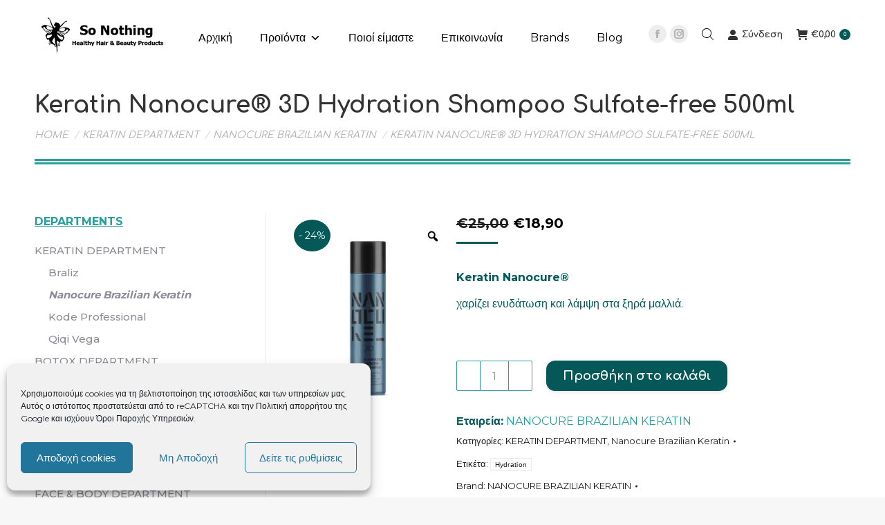

--- FILE ---
content_type: text/html; charset=UTF-8
request_url: https://www.sonothing.gr/product/keratin-nanocure-3d-hydration-shampoo-sulfate-free-500ml/
body_size: 45413
content:
<!DOCTYPE html>
<!--[if !(IE 6) | !(IE 7) | !(IE 8)  ]><!-->
<html lang="el" class="no-js">
<!--<![endif]-->
<head>
	<meta charset="UTF-8" />
				<meta name="viewport" content="width=device-width, initial-scale=1, maximum-scale=1, user-scalable=0"/>
			<meta name="theme-color" content="#045858"/>	<link rel="profile" href="https://gmpg.org/xfn/11" />
	<title>Keratin Nanocure® 3D Hydration Shampoo Sulfate-free 500ml | So Nothing</title><link rel="preload" as="style" href="https://fonts.googleapis.com/css?family=Comfortaa%3A400%2C400italic%2C500%2C600%2C700%2Coblique%7CRoboto%3A400%2C600%2C700%7CMontserrat%3A400%2C500%2C600%2C700%2Cbold&#038;display=swap" /><link rel="stylesheet" href="https://fonts.googleapis.com/css?family=Comfortaa%3A400%2C400italic%2C500%2C600%2C700%2Coblique%7CRoboto%3A400%2C600%2C700%7CMontserrat%3A400%2C500%2C600%2C700%2Cbold&#038;display=swap" media="print" onload="this.media='all'" /><noscript><link rel="stylesheet" href="https://fonts.googleapis.com/css?family=Comfortaa%3A400%2C400italic%2C500%2C600%2C700%2Coblique%7CRoboto%3A400%2C600%2C700%7CMontserrat%3A400%2C500%2C600%2C700%2Cbold&#038;display=swap" /></noscript>
<meta name='robots' content='max-image-preview:large' />
	<style>img:is([sizes="auto" i], [sizes^="auto," i]) { contain-intrinsic-size: 3000px 1500px }</style>
	<link rel='dns-prefetch' href='//fonts.googleapis.com' />
<link rel='dns-prefetch' href='//apiv2.popupsmart.com' />
<link href='https://fonts.gstatic.com' crossorigin rel='preconnect' />
<link rel="alternate" type="application/rss+xml" title="Ροή RSS &raquo; So Nothing" href="https://www.sonothing.gr/feed/" />
<link rel="alternate" type="application/rss+xml" title="Ροή Σχολίων &raquo; So Nothing" href="https://www.sonothing.gr/comments/feed/" />
<link rel='stylesheet' id='mgwb-style-frontend-css' href='https://www.sonothing.gr/wp-content/plugins/mgwoocommercebrands/css/mgwoocommercebrands.css?ver=6.8.3' media='all' />
<link rel='stylesheet' id='owl-main-css' href='https://www.sonothing.gr/wp-content/plugins/mgwoocommercebrands/js/owl-carousel/owl.carousel.css?ver=6.8.3' media='all' />
<link rel='stylesheet' id='owl-theme-css' href='https://www.sonothing.gr/wp-content/plugins/mgwoocommercebrands/js/owl-carousel/owl.theme.css?ver=6.8.3' media='all' />
<link rel='stylesheet' id='sbi_styles-css' href='https://www.sonothing.gr/wp-content/plugins/instagram-feed/css/sbi-styles.min.css?ver=6.9.1' media='all' />
<style id='wp-emoji-styles-inline-css'>

	img.wp-smiley, img.emoji {
		display: inline !important;
		border: none !important;
		box-shadow: none !important;
		height: 1em !important;
		width: 1em !important;
		margin: 0 0.07em !important;
		vertical-align: -0.1em !important;
		background: none !important;
		padding: 0 !important;
	}
</style>
<style id='classic-theme-styles-inline-css'>
/*! This file is auto-generated */
.wp-block-button__link{color:#fff;background-color:#32373c;border-radius:9999px;box-shadow:none;text-decoration:none;padding:calc(.667em + 2px) calc(1.333em + 2px);font-size:1.125em}.wp-block-file__button{background:#32373c;color:#fff;text-decoration:none}
</style>
<style id='global-styles-inline-css'>
:root{--wp--preset--aspect-ratio--square: 1;--wp--preset--aspect-ratio--4-3: 4/3;--wp--preset--aspect-ratio--3-4: 3/4;--wp--preset--aspect-ratio--3-2: 3/2;--wp--preset--aspect-ratio--2-3: 2/3;--wp--preset--aspect-ratio--16-9: 16/9;--wp--preset--aspect-ratio--9-16: 9/16;--wp--preset--color--black: #000000;--wp--preset--color--cyan-bluish-gray: #abb8c3;--wp--preset--color--white: #FFF;--wp--preset--color--pale-pink: #f78da7;--wp--preset--color--vivid-red: #cf2e2e;--wp--preset--color--luminous-vivid-orange: #ff6900;--wp--preset--color--luminous-vivid-amber: #fcb900;--wp--preset--color--light-green-cyan: #7bdcb5;--wp--preset--color--vivid-green-cyan: #00d084;--wp--preset--color--pale-cyan-blue: #8ed1fc;--wp--preset--color--vivid-cyan-blue: #0693e3;--wp--preset--color--vivid-purple: #9b51e0;--wp--preset--color--accent: #045858;--wp--preset--color--dark-gray: #111;--wp--preset--color--light-gray: #767676;--wp--preset--gradient--vivid-cyan-blue-to-vivid-purple: linear-gradient(135deg,rgba(6,147,227,1) 0%,rgb(155,81,224) 100%);--wp--preset--gradient--light-green-cyan-to-vivid-green-cyan: linear-gradient(135deg,rgb(122,220,180) 0%,rgb(0,208,130) 100%);--wp--preset--gradient--luminous-vivid-amber-to-luminous-vivid-orange: linear-gradient(135deg,rgba(252,185,0,1) 0%,rgba(255,105,0,1) 100%);--wp--preset--gradient--luminous-vivid-orange-to-vivid-red: linear-gradient(135deg,rgba(255,105,0,1) 0%,rgb(207,46,46) 100%);--wp--preset--gradient--very-light-gray-to-cyan-bluish-gray: linear-gradient(135deg,rgb(238,238,238) 0%,rgb(169,184,195) 100%);--wp--preset--gradient--cool-to-warm-spectrum: linear-gradient(135deg,rgb(74,234,220) 0%,rgb(151,120,209) 20%,rgb(207,42,186) 40%,rgb(238,44,130) 60%,rgb(251,105,98) 80%,rgb(254,248,76) 100%);--wp--preset--gradient--blush-light-purple: linear-gradient(135deg,rgb(255,206,236) 0%,rgb(152,150,240) 100%);--wp--preset--gradient--blush-bordeaux: linear-gradient(135deg,rgb(254,205,165) 0%,rgb(254,45,45) 50%,rgb(107,0,62) 100%);--wp--preset--gradient--luminous-dusk: linear-gradient(135deg,rgb(255,203,112) 0%,rgb(199,81,192) 50%,rgb(65,88,208) 100%);--wp--preset--gradient--pale-ocean: linear-gradient(135deg,rgb(255,245,203) 0%,rgb(182,227,212) 50%,rgb(51,167,181) 100%);--wp--preset--gradient--electric-grass: linear-gradient(135deg,rgb(202,248,128) 0%,rgb(113,206,126) 100%);--wp--preset--gradient--midnight: linear-gradient(135deg,rgb(2,3,129) 0%,rgb(40,116,252) 100%);--wp--preset--font-size--small: 13px;--wp--preset--font-size--medium: 20px;--wp--preset--font-size--large: 36px;--wp--preset--font-size--x-large: 42px;--wp--preset--spacing--20: 0.44rem;--wp--preset--spacing--30: 0.67rem;--wp--preset--spacing--40: 1rem;--wp--preset--spacing--50: 1.5rem;--wp--preset--spacing--60: 2.25rem;--wp--preset--spacing--70: 3.38rem;--wp--preset--spacing--80: 5.06rem;--wp--preset--shadow--natural: 6px 6px 9px rgba(0, 0, 0, 0.2);--wp--preset--shadow--deep: 12px 12px 50px rgba(0, 0, 0, 0.4);--wp--preset--shadow--sharp: 6px 6px 0px rgba(0, 0, 0, 0.2);--wp--preset--shadow--outlined: 6px 6px 0px -3px rgba(255, 255, 255, 1), 6px 6px rgba(0, 0, 0, 1);--wp--preset--shadow--crisp: 6px 6px 0px rgba(0, 0, 0, 1);}:where(.is-layout-flex){gap: 0.5em;}:where(.is-layout-grid){gap: 0.5em;}body .is-layout-flex{display: flex;}.is-layout-flex{flex-wrap: wrap;align-items: center;}.is-layout-flex > :is(*, div){margin: 0;}body .is-layout-grid{display: grid;}.is-layout-grid > :is(*, div){margin: 0;}:where(.wp-block-columns.is-layout-flex){gap: 2em;}:where(.wp-block-columns.is-layout-grid){gap: 2em;}:where(.wp-block-post-template.is-layout-flex){gap: 1.25em;}:where(.wp-block-post-template.is-layout-grid){gap: 1.25em;}.has-black-color{color: var(--wp--preset--color--black) !important;}.has-cyan-bluish-gray-color{color: var(--wp--preset--color--cyan-bluish-gray) !important;}.has-white-color{color: var(--wp--preset--color--white) !important;}.has-pale-pink-color{color: var(--wp--preset--color--pale-pink) !important;}.has-vivid-red-color{color: var(--wp--preset--color--vivid-red) !important;}.has-luminous-vivid-orange-color{color: var(--wp--preset--color--luminous-vivid-orange) !important;}.has-luminous-vivid-amber-color{color: var(--wp--preset--color--luminous-vivid-amber) !important;}.has-light-green-cyan-color{color: var(--wp--preset--color--light-green-cyan) !important;}.has-vivid-green-cyan-color{color: var(--wp--preset--color--vivid-green-cyan) !important;}.has-pale-cyan-blue-color{color: var(--wp--preset--color--pale-cyan-blue) !important;}.has-vivid-cyan-blue-color{color: var(--wp--preset--color--vivid-cyan-blue) !important;}.has-vivid-purple-color{color: var(--wp--preset--color--vivid-purple) !important;}.has-black-background-color{background-color: var(--wp--preset--color--black) !important;}.has-cyan-bluish-gray-background-color{background-color: var(--wp--preset--color--cyan-bluish-gray) !important;}.has-white-background-color{background-color: var(--wp--preset--color--white) !important;}.has-pale-pink-background-color{background-color: var(--wp--preset--color--pale-pink) !important;}.has-vivid-red-background-color{background-color: var(--wp--preset--color--vivid-red) !important;}.has-luminous-vivid-orange-background-color{background-color: var(--wp--preset--color--luminous-vivid-orange) !important;}.has-luminous-vivid-amber-background-color{background-color: var(--wp--preset--color--luminous-vivid-amber) !important;}.has-light-green-cyan-background-color{background-color: var(--wp--preset--color--light-green-cyan) !important;}.has-vivid-green-cyan-background-color{background-color: var(--wp--preset--color--vivid-green-cyan) !important;}.has-pale-cyan-blue-background-color{background-color: var(--wp--preset--color--pale-cyan-blue) !important;}.has-vivid-cyan-blue-background-color{background-color: var(--wp--preset--color--vivid-cyan-blue) !important;}.has-vivid-purple-background-color{background-color: var(--wp--preset--color--vivid-purple) !important;}.has-black-border-color{border-color: var(--wp--preset--color--black) !important;}.has-cyan-bluish-gray-border-color{border-color: var(--wp--preset--color--cyan-bluish-gray) !important;}.has-white-border-color{border-color: var(--wp--preset--color--white) !important;}.has-pale-pink-border-color{border-color: var(--wp--preset--color--pale-pink) !important;}.has-vivid-red-border-color{border-color: var(--wp--preset--color--vivid-red) !important;}.has-luminous-vivid-orange-border-color{border-color: var(--wp--preset--color--luminous-vivid-orange) !important;}.has-luminous-vivid-amber-border-color{border-color: var(--wp--preset--color--luminous-vivid-amber) !important;}.has-light-green-cyan-border-color{border-color: var(--wp--preset--color--light-green-cyan) !important;}.has-vivid-green-cyan-border-color{border-color: var(--wp--preset--color--vivid-green-cyan) !important;}.has-pale-cyan-blue-border-color{border-color: var(--wp--preset--color--pale-cyan-blue) !important;}.has-vivid-cyan-blue-border-color{border-color: var(--wp--preset--color--vivid-cyan-blue) !important;}.has-vivid-purple-border-color{border-color: var(--wp--preset--color--vivid-purple) !important;}.has-vivid-cyan-blue-to-vivid-purple-gradient-background{background: var(--wp--preset--gradient--vivid-cyan-blue-to-vivid-purple) !important;}.has-light-green-cyan-to-vivid-green-cyan-gradient-background{background: var(--wp--preset--gradient--light-green-cyan-to-vivid-green-cyan) !important;}.has-luminous-vivid-amber-to-luminous-vivid-orange-gradient-background{background: var(--wp--preset--gradient--luminous-vivid-amber-to-luminous-vivid-orange) !important;}.has-luminous-vivid-orange-to-vivid-red-gradient-background{background: var(--wp--preset--gradient--luminous-vivid-orange-to-vivid-red) !important;}.has-very-light-gray-to-cyan-bluish-gray-gradient-background{background: var(--wp--preset--gradient--very-light-gray-to-cyan-bluish-gray) !important;}.has-cool-to-warm-spectrum-gradient-background{background: var(--wp--preset--gradient--cool-to-warm-spectrum) !important;}.has-blush-light-purple-gradient-background{background: var(--wp--preset--gradient--blush-light-purple) !important;}.has-blush-bordeaux-gradient-background{background: var(--wp--preset--gradient--blush-bordeaux) !important;}.has-luminous-dusk-gradient-background{background: var(--wp--preset--gradient--luminous-dusk) !important;}.has-pale-ocean-gradient-background{background: var(--wp--preset--gradient--pale-ocean) !important;}.has-electric-grass-gradient-background{background: var(--wp--preset--gradient--electric-grass) !important;}.has-midnight-gradient-background{background: var(--wp--preset--gradient--midnight) !important;}.has-small-font-size{font-size: var(--wp--preset--font-size--small) !important;}.has-medium-font-size{font-size: var(--wp--preset--font-size--medium) !important;}.has-large-font-size{font-size: var(--wp--preset--font-size--large) !important;}.has-x-large-font-size{font-size: var(--wp--preset--font-size--x-large) !important;}
:where(.wp-block-post-template.is-layout-flex){gap: 1.25em;}:where(.wp-block-post-template.is-layout-grid){gap: 1.25em;}
:where(.wp-block-columns.is-layout-flex){gap: 2em;}:where(.wp-block-columns.is-layout-grid){gap: 2em;}
:root :where(.wp-block-pullquote){font-size: 1.5em;line-height: 1.6;}
</style>
<link rel='stylesheet' id='acoplw-style-css' href='https://www.sonothing.gr/wp-content/plugins/aco-product-labels-for-woocommerce/includes/../assets/css/frontend.css?ver=1.5.12' media='all' />
<link rel='stylesheet' id='contact-form-7-css' href='https://www.sonothing.gr/wp-content/plugins/contact-form-7/includes/css/styles.css?ver=6.1.1' media='all' />
<link rel='stylesheet' id='photoswipe-css' href='https://www.sonothing.gr/wp-content/plugins/woocommerce/assets/css/photoswipe/photoswipe.min.css?ver=10.1.2' media='all' />
<link rel='stylesheet' id='photoswipe-default-skin-css' href='https://www.sonothing.gr/wp-content/plugins/woocommerce/assets/css/photoswipe/default-skin/default-skin.min.css?ver=10.1.2' media='all' />
<style id='woocommerce-inline-inline-css'>
.woocommerce form .form-row .required { visibility: visible; }
</style>
<link rel='stylesheet' id='cmplz-general-css' href='https://www.sonothing.gr/wp-content/plugins/complianz-gdpr/assets/css/cookieblocker.min.css?ver=1754593784' media='all' />
<link rel='stylesheet' id='alg-wc-alfs-progress-css-css' href='https://www.sonothing.gr/wp-content/plugins/amount-left-free-shipping-woocommerce/includes/css/alg-wc-alfs-progress.css?ver=1.0' media='all' />
<link rel='stylesheet' id='it-gift-modal-style-css' href='https://www.sonothing.gr/wp-content/plugins/ithemeland-free-gifts-for-woo/frontend/assets/css/modal/modal.css?ver=2.8.1' media='all' />
<link rel='stylesheet' id='it-gift-style-css' href='https://www.sonothing.gr/wp-content/plugins/ithemeland-free-gifts-for-woo/frontend/assets/css/style/style.css?ver=1.0.2' media='all' />
<link rel='stylesheet' id='it-gift-popup-css' href='https://www.sonothing.gr/wp-content/plugins/ithemeland-free-gifts-for-woo/frontend/assets/css/popup/popup.css?ver=1.0.2' media='all' />
<link rel='stylesheet' id='megamenu-css' href='https://www.sonothing.gr/wp-content/uploads/maxmegamenu/style.css?ver=6e1faf' media='all' />
<link rel='stylesheet' id='dashicons-css' href='https://www.sonothing.gr/wp-includes/css/dashicons.min.css?ver=6.8.3' media='all' />
<link rel='stylesheet' id='megamenu-fontawesome5-css' href='https://www.sonothing.gr/wp-content/plugins/megamenu-pro/icons/fontawesome5/css/all.min.css?ver=2.2.4' media='all' />
<link rel='stylesheet' id='woo-variation-gallery-slider-css' href='https://www.sonothing.gr/wp-content/plugins/woo-variation-gallery/assets/css/slick.min.css?ver=1.8.1' media='all' />
<link rel='stylesheet' id='woo-variation-gallery-css' href='https://www.sonothing.gr/wp-content/plugins/woo-variation-gallery/assets/css/frontend.min.css?ver=1758196509' media='all' />
<style id='woo-variation-gallery-inline-css'>
:root {--wvg-thumbnail-item: 4;--wvg-thumbnail-item-gap: 0px;--wvg-single-image-size: 300px;--wvg-gallery-width: 30%;--wvg-gallery-margin: 30px;}/* Default Width */.woo-variation-product-gallery {max-width: 30% !important;width: 100%;}/* Medium Devices, Desktops *//* Small Devices, Tablets */@media only screen and (max-width: 768px) {.woo-variation-product-gallery {width: 720px;max-width: 100% !important;}}/* Extra Small Devices, Phones */@media only screen and (max-width: 480px) {.woo-variation-product-gallery {width: 320px;max-width: 100% !important;}}
</style>
<link rel='stylesheet' id='woo-variation-swatches-css' href='https://www.sonothing.gr/wp-content/plugins/woo-variation-swatches/assets/css/frontend.min.css?ver=1758196628' media='all' />
<style id='woo-variation-swatches-inline-css'>
:root {
--wvs-tick:url("data:image/svg+xml;utf8,%3Csvg filter='drop-shadow(0px 0px 2px rgb(0 0 0 / .8))' xmlns='http://www.w3.org/2000/svg'  viewBox='0 0 30 30'%3E%3Cpath fill='none' stroke='%23ffffff' stroke-linecap='round' stroke-linejoin='round' stroke-width='4' d='M4 16L11 23 27 7'/%3E%3C/svg%3E");

--wvs-cross:url("data:image/svg+xml;utf8,%3Csvg filter='drop-shadow(0px 0px 5px rgb(255 255 255 / .6))' xmlns='http://www.w3.org/2000/svg' width='72px' height='72px' viewBox='0 0 24 24'%3E%3Cpath fill='none' stroke='%23ff0000' stroke-linecap='round' stroke-width='0.6' d='M5 5L19 19M19 5L5 19'/%3E%3C/svg%3E");
--wvs-single-product-item-width:30px;
--wvs-single-product-item-height:30px;
--wvs-single-product-item-font-size:16px}
</style>
<link rel='stylesheet' id='brands-styles-css' href='https://www.sonothing.gr/wp-content/plugins/woocommerce/assets/css/brands.css?ver=10.1.2' media='all' />
<link rel='stylesheet' id='dgwt-wcas-style-css' href='https://www.sonothing.gr/wp-content/plugins/ajax-search-for-woocommerce/assets/css/style.min.css?ver=1.31.0' media='all' />
<link rel='stylesheet' id='the7-font-css' href='https://www.sonothing.gr/wp-content/themes/dt-the7/fonts/icomoon-the7-font/icomoon-the7-font.min.css?ver=12.9.0' media='all' />
<link rel='stylesheet' id='the7-awesome-fonts-css' href='https://www.sonothing.gr/wp-content/themes/dt-the7/fonts/FontAwesome/css/all.min.css?ver=12.9.0' media='all' />
<link rel='stylesheet' id='js_composer_front-css' href='https://www.sonothing.gr/wp-content/plugins/js_composer/assets/css/js_composer.min.css?ver=8.6.1' media='all' />

<link rel='stylesheet' id='dt-main-css' href='https://www.sonothing.gr/wp-content/themes/dt-the7/css/main.min.css?ver=12.9.0' media='all' />
<link rel='stylesheet' id='the7-custom-scrollbar-css' href='https://www.sonothing.gr/wp-content/themes/dt-the7/lib/custom-scrollbar/custom-scrollbar.min.css?ver=12.9.0' media='all' />
<link rel='stylesheet' id='the7-wpbakery-css' href='https://www.sonothing.gr/wp-content/themes/dt-the7/css/wpbakery.min.css?ver=12.9.0' media='all' />
<link rel='stylesheet' id='the7-css-vars-css' href='https://www.sonothing.gr/wp-content/uploads/the7-css/css-vars.css?ver=a2e1b6ef2789' media='all' />
<link rel='stylesheet' id='dt-custom-css' href='https://www.sonothing.gr/wp-content/uploads/the7-css/custom.css?ver=a2e1b6ef2789' media='all' />
<link rel='stylesheet' id='wc-dt-custom-css' href='https://www.sonothing.gr/wp-content/uploads/the7-css/compatibility/wc-dt-custom.css?ver=a2e1b6ef2789' media='all' />
<link rel='stylesheet' id='dt-media-css' href='https://www.sonothing.gr/wp-content/uploads/the7-css/media.css?ver=a2e1b6ef2789' media='all' />
<link rel='stylesheet' id='the7-mega-menu-css' href='https://www.sonothing.gr/wp-content/uploads/the7-css/mega-menu.css?ver=a2e1b6ef2789' media='all' />
<link rel='stylesheet' id='style-css' href='https://www.sonothing.gr/wp-content/themes/dt-the7-child/style.css?ver=12.9.0' media='all' />
<link rel='stylesheet' id='woo_discount_pro_style-css' href='https://www.sonothing.gr/wp-content/plugins/woo-discount-rules-pro/Assets/Css/awdr_style.css?ver=2.6.1' media='all' />
<style id='rocket-lazyload-inline-css'>
.rll-youtube-player{position:relative;padding-bottom:56.23%;height:0;overflow:hidden;max-width:100%;}.rll-youtube-player:focus-within{outline: 2px solid currentColor;outline-offset: 5px;}.rll-youtube-player iframe{position:absolute;top:0;left:0;width:100%;height:100%;z-index:100;background:0 0}.rll-youtube-player img{bottom:0;display:block;left:0;margin:auto;max-width:100%;width:100%;position:absolute;right:0;top:0;border:none;height:auto;-webkit-transition:.4s all;-moz-transition:.4s all;transition:.4s all}.rll-youtube-player img:hover{-webkit-filter:brightness(75%)}.rll-youtube-player .play{height:100%;width:100%;left:0;top:0;position:absolute;background:url(https://www.sonothing.gr/wp-content/plugins/wp-rocket/assets/img/youtube.png) no-repeat center;background-color: transparent !important;cursor:pointer;border:none;}.wp-embed-responsive .wp-has-aspect-ratio .rll-youtube-player{position:absolute;padding-bottom:0;width:100%;height:100%;top:0;bottom:0;left:0;right:0}
</style>
<script type="text/template" id="tmpl-variation-template">
	<div class="woocommerce-variation-description">{{{ data.variation.variation_description }}}</div>
	<div class="woocommerce-variation-price">{{{ data.variation.price_html }}}</div>
	<div class="woocommerce-variation-availability">{{{ data.variation.availability_html }}}</div>
</script>
<script type="text/template" id="tmpl-unavailable-variation-template">
	<p role="alert">Λυπούμαστε, αυτό το προϊόν δεν είναι διαθέσιμο. Παρακαλούμε, επιλέξτε έναν διαφορετικό συνδυασμό.</p>
</script>
<script src="https://www.sonothing.gr/wp-includes/js/jquery/jquery.min.js?ver=3.7.1" id="jquery-core-js"></script>
<script src="https://www.sonothing.gr/wp-includes/js/jquery/jquery-migrate.min.js?ver=3.4.1" id="jquery-migrate-js"></script>
<script src="https://www.sonothing.gr/wp-content/plugins/mgwoocommercebrands/js/owl-carousel/owl.carousel.min.js?ver=1.3.3" id="owl-carousel-js" defer></script>
<script id="acoplw-script-js-extra">
var acoplw_frontend_object = {"classname":"","enablejquery":"0"};
</script>
<script data-minify="1" src="https://www.sonothing.gr/wp-content/cache/min/1/wp-content/plugins/aco-product-labels-for-woocommerce/assets/js/frontend.js?ver=1768315253" id="acoplw-script-js" defer></script>
<script src="https://www.sonothing.gr/wp-content/plugins/woocommerce/assets/js/jquery-blockui/jquery.blockUI.min.js?ver=2.7.0-wc.10.1.2" id="jquery-blockui-js" data-wp-strategy="defer" defer></script>
<script id="wc-add-to-cart-js-extra">
var wc_add_to_cart_params = {"ajax_url":"\/wp-admin\/admin-ajax.php","wc_ajax_url":"\/?wc-ajax=%%endpoint%%","i18n_view_cart":"\u03a0\u03c1\u03bf\u03b2\u03bf\u03bb\u03ae \u03ba\u03b1\u03bb\u03b1\u03b8\u03b9\u03bf\u03cd","cart_url":"https:\/\/www.sonothing.gr\/cart\/","is_cart":"","cart_redirect_after_add":"no"};
</script>
<script src="https://www.sonothing.gr/wp-content/plugins/woocommerce/assets/js/frontend/add-to-cart.min.js?ver=10.1.2" id="wc-add-to-cart-js" data-wp-strategy="defer" defer></script>
<script src="https://www.sonothing.gr/wp-content/plugins/woocommerce/assets/js/zoom/jquery.zoom.min.js?ver=1.7.21-wc.10.1.2" id="zoom-js" defer data-wp-strategy="defer"></script>
<script src="https://www.sonothing.gr/wp-content/plugins/woocommerce/assets/js/flexslider/jquery.flexslider.min.js?ver=2.7.2-wc.10.1.2" id="flexslider-js" defer data-wp-strategy="defer"></script>
<script src="https://www.sonothing.gr/wp-content/plugins/woocommerce/assets/js/photoswipe/photoswipe.min.js?ver=4.1.1-wc.10.1.2" id="photoswipe-js" defer data-wp-strategy="defer"></script>
<script src="https://www.sonothing.gr/wp-content/plugins/woocommerce/assets/js/photoswipe/photoswipe-ui-default.min.js?ver=4.1.1-wc.10.1.2" id="photoswipe-ui-default-js" defer data-wp-strategy="defer"></script>
<script id="wc-single-product-js-extra">
var wc_single_product_params = {"i18n_required_rating_text":"\u03a0\u03b1\u03c1\u03b1\u03ba\u03b1\u03bb\u03bf\u03cd\u03bc\u03b5, \u03b5\u03c0\u03b9\u03bb\u03ad\u03be\u03c4\u03b5 \u03bc\u03af\u03b1 \u03b2\u03b1\u03b8\u03bc\u03bf\u03bb\u03bf\u03b3\u03af\u03b1","i18n_rating_options":["1 \u03b1\u03c0\u03cc 5 \u03b1\u03c3\u03c4\u03ad\u03c1\u03b9\u03b1","2 \u03b1\u03c0\u03cc 5 \u03b1\u03c3\u03c4\u03ad\u03c1\u03b9\u03b1","3 \u03b1\u03c0\u03cc 5 \u03b1\u03c3\u03c4\u03ad\u03c1\u03b9\u03b1","4 \u03b1\u03c0\u03cc 5 \u03b1\u03c3\u03c4\u03ad\u03c1\u03b9\u03b1","5 \u03b1\u03c0\u03cc 5 \u03b1\u03c3\u03c4\u03ad\u03c1\u03b9\u03b1"],"i18n_product_gallery_trigger_text":"View full-screen image gallery","review_rating_required":"yes","flexslider":{"rtl":false,"animation":"slide","smoothHeight":true,"directionNav":false,"controlNav":"thumbnails","slideshow":false,"animationSpeed":500,"animationLoop":false,"allowOneSlide":false},"zoom_enabled":"1","zoom_options":[],"photoswipe_enabled":"1","photoswipe_options":{"shareEl":false,"closeOnScroll":false,"history":false,"hideAnimationDuration":0,"showAnimationDuration":0},"flexslider_enabled":"1"};
</script>
<script src="https://www.sonothing.gr/wp-content/plugins/woocommerce/assets/js/frontend/single-product.min.js?ver=10.1.2" id="wc-single-product-js" defer data-wp-strategy="defer"></script>
<script src="https://www.sonothing.gr/wp-content/plugins/woocommerce/assets/js/js-cookie/js.cookie.min.js?ver=2.1.4-wc.10.1.2" id="js-cookie-js" defer data-wp-strategy="defer"></script>
<script id="woocommerce-js-extra">
var woocommerce_params = {"ajax_url":"\/wp-admin\/admin-ajax.php","wc_ajax_url":"\/?wc-ajax=%%endpoint%%","i18n_password_show":"\u0395\u03bc\u03c6\u03ac\u03bd\u03b9\u03c3\u03b7 \u03c3\u03c5\u03bd\u03b8\u03b7\u03bc\u03b1\u03c4\u03b9\u03ba\u03bf\u03cd","i18n_password_hide":"\u0391\u03c0\u03cc\u03ba\u03c1\u03c5\u03c8\u03b7 \u03c3\u03c5\u03bd\u03b8\u03b7\u03bc\u03b1\u03c4\u03b9\u03ba\u03bf\u03cd"};
</script>
<script src="https://www.sonothing.gr/wp-content/plugins/woocommerce/assets/js/frontend/woocommerce.min.js?ver=10.1.2" id="woocommerce-js" defer data-wp-strategy="defer"></script>
<script id="it-owl-carousel-js-extra">
var it_gift_carousel_ajax = {"loop":"false","dots":"false","nav":"false","speed":"5000","mobile":"1","tablet":"3","desktop":"5"};
</script>
<script data-minify="1" src="https://www.sonothing.gr/wp-content/cache/min/1/wp-content/plugins/ithemeland-free-gifts-for-woo/frontend/assets/js/owl-carousel/owl-carousel-enhanced.js?ver=1768315253" id="it-owl-carousel-js" defer></script>
<script src="https://www.sonothing.gr/wp-content/plugins/ithemeland-free-gifts-for-woo/frontend/assets/js/scrollbar/jquery.scrollbar.min.js?ver=2.8.1" id="pw-gift-scrollbar-js-js" defer></script>
<script data-minify="1" src="https://www.sonothing.gr/wp-content/cache/min/1/wp-content/plugins/js_composer/assets/js/vendors/woocommerce-add-to-cart.js?ver=1768315253" id="vc_woocommerce-add-to-cart-js-js" defer></script>
<script src="https://www.sonothing.gr/wp-includes/js/underscore.min.js?ver=1.13.7" id="underscore-js" defer></script>
<script id="wp-util-js-extra">
var _wpUtilSettings = {"ajax":{"url":"\/wp-admin\/admin-ajax.php"}};
</script>
<script src="https://www.sonothing.gr/wp-includes/js/wp-util.min.js?ver=6.8.3" id="wp-util-js" defer></script>
<script id="dt-above-fold-js-extra">
var dtLocal = {"themeUrl":"https:\/\/www.sonothing.gr\/wp-content\/themes\/dt-the7","passText":"To view this protected post, enter the password below:","moreButtonText":{"loading":"Loading...","loadMore":"Load more"},"postID":"25040","ajaxurl":"https:\/\/www.sonothing.gr\/wp-admin\/admin-ajax.php","REST":{"baseUrl":"https:\/\/www.sonothing.gr\/wp-json\/the7\/v1","endpoints":{"sendMail":"\/send-mail"}},"contactMessages":{"required":"\u0388\u03bd\u03b1 \u03ae \u03c0\u03b5\u03c1\u03b9\u03c3\u03c3\u03cc\u03c4\u03b5\u03c1\u03b1 \u03c0\u03b5\u03b4\u03af\u03b1 \u03c0\u03b1\u03c1\u03bf\u03c5\u03c3\u03b9\u03ac\u03b6\u03bf\u03c5\u03bd \u03c3\u03c6\u03ac\u03bb\u03bc\u03b1. \u03a0\u03b1\u03c1\u03b1\u03ba\u03b1\u03bb\u03bf\u03cd\u03bc\u03b5 \u03b5\u03bb\u03ad\u03b3\u03be\u03c4\u03b5 \u03ba\u03b1\u03b9 \u03c0\u03c1\u03bf\u03c3\u03c0\u03b1\u03b8\u03ae\u03c3\u03c4\u03b5 \u03be\u03b1\u03bd\u03ac.","terms":"Please accept the privacy policy.","fillTheCaptchaError":"Please, fill the captcha."},"captchaSiteKey":"6LcNfkIaAAAAABRjaNJtR8LG1jvPHfst6FQwfeTH","ajaxNonce":"b4f9bf2491","pageData":"","themeSettings":{"smoothScroll":"on_parallax","lazyLoading":false,"desktopHeader":{"height":100},"ToggleCaptionEnabled":"disabled","ToggleCaption":"Navigation","floatingHeader":{"showAfter":94,"showMenu":false,"height":60,"logo":{"showLogo":true,"html":"<img class=\" preload-me\" src=\"https:\/\/www.sonothing.gr\/wp-content\/uploads\/2021\/01\/Logo_Icon_Only60.png\" srcset=\"https:\/\/www.sonothing.gr\/wp-content\/uploads\/2021\/01\/Logo_Icon_Only60.png 60w, https:\/\/www.sonothing.gr\/wp-content\/uploads\/2021\/01\/Logo_Icon_Only120.png 120w\" width=\"60\" height=\"60\"   sizes=\"60px\" alt=\"So Nothing\" \/>","url":"https:\/\/www.sonothing.gr\/"}},"topLine":{"floatingTopLine":{"logo":{"showLogo":false,"html":""}}},"mobileHeader":{"firstSwitchPoint":1200,"secondSwitchPoint":778,"firstSwitchPointHeight":60,"secondSwitchPointHeight":60,"mobileToggleCaptionEnabled":"disabled","mobileToggleCaption":""},"stickyMobileHeaderFirstSwitch":{"logo":{"html":"<img class=\" preload-me\" src=\"https:\/\/www.sonothing.gr\/wp-content\/uploads\/2021\/11\/logo-sonothing-Black200x60_v2.png\" srcset=\"https:\/\/www.sonothing.gr\/wp-content\/uploads\/2021\/11\/logo-sonothing-Black200x60_v2.png 200w, https:\/\/www.sonothing.gr\/wp-content\/uploads\/2021\/11\/logo-sonothing-Black400x120_v2.png 400w\" width=\"200\" height=\"60\"   sizes=\"200px\" alt=\"So Nothing\" \/>"}},"stickyMobileHeaderSecondSwitch":{"logo":{"html":"<img class=\" preload-me\" src=\"https:\/\/www.sonothing.gr\/wp-content\/uploads\/2021\/11\/logo-sonothing-Black200x60_v2.png\" srcset=\"https:\/\/www.sonothing.gr\/wp-content\/uploads\/2021\/11\/logo-sonothing-Black200x60_v2.png 200w, https:\/\/www.sonothing.gr\/wp-content\/uploads\/2021\/11\/logo-sonothing-Black400x120_v2.png 400w\" width=\"200\" height=\"60\"   sizes=\"200px\" alt=\"So Nothing\" \/>"}},"sidebar":{"switchPoint":992},"boxedWidth":"1280px"},"VCMobileScreenWidth":"768","wcCartFragmentHash":"e9687ae5a06588a59aafeb71aa4d788e"};
var dtShare = {"shareButtonText":{"facebook":"Share on Facebook","twitter":"Share on X","pinterest":"Pin it","linkedin":"Share on Linkedin","whatsapp":"Share on Whatsapp"},"overlayOpacity":"85"};
</script>
<script src="https://www.sonothing.gr/wp-content/themes/dt-the7/js/above-the-fold.min.js?ver=12.9.0" id="dt-above-fold-js" defer></script>
<script src="https://www.sonothing.gr/wp-content/themes/dt-the7/js/compatibility/woocommerce/woocommerce.min.js?ver=12.9.0" id="dt-woocommerce-js" defer></script>
<script></script><link rel="https://api.w.org/" href="https://www.sonothing.gr/wp-json/" /><link rel="alternate" title="JSON" type="application/json" href="https://www.sonothing.gr/wp-json/wp/v2/product/25040" /><link rel="EditURI" type="application/rsd+xml" title="RSD" href="https://www.sonothing.gr/xmlrpc.php?rsd" />
<meta name="generator" content="Multiapp Solutions 2.3 - https://multiapp.gr" />
<link rel='shortlink' href='https://www.sonothing.gr/?p=25040' />
<link rel="alternate" title="oEmbed (JSON)" type="application/json+oembed" href="https://www.sonothing.gr/wp-json/oembed/1.0/embed?url=https%3A%2F%2Fwww.sonothing.gr%2Fproduct%2Fkeratin-nanocure-3d-hydration-shampoo-sulfate-free-500ml%2F" />
<link rel="alternate" title="oEmbed (XML)" type="text/xml+oembed" href="https://www.sonothing.gr/wp-json/oembed/1.0/embed?url=https%3A%2F%2Fwww.sonothing.gr%2Fproduct%2Fkeratin-nanocure-3d-hydration-shampoo-sulfate-free-500ml%2F&#038;format=xml" />
<meta name="facebook-domain-verification" content="85lffq4qvk7501q7bcn23hm2a5ic5q" />
<!-- Facebook Pixel Code -->
<script type="text/plain" data-service="facebook" data-category="marketing">
  !function(f,b,e,v,n,t,s)
  {if(f.fbq)return;n=f.fbq=function(){n.callMethod?
  n.callMethod.apply(n,arguments):n.queue.push(arguments)};
  if(!f._fbq)f._fbq=n;n.push=n;n.loaded=!0;n.version='2.0';
  n.queue=[];t=b.createElement(e);t.async=!0;
  t.src=v;s=b.getElementsByTagName(e)[0];
  s.parentNode.insertBefore(t,s)}(window, document,'script',
  'https://connect.facebook.net/en_US/fbevents.js');
  fbq('init', '894565321164206');
  fbq('track', 'PageView');
</script>
<noscript><img height="1" width="1" style="display:none"
  src="https://www.facebook.com/tr?id=894565321164206&ev=PageView&noscript=1"
/></noscript>
<!-- End Facebook Pixel Code -->			<style>.cmplz-hidden {
					display: none !important;
				}</style>		<style>
			.dgwt-wcas-ico-magnifier,.dgwt-wcas-ico-magnifier-handler{max-width:20px}.dgwt-wcas-search-wrapp{max-width:600px}.dgwt-wcas-search-wrapp .dgwt-wcas-sf-wrapp input[type=search].dgwt-wcas-search-input,.dgwt-wcas-search-wrapp .dgwt-wcas-sf-wrapp input[type=search].dgwt-wcas-search-input:hover,.dgwt-wcas-search-wrapp .dgwt-wcas-sf-wrapp input[type=search].dgwt-wcas-search-input:focus{color:#045858;border-color:#045858}.dgwt-wcas-sf-wrapp input[type=search].dgwt-wcas-search-input::placeholder{color:#045858;opacity:.3}.dgwt-wcas-sf-wrapp input[type=search].dgwt-wcas-search-input::-webkit-input-placeholder{color:#045858;opacity:.3}.dgwt-wcas-sf-wrapp input[type=search].dgwt-wcas-search-input:-moz-placeholder{color:#045858;opacity:.3}.dgwt-wcas-sf-wrapp input[type=search].dgwt-wcas-search-input::-moz-placeholder{color:#045858;opacity:.3}.dgwt-wcas-sf-wrapp input[type=search].dgwt-wcas-search-input:-ms-input-placeholder{color:#045858}.dgwt-wcas-no-submit.dgwt-wcas-search-wrapp .dgwt-wcas-ico-magnifier path,.dgwt-wcas-search-wrapp .dgwt-wcas-close path{fill:#045858}.dgwt-wcas-loader-circular-path{stroke:#045858}.dgwt-wcas-preloader{opacity:.6}.dgwt-wcas-search-wrapp .dgwt-wcas-sf-wrapp .dgwt-wcas-search-submit::before{border-color:transparent #045858}.dgwt-wcas-search-wrapp .dgwt-wcas-sf-wrapp .dgwt-wcas-search-submit:hover::before,.dgwt-wcas-search-wrapp .dgwt-wcas-sf-wrapp .dgwt-wcas-search-submit:focus::before{border-right-color:#045858}.dgwt-wcas-search-wrapp .dgwt-wcas-sf-wrapp .dgwt-wcas-search-submit,.dgwt-wcas-om-bar .dgwt-wcas-om-return{background-color:#045858;color:#fff}.dgwt-wcas-search-wrapp .dgwt-wcas-ico-magnifier,.dgwt-wcas-search-wrapp .dgwt-wcas-sf-wrapp .dgwt-wcas-search-submit svg path,.dgwt-wcas-om-bar .dgwt-wcas-om-return svg path{fill:#fff}.dgwt-wcas-search-icon{color:#000}.dgwt-wcas-search-icon path{fill:#000}		</style>
					<style>
				.mini-widgets .dgwt-wcas-search-icon {
					width: 17px;
					margin-top: -2px;
				}

				.mini-widgets .dgwt-wcas-layout-icon-open .dgwt-wcas-search-icon-arrow {
					top: calc(100% + 5px);
				}
			</style>
			<!-- Google site verification - Google for WooCommerce -->
<meta name="google-site-verification" content="ifGpNO4bJyNPCpYRreqpI6Od4CU5SeMYesKgPM8PCk0" />
	<noscript><style>.woocommerce-product-gallery{ opacity: 1 !important; }</style></noscript>
	<link rel="canonical" href="https://www.sonothing.gr/product/keratin-nanocure-3d-hydration-shampoo-sulfate-free-500ml/" />
<meta name="description" content="Keratin Nanocure® χαρίζει ενυδάτωση και λάμψη στα ξηρά μαλλιά. &nbsp; | Keratin Nanocure® 3D Hydration Shampoo Sulfate-free 500ml" />
<script type="application/ld+json">{"@context":"https:\/\/schema.org","@graph":[{"@type":"Organization","@id":"https:\/\/www.sonothing.gr\/#schema-publishing-organization","url":"https:\/\/www.sonothing.gr","name":"So Nothing"},{"@type":"WebSite","@id":"https:\/\/www.sonothing.gr\/#schema-website","url":"https:\/\/www.sonothing.gr","name":"So Nothing","encoding":"UTF-8","potentialAction":{"@type":"SearchAction","target":"https:\/\/www.sonothing.gr\/search\/{search_term_string}\/","query-input":"required name=search_term_string"}},{"@type":"BreadcrumbList","@id":"https:\/\/www.sonothing.gr\/product\/keratin-nanocure-3d-hydration-shampoo-sulfate-free-500ml?page&product=keratin-nanocure-3d-hydration-shampoo-sulfate-free-500ml&post_type=product&name=keratin-nanocure-3d-hydration-shampoo-sulfate-free-500ml\/#breadcrumb","itemListElement":[{"@type":"ListItem","position":1,"name":"Home","item":"https:\/\/www.sonothing.gr"},{"@type":"ListItem","position":2,"name":"\u039a\u03b1\u03c4\u03ac\u03c3\u03c4\u03b7\u03bc\u03b1","item":"https:\/\/www.sonothing.gr\/shop\/"},{"@type":"ListItem","position":3,"name":"Keratin Nanocure\u00ae 3D Hydration Shampoo Sulfate-free 500ml"}]},{"@type":"Person","@id":"https:\/\/www.sonothing.gr\/author\/multiapp_support\/#schema-author","name":"Multiapp Support","url":"https:\/\/www.sonothing.gr\/author\/multiapp_support\/"}]}</script>
<meta property="og:type" content="og:product" />
<meta property="og:url" content="https://www.sonothing.gr/product/keratin-nanocure-3d-hydration-shampoo-sulfate-free-500ml/" />
<meta property="og:title" content="Keratin Nanocure® 3D Hydration Shampoo Sulfate-free | SoNothing" />
<meta property="og:description" content="Το Keratin Nanocure® 3D Hydration Shampoo Sulfate-free 500ml χαρίζει ενυδάτωση και λάμψη στα ξηρά μαλλιά. Είναι κατάλληλο για καθημερινή χρήση τόσο σε φυσικά όσο και βαμμένα μαλλιά. Περιέχει πρωτεΐνες σίτου και κερατίνη." />
<meta property="og:image" content="https://www.sonothing.gr/wp-content/uploads/2022/07/nanocure-hydration-shampoo.jpg" />
<meta property="og:image:width" content="800" />
<meta property="og:image:height" content="980" />
<meta property="product:price:amount" content="18.90" />
<meta property="product:price:currency" content="EUR" />
<meta property="og:availability" content="instock" />
<meta property="product:availability" content="instock" />
<meta property="product:brand" content="NANOCURE BRAZILIAN KERATIN" />
<meta name="twitter:card" content="summary_large_image" />
<meta name="twitter:title" content="Keratin Nanocure® 3D Hydration Shampoo Sulfate-free | SoNothing" />
<meta name="twitter:description" content="Το Keratin Nanocure® 3D Hydration Shampoo Sulfate-free 500ml χαρίζει ενυδάτωση και λάμψη στα ξηρά μαλλιά. Είναι κατάλληλο για καθημερινή χρήση τόσο σε φυσικά όσο και βαμμένα μαλλιά. Περιέχει πρωτεΐνες σίτου και κερατίνη." />
<meta name="twitter:image" content="https://www.sonothing.gr/wp-content/uploads/2022/07/nanocure-hydration-shampoo.jpg" />
<!-- /SEO -->
<style type="text/css" id="branda-admin-bar-logo">
body #wpadminbar #wp-admin-bar-wp-logo > .ab-item {
	background-image: url(https://www.sonothing.gr/wp-content/uploads/2023/12/Logo-square.png);
	background-repeat: no-repeat;
	background-position: 50%;
	background-size: 80%;
}
body #wpadminbar #wp-admin-bar-wp-logo > .ab-item .ab-icon:before {
	content: " ";
}
</style>
<meta name="generator" content="Powered by WPBakery Page Builder - drag and drop page builder for WordPress."/>
<meta name="generator" content="Powered by Slider Revolution 6.7.37 - responsive, Mobile-Friendly Slider Plugin for WordPress with comfortable drag and drop interface." />
<link rel="icon" href="https://www.sonothing.gr/wp-content/uploads/2021/01/Logo_Icon_Only16.png" type="image/png" sizes="16x16"/><link rel="icon" href="https://www.sonothing.gr/wp-content/uploads/2021/01/Logo_Icon_Only32.png" type="image/png" sizes="32x32"/><link rel="apple-touch-icon" href="https://www.sonothing.gr/wp-content/uploads/2021/01/Logo_Icon_Only60.png"><link rel="apple-touch-icon" sizes="76x76" href="https://www.sonothing.gr/wp-content/uploads/2021/01/Logo_Icon_Only76.png"><link rel="apple-touch-icon" sizes="120x120" href="https://www.sonothing.gr/wp-content/uploads/2021/01/Logo_Icon_Only120.png"><link rel="apple-touch-icon" sizes="152x152" href="https://www.sonothing.gr/wp-content/uploads/2021/01/Logo_Icon_Only152-1.png"><script>function setREVStartSize(e){
			//window.requestAnimationFrame(function() {
				window.RSIW = window.RSIW===undefined ? window.innerWidth : window.RSIW;
				window.RSIH = window.RSIH===undefined ? window.innerHeight : window.RSIH;
				try {
					var pw = document.getElementById(e.c).parentNode.offsetWidth,
						newh;
					pw = pw===0 || isNaN(pw) || (e.l=="fullwidth" || e.layout=="fullwidth") ? window.RSIW : pw;
					e.tabw = e.tabw===undefined ? 0 : parseInt(e.tabw);
					e.thumbw = e.thumbw===undefined ? 0 : parseInt(e.thumbw);
					e.tabh = e.tabh===undefined ? 0 : parseInt(e.tabh);
					e.thumbh = e.thumbh===undefined ? 0 : parseInt(e.thumbh);
					e.tabhide = e.tabhide===undefined ? 0 : parseInt(e.tabhide);
					e.thumbhide = e.thumbhide===undefined ? 0 : parseInt(e.thumbhide);
					e.mh = e.mh===undefined || e.mh=="" || e.mh==="auto" ? 0 : parseInt(e.mh,0);
					if(e.layout==="fullscreen" || e.l==="fullscreen")
						newh = Math.max(e.mh,window.RSIH);
					else{
						e.gw = Array.isArray(e.gw) ? e.gw : [e.gw];
						for (var i in e.rl) if (e.gw[i]===undefined || e.gw[i]===0) e.gw[i] = e.gw[i-1];
						e.gh = e.el===undefined || e.el==="" || (Array.isArray(e.el) && e.el.length==0)? e.gh : e.el;
						e.gh = Array.isArray(e.gh) ? e.gh : [e.gh];
						for (var i in e.rl) if (e.gh[i]===undefined || e.gh[i]===0) e.gh[i] = e.gh[i-1];
											
						var nl = new Array(e.rl.length),
							ix = 0,
							sl;
						e.tabw = e.tabhide>=pw ? 0 : e.tabw;
						e.thumbw = e.thumbhide>=pw ? 0 : e.thumbw;
						e.tabh = e.tabhide>=pw ? 0 : e.tabh;
						e.thumbh = e.thumbhide>=pw ? 0 : e.thumbh;
						for (var i in e.rl) nl[i] = e.rl[i]<window.RSIW ? 0 : e.rl[i];
						sl = nl[0];
						for (var i in nl) if (sl>nl[i] && nl[i]>0) { sl = nl[i]; ix=i;}
						var m = pw>(e.gw[ix]+e.tabw+e.thumbw) ? 1 : (pw-(e.tabw+e.thumbw)) / (e.gw[ix]);
						newh =  (e.gh[ix] * m) + (e.tabh + e.thumbh);
					}
					var el = document.getElementById(e.c);
					if (el!==null && el) el.style.height = newh+"px";
					el = document.getElementById(e.c+"_wrapper");
					if (el!==null && el) {
						el.style.height = newh+"px";
						el.style.display = "block";
					}
				} catch(e){
					console.log("Failure at Presize of Slider:" + e)
				}
			//});
		  };</script>
		<style id="wp-custom-css">
			.wc_payment_method.payment_method_alphabank_gateway img{
	max-width: 100%;
}

.wc_payment_method.payment_method_cod{
	display:none;
}


		</style>
		<noscript><style> .wpb_animate_when_almost_visible { opacity: 1; }</style></noscript><style type="text/css">/** Mega Menu CSS: fs **/</style>
<!-- Global site tag (gtag.js) - Google Analytics -->
<script async src="https://www.googletagmanager.com/gtag/js?id=G-0H78SXM9YQ"></script>
<script>
  window.dataLayer = window.dataLayer || [];
  function gtag(){dataLayer.push(arguments);}
  gtag('js', new Date());

  gtag('config', 'G-0H78SXM9YQ');
</script>


<script type="text/javascript"  src="https://apiv2.popupsmart.com/api/Bundle/388727" async></script>

<!--<script>(function(d){var s = d.createElement("script");s.setAttribute("data-account", "r6kYn47S1F");s.setAttribute("src", "https://cdn.userway.org/widget.js");(d.body || d.head).appendChild(s);})(document)</script><noscript>Please ensure Javascript is enabled for purposes of <a href="https://userway.org">website accessibility</a></noscript>--><style id='the7-custom-inline-css' type='text/css'>
.sub-nav .menu-item i.fa,
.sub-nav .menu-item i.fas,
.sub-nav .menu-item i.far,
.sub-nav .menu-item i.fab {
	text-align: center;
	width: 1.25em;
}


/*Στοίχιση των προϊόντων σε όλα τα Slider*/
.products-carousel-shortcode .product h4, .products-shortcode .product h4{
min-height:100px;
}
/*Στοίχιση των προϊόντων σε όλο το κατάστημα*/
.woocommerce .product .woocom-list-content h4 {
    min-height: 70px;
}

/*Αλλαγή για να μην εμφανίζονται τα Brands και γενικά όλοι οι σύνδεσμοι με υπογράμμιση παρα μόνο στο hover*/
a {
    text-decoration: none;
}
a:hover {
    text-decoration: underline;
}
.widget-title {
    color: #045858;
    text-decoration: underline;
}

/* CSS Code for Page loader with SoNothing GIF - The Code is pasted in General Appearance -> Loader Style  */
.no-js #loader { display: none;  }
.js #loader { display: block; position: absolute; left: 100px; top: 0; }
.se-pre-con {
	position: fixed;
	left: 0px;
	top: 0px;
	width: 100%;
	height: 100%;
	z-index: 9999;
	background: url(https://www.sonothing.gr/wp-content/uploads/2021/11/logo-animate-sonothing-150x150_v2.gif) center no-repeat #fff;
}

/*Extra Κώδικας για να έχουμε το λευκό χρώμα στο μενού στο transparent header*/
.home #mega-menu-wrap-primary #mega-menu-primary > li.mega-menu-item > a.mega-menu-link { 
    color: #000;
}

/*Bprder radius για το κουμπί Λιστα Επιθυμιών στο μενού*/
.header-elements-button-1 {
    border-radius: 15px;
}
/*Απόκρυψη του original Label Out of stock*/
.out-stock-label{
    display: none !important;
}
/*.onsale{
    display: none !important;
}
*/

/*Απόκρυψη απο το μενού του "Αρχική" μόνο στην αρχική σελίδα*/
.home ul#mega-menu-primary > li:first-child {
    display: none !important;
}


/*Απόκρυψη απο το μενού του "Αρχική" μόνο στην αρχική σελίδα*/
.page-id-16694 ul#mega-menu-primary > li:first-child {
    display: none !important;
}


/*Same Font for wishlist page and lowercase fonts on table*/
.tinv-wishlist .tinv-header {
    margin-bottom: 30px;
    font-family: 'Comfortaa';
}
.tinv-wishlist table thead th {
    font-size: 13px;
    line-height: 25px;
    border: none;
    padding: 0 0 10px 0;
    text-transform: inherit;
    font-family: 'Comfortaa';
}
.tinv-wishlist table td, .tinv-wishlist table th {
    padding: 25px 10px 25px 0;
    font-family: 'Comfortaa';
}
/*Αφαίρεση απο τα brands στην αρχική το περίγραμμα*/
.mgwoocommercebrands.brands-slider > ul li {
    text-align: center;
    padding: 20px 0;
    min-height: 32px;
    /* border: 1px solid #e8e5e5; */
    margin-right: 5px;
    margin-left: 5px;
    background: #ffffff;
}
/*Πίνακας ποσοτήτων προϊόντων δίπλα απο button Προσθήκη*/
.woocommerce-variation-add-to-cart .tinv-wraper.tinv-wishlist{
   width:100%
}

/*Στοίχιση του κομβίου εκκαθάριση για τα προϊόντα με variables */
.product:not(.elementor-location-single) table.variations .reset_variations, .the7-elementor-widget table.variations .reset_variations {
    position: inherit;
    top: 0;
    right: 0;
}

/*Αλλαγή για την ενεργή κατηγορία στο sidebar */
.sidebar-content .current-cat a{
	  font-weight: bolder;
    /*text-decoration-line: underline;*/
    font-style: italic;
}

/*Αλλαγή στον τρόπο εμφάνισης της Ταξινόμησης στο κατάστημα*/
.switcher-wrap > *{
margin-left: 0;
width: 100%;
}
.switcher-wrap .woocommerce-ordering select{
width: 100%;
}
/*Αλλαγή στα χρώματα του βασικού button στην αρχική σελίδα για όλα τα CTA ανάμεσα απο τα προϊόντα*/
.vc_btn3.vc_btn3-color-default.vc_btn3-style-modern {
    color: #fff;
    border-color: #f7f7f7;
    background-color: #045858;
}
.vc_btn3.vc_btn3-color-default.vc_btn3-style-modern:hover {
    color: #fff;
    border-color: #f7f7f7;
    background-color: #009e9e;
}

.Calltoaction_css{
    color: #fff;
    border-color: #f7f7f7;
    background-color: #045858;
}



/*---Hide reCaptcha v3 visible seal---*/
.grecaptcha-badge {
/*opacity:0.1;*/
	display:none;
}




/*Αλλαγή των Icon στα Tabbed Menu για κινητά σε μαύρο χρώμα.*/
@media only screen and (max-width: 768px){
#mega-menu-wrap-mobile #mega-menu-mobile li#mega-menu-item-15297 > a.mega-menu-link:before {
    background-image: url(//www.sonothing.gr/wp-content/uploads/2021/02/male-icon-black.png);
}	
#mega-menu-wrap-mobile #mega-menu-mobile li#mega-menu-item-15296 > a.mega-menu-link:before {
    background-image: url(//www.sonothing.gr/wp-content/uploads/2021/02/female-icon-black.png);
}
#mega-menu-wrap-mobile #mega-menu-mobile li#mega-menu-item-15295 > a.mega-menu-link:before {
    background-image: url(//www.sonothing.gr/wp-content/uploads/2021/02/male-female-icon-black.png);
}
#woocommerce-ordering{
		width: 300px;
	}
/*Το + - στην προβολή καλαθιού προσθήκη προϊόντων για να παίζει πιο σωστά. */
.woocommerce-cart-wrap .quantity input[type='button'].is-form, .woocommerce-variation-add-to-cart .quantity input[type='button'].is-form, .product .quantity input[type='button'].is-form {
    height: 16px;
}
input.qty {
    margin-bottom: 0 !important;
    text-align: center;
}
.quantity .minus, .quantity .plus{
	width: 35px;
}	
}

@media only screen and (min-width: 640px) and (max-width: 959px){
	/*Το + - στην προβολή καλαθιού προσθήκη προϊόντων για να παίζει πιο σωστά. */
.woocommerce-cart-wrap .quantity input[type='button'].is-form, .woocommerce-variation-add-to-cart .quantity input[type='button'].is-form, .product .quantity input[type='button'].is-form {
    height: 16px;
}
input.qty {
    margin-bottom: 0 !important;
    text-align: center;
}
.quantity .minus, .quantity .plus{
	width: 35px;
}	
}

@media only screen and (min-width: 960px) {
	.woocommerce-cart-wrap .quantity input[type='button'].is-form, .woocommerce-variation-add-to-cart .quantity input[type='button'].is-form, .product .quantity input[type='button'].is-form {
    height: 40px;
}
	input.qty {
    margin-bottom: 0 !important;
    text-align: center;
}
.quantity .minus, .quantity .plus{
	width: 35px;
}	
}

@media screen and (min-width: 1200px){
	.switcher-wrap > *{
margin-left: 0;
width: 70%;
}
.switcher-wrap .woocommerce-ordering select{
width: 70%;
}
}

/*Δημιουργία radius στο κουμπί της λίστας επιθυμιών σε κινητά*/
@media screen and (max-width: 778px){
.header-elements-button-1 {
    border-radius: 15px;
}
}
/*Αλλαγή τα κεφαλαία στον πίνακα του Λογαριασμού και στο Wishlist στο woocommerce*/
.woocommerce-MyAccount-navigation > ul li a {
    text-transform: inherit;
}

/*Αλλαγή στο μέγεθος της γραμματοσειράς στο widget αναζήτηση στο sidebar*/
input[type="text"], .widget_search input[type="text"].searchform-s {
    font-size: small;
}



/*Scroll στις εταιρείες.*/
.widget.woocommerce.widget_mgwoocommercebrands ul{
    max-height: 300px;
    height: 300px;
	  overflow-x: hidden;
    overflow-y: scroll;
	  scrollbar-color: #045858 #F5F8FB;
    scrollbar-width: thin !important;
}
.widget.woocommerce.widget_mgwoocommercebrands ul::-webkit-scrollbar{
	width: .35rem;
}
.widget.woocommerce.widget_mgwoocommercebrands ul::-webkit-scrollbar-thumb{
	background: #045858; /*#27A6E0*/
}
.widget.woocommerce.widget_mgwoocommercebrands ul::-webkit-scrollbar-track{
	background: #F5F8FB;
}
.widget.woocommerce.widget_mgwoocommercebrands a {
    text-decoration: none;
}

/*Scroll στα φίλτρα - attributes στα widgets.*/
.widget.woocommerce.widget_layered_nav  ul{
    max-height: 250px;
    height: auto;
	  overflow-x: hidden;
    overflow-y: scroll;
	  scrollbar-color: #045858 #F5F8FB;
    scrollbar-width: thin !important;
}
.widget.woocommerce.widget_layered_nav  ul::-webkit-scrollbar{
	width: .35rem;
}
.widget.woocommerce.widget_layered_nav  ul::-webkit-scrollbar-thumb{
	background: #045858; /*#27A6E0*/
}
.widget.woocommerce.widget_layered_nav  ul::-webkit-scrollbar-track{
	background: #F5F8FB;
}

/*Responsive images on footer.*/
.responsive_img_footer {
  width: 100%;
  max-width: 600px;
  height: auto;
}

/*responsive cart adjustments*/
.woocommerce-cart-wrap .cart-collaterals {
    margin-left: 0px;
	  width: 100%;
}

.woocommerce-cart-wrap, .wc-complete-wrap {
    display: inherit;
}



</style>
<noscript><style id="rocket-lazyload-nojs-css">.rll-youtube-player, [data-lazy-src]{display:none !important;}</style></noscript></head>
<body data-cmplz=1 id="the7-body" class="wp-singular product-template-default single single-product postid-25040 wp-embed-responsive wp-theme-dt-the7 wp-child-theme-dt-the7-child theme-dt-the7 woocommerce woocommerce-page woocommerce-no-js mega-menu-mobile mega-menu-primary woo-variation-gallery woo-variation-gallery-theme-dt-the7 woo-variation-swatches wvs-behavior-blur wvs-theme-dt-the7-child wvs-show-label wvs-tooltip no-comments dt-responsive-on right-mobile-menu-close-icon ouside-menu-close-icon mobile-close-left-caption  mobile-hamburger-close-bg-hover-enable minus-medium-mobile-menu-close-icon fade-medium-menu-close-icon srcset-enabled btn-flat custom-btn-color custom-btn-hover-color top-header first-switch-logo-center first-switch-menu-right second-switch-logo-center second-switch-menu-right right-mobile-menu dt-wpml popup-message-style the7-ver-12.9.0 dt-fa-compatibility hide-product-title wpb-js-composer js-comp-ver-8.6.1 vc_responsive">
<!-- Google tag (gtag.js) SONOTHING GOOGLE ADS-->
<script async src="https://www.googletagmanager.com/gtag/js?id=AW-16479787514">
</script>
<script>
  window.dataLayer = window.dataLayer || [];
  function gtag(){dataLayer.push(arguments);}
  gtag('js', new Date());

  gtag('config', 'AW-16479787514');
</script><!-- The7 12.9.0 -->

<div id="page" >
	<a class="skip-link screen-reader-text" href="#content">Skip to content</a>

<div class="masthead inline-header center widgets full-height medium-mobile-menu-icon mobile-menu-icon-bg-on dt-parent-menu-clickable show-sub-menu-on-hover show-device-logo show-mobile-logo" >

	<div class="top-bar full-width-line top-bar-empty top-bar-line-hide">
	<div class="top-bar-bg" ></div>
	<div class="mini-widgets left-widgets"></div><div class="mini-widgets right-widgets"></div></div>

	<header class="header-bar" role="banner">

		<div class="branding">
	<div id="site-title" class="assistive-text">So Nothing</div>
	<div id="site-description" class="assistive-text">We Love THE REAL YOU !!</div>
	<a class="" href="https://www.sonothing.gr/"><img class=" preload-me" src="data:image/svg+xml,%3Csvg%20xmlns='http://www.w3.org/2000/svg'%20viewBox='0%200%20200%2060'%3E%3C/svg%3E" data-lazy-srcset="https://www.sonothing.gr/wp-content/uploads/2021/11/logo-sonothing-Black200x60_v2.png 200w, https://www.sonothing.gr/wp-content/uploads/2021/11/logo-sonothing-Black400x120_v2.png 400w" width="200" height="60"   data-lazy-sizes="200px" alt="So Nothing" data-lazy-src="https://www.sonothing.gr/wp-content/uploads/2021/11/logo-sonothing-Black200x60_v2.png" /><noscript><img class=" preload-me" src="https://www.sonothing.gr/wp-content/uploads/2021/11/logo-sonothing-Black200x60_v2.png" srcset="https://www.sonothing.gr/wp-content/uploads/2021/11/logo-sonothing-Black200x60_v2.png 200w, https://www.sonothing.gr/wp-content/uploads/2021/11/logo-sonothing-Black400x120_v2.png 400w" width="200" height="60"   sizes="200px" alt="So Nothing" /></noscript><img class="mobile-logo preload-me" src="data:image/svg+xml,%3Csvg%20xmlns='http://www.w3.org/2000/svg'%20viewBox='0%200%20200%2060'%3E%3C/svg%3E" data-lazy-srcset="https://www.sonothing.gr/wp-content/uploads/2021/11/logo-sonothing-Black200x60_v2.png 200w, https://www.sonothing.gr/wp-content/uploads/2021/11/logo-sonothing-Black400x120_v2.png 400w" width="200" height="60"   data-lazy-sizes="200px" alt="So Nothing" data-lazy-src="https://www.sonothing.gr/wp-content/uploads/2021/11/logo-sonothing-Black200x60_v2.png" /><noscript><img class="mobile-logo preload-me" src="https://www.sonothing.gr/wp-content/uploads/2021/11/logo-sonothing-Black200x60_v2.png" srcset="https://www.sonothing.gr/wp-content/uploads/2021/11/logo-sonothing-Black200x60_v2.png 200w, https://www.sonothing.gr/wp-content/uploads/2021/11/logo-sonothing-Black400x120_v2.png 400w" width="200" height="60"   sizes="200px" alt="So Nothing" /></noscript></a></div>

		<ul id="primary-menu" class="main-nav underline-decoration from-centre-line level-arrows-on outside-item-remove-margin"><div id="mega-menu-wrap-primary" class="mega-menu-wrap"><div class="mega-menu-toggle"><div class="mega-toggle-blocks-left"></div><div class="mega-toggle-blocks-center"></div><div class="mega-toggle-blocks-right"><div class='mega-toggle-block mega-menu-toggle-animated-block mega-toggle-block-0' id='mega-toggle-block-0'><button aria-label="Toggle Menu" class="mega-toggle-animated mega-toggle-animated-slider" type="button" aria-expanded="false">
                  <span class="mega-toggle-animated-box">
                    <span class="mega-toggle-animated-inner"></span>
                  </span>
                </button></div></div></div><ul id="mega-menu-primary" class="mega-menu max-mega-menu mega-menu-horizontal mega-no-js" data-event="hover_intent" data-effect="fade_up" data-effect-speed="200" data-effect-mobile="disabled" data-effect-speed-mobile="0" data-panel-width="#main .wf-wrap" data-panel-inner-width="#main .wf-wrap" data-mobile-force-width="false" data-second-click="go" data-document-click="collapse" data-vertical-behaviour="standard" data-breakpoint="1200" data-unbind="false" data-mobile-state="collapse_all" data-mobile-direction="vertical" data-hover-intent-timeout="300" data-hover-intent-interval="100"><li class='mega-home-menu-link mega-menu-item mega-menu-item-type-post_type mega-menu-item-object-page mega-menu-item-home mega-align-bottom-left mega-menu-flyout mega-menu-item-16782 home-menu-link' id='mega-menu-item-16782'><a class="mega-menu-link" href="https://www.sonothing.gr/" tabindex="0">Αρχική</a></li><li class='mega-menu-item mega-menu-item-type-post_type mega-menu-item-object-page mega-menu-item-has-children mega-current_page_parent mega-align-bottom-left mega-menu-tabbed mega-menu-megamenu mega-menu-item-15159' id='mega-menu-item-15159'><a class="mega-menu-link" href="https://www.sonothing.gr/shop/" aria-expanded="false" tabindex="0">Προϊόντα<span class="mega-indicator"></span></a>
<ul class="mega-sub-menu">
<li class='mega-menu-item mega-menu-item-type-custom mega-menu-item-object-custom mega-menu-item-has-children mega-menu-megamenu mega-has-icon mega-icon-left mega-menu-item-15295' id='mega-menu-item-15295'><a class="mega-custom-icon mega-menu-link" href="#">ΟΛΑ<span class="mega-indicator"></span></a>
	<ul class="mega-sub-menu">
<li class='mega-menu-row' id='mega-menu-15295-0'>
		<ul class="mega-sub-menu">
<li class='mega-menu-column mega-menu-columns-4-of-12' id='mega-menu-15295-0-0'>
			<ul class="mega-sub-menu">
<li class='mega-menu-item mega-menu-item-type-custom mega-menu-item-object-custom mega-menu-item-has-children mega-disable-link mega-menu-columns-1-of-6 mega-menu-item-15234' id='mega-menu-item-15234'><a class="mega-menu-link" tabindex="0">ΠΡΟΪΟΝΤΑ<span class="mega-indicator"></span></a>
				<ul class="mega-sub-menu">
<li class='mega-menu-item mega-menu-item-type-custom mega-menu-item-object-custom mega-menu-item-15244' id='mega-menu-item-15244'><a class="mega-menu-link" href="/product-category/keratin/">Κερατίνη</a></li><li class='mega-menu-item mega-menu-item-type-custom mega-menu-item-object-custom mega-menu-item-26167' id='mega-menu-item-26167'><a class="mega-menu-link" href="/product-category/botox-department/">Botox μαλλιών</a></li><li class='mega-menu-item mega-menu-item-type-custom mega-menu-item-object-custom mega-menu-item-15245' id='mega-menu-item-15245'><a class="mega-menu-link" href="/product-category/hair/hair-color/">Βαφές Μαλλιών</a></li><li class='mega-menu-item mega-menu-item-type-custom mega-menu-item-object-custom mega-menu-item-23422' id='mega-menu-item-23422'><a class="mega-menu-link" href="/product-category/hair/chromomaskes/">Χρωμομάσκες</a></li><li class='mega-menu-item mega-menu-item-type-custom mega-menu-item-object-custom mega-menu-item-15246' id='mega-menu-item-15246'><a class="mega-menu-link" href="/product-category/hair/care-hair/">Γυναικεία Περιποίηση Μαλλιών</a></li><li class='mega-menu-item mega-menu-item-type-custom mega-menu-item-object-custom mega-menu-item-15247' id='mega-menu-item-15247'><a class="mega-menu-link" href="/product-category/hair/styling-hair/">Styling</a></li><li class='mega-menu-item mega-menu-item-type-custom mega-menu-item-object-custom mega-menu-item-15250' id='mega-menu-item-15250'><a class="mega-menu-link" href="/product-category/men/men-hair-care/">Ανδρική Περιποίηση Μαλλιών</a></li><li class='mega-menu-item mega-menu-item-type-custom mega-menu-item-object-custom mega-menu-item-15251' id='mega-menu-item-15251'><a class="mega-menu-link" href="/product-category/men/frontida-gia-genia-mousi/">Φροντίδα για Γένια-Μούσι</a></li><li class='mega-menu-item mega-menu-item-type-custom mega-menu-item-object-custom mega-menu-item-15252' id='mega-menu-item-15252'><a class="mega-menu-link" href="/product-category/men/styling/">Ανδρικό Styling</a></li><li class='mega-menu-item mega-menu-item-type-custom mega-menu-item-object-custom mega-menu-item-15253' id='mega-menu-item-15253'><a class="mega-menu-link" href="/product-category/men/men-face-care/">Ανδρική Περιποίηση Προσώπου</a></li><li class='mega-menu-item mega-menu-item-type-custom mega-menu-item-object-custom mega-menu-item-15254' id='mega-menu-item-15254'><a class="mega-menu-link" href="/product-category/electrical/sesouar/">Σεσουάρ Μαλλιών</a></li><li class='mega-menu-item mega-menu-item-type-custom mega-menu-item-object-custom mega-menu-item-15255' id='mega-menu-item-15255'><a class="mega-menu-link" href="/product-category/electrical/sidera-masies-hair/">Μασιές - Πρέσες - Σίδερα</a></li><li class='mega-menu-item mega-menu-item-type-custom mega-menu-item-object-custom mega-menu-item-28158' id='mega-menu-item-28158'><a class="mega-menu-link" href="/product-category/electrical/hlektrika-ergaleia/">Ηλεκτρικά Εργαλεία</a></li><li class='mega-menu-item mega-menu-item-type-custom mega-menu-item-object-custom mega-menu-item-15256' id='mega-menu-item-15256'><a class="mega-menu-link" href="/product-category/accessories/brushes/">Βούρτσες Μαλλιών</a></li><li class='mega-menu-item mega-menu-item-type-custom mega-menu-item-object-custom mega-menu-item-15259' id='mega-menu-item-15259'><a class="mega-menu-link" href="/product-category/face-body-department/face/">Πρόσωπο</a></li><li class='mega-menu-item mega-menu-item-type-custom mega-menu-item-object-custom mega-menu-item-15260' id='mega-menu-item-15260'><a class="mega-menu-link" href="/product-category/face-body-department/body/">Σώμα</a></li><li class='mega-menu-item mega-menu-item-type-custom mega-menu-item-object-custom mega-menu-item-15261' id='mega-menu-item-15261'><a class="mega-menu-link" href="https://www.sonothing.gr/product-category/healthcare-department/apolymantika/">Απολυμαντικά</a></li><li class='mega-menu-item mega-menu-item-type-custom mega-menu-item-object-custom mega-menu-item-16961' id='mega-menu-item-16961'><a class="mega-menu-link" href="/product-category/healthcare-department/maskes-prostasias/">Μάσκες προστασίας</a></li><li class='mega-menu-item mega-menu-item-type-custom mega-menu-item-object-custom mega-menu-item-17068' id='mega-menu-item-17068'><a class="mega-menu-link" href="/product-category/healthcare-department/aromatika-chorou/">Αρωματικά χώρου</a></li><li class='mega-menu-item mega-menu-item-type-custom mega-menu-item-object-custom mega-menu-item-17066' id='mega-menu-item-17066'><a class="mega-menu-link" href="/product-category/face-body-department/face/helleo/">Σαπούνια</a></li>				</ul>
</li>			</ul>
</li><li class='mega-menu-column mega-menu-columns-4-of-12' id='mega-menu-15295-0-1'>
			<ul class="mega-sub-menu">
<li class='mega-menu-item mega-menu-item-type-custom mega-menu-item-object-custom mega-menu-item-has-children mega-disable-link mega-menu-columns-1-of-6 mega-menu-item-15226' id='mega-menu-item-15226'><a class="mega-menu-link" tabindex="0">ΚΑΤΗΓΟΡΙΑ<span class="mega-indicator"></span></a>
				<ul class="mega-sub-menu">
<li class='mega-menu-item mega-menu-item-type-taxonomy mega-menu-item-object-product_cat mega-current-product-ancestor mega-current-menu-parent mega-current-product-parent mega-menu-item-15339' id='mega-menu-item-15339'><a class="mega-menu-link" href="https://www.sonothing.gr/product-category/keratin/">Keratin Department</a></li><li class='mega-menu-item mega-menu-item-type-taxonomy mega-menu-item-object-product_cat mega-menu-item-26169' id='mega-menu-item-26169'><a class="mega-menu-link" href="https://www.sonothing.gr/product-category/botox-department/">Botox Department</a></li><li class='mega-menu-item mega-menu-item-type-taxonomy mega-menu-item-object-product_cat mega-menu-item-15337' id='mega-menu-item-15337'><a class="mega-menu-link" href="https://www.sonothing.gr/product-category/hair/">Hair Department</a></li><li class='mega-menu-item mega-menu-item-type-taxonomy mega-menu-item-object-product_cat mega-menu-item-15344' id='mega-menu-item-15344'><a class="mega-menu-link" href="https://www.sonothing.gr/product-category/men/">Men Department</a></li><li class='mega-menu-item mega-menu-item-type-taxonomy mega-menu-item-object-product_cat mega-menu-item-15340' id='mega-menu-item-15340'><a class="mega-menu-link" href="https://www.sonothing.gr/product-category/electrical/">Electrical Department</a></li><li class='mega-menu-item mega-menu-item-type-taxonomy mega-menu-item-object-product_cat mega-menu-item-15341' id='mega-menu-item-15341'><a class="mega-menu-link" href="https://www.sonothing.gr/product-category/accessories/">Accessories Department</a></li><li class='mega-menu-item mega-menu-item-type-taxonomy mega-menu-item-object-product_cat mega-menu-item-15342' id='mega-menu-item-15342'><a class="mega-menu-link" href="https://www.sonothing.gr/product-category/face-body-department/">Face and Body Department</a></li><li class='mega-menu-item mega-menu-item-type-taxonomy mega-menu-item-object-product_cat mega-menu-item-15343' id='mega-menu-item-15343'><a class="mega-menu-link" href="https://www.sonothing.gr/product-category/healthcare-department/">Healthcare Department</a></li>				</ul>
</li>			</ul>
</li><li class='mega-menu-column mega-menu-columns-4-of-12' id='mega-menu-15295-0-2'>
			<ul class="mega-sub-menu">
<li class='mega-menu-item mega-menu-item-type-custom mega-menu-item-object-custom mega-menu-item-has-children mega-disable-link mega-menu-columns-1-of-6 mega-menu-item-15264' id='mega-menu-item-15264'><a class="mega-menu-link" tabindex="0">ΕΤΑΙΡΕΙΕΣ<span class="mega-indicator"></span></a>
				<ul class="mega-sub-menu">
<li class='mega-menu-item mega-menu-item-type-custom mega-menu-item-object-custom mega-menu-item-15345' id='mega-menu-item-15345'><a class="mega-menu-link" href="/brands/barbicide/">Barbicide</a></li><li class='mega-menu-item mega-menu-item-type-custom mega-menu-item-object-custom mega-menu-item-15346' id='mega-menu-item-15346'><a class="mega-menu-link" href="/brands/braliz/">Braliz</a></li><li class='mega-menu-item mega-menu-item-type-custom mega-menu-item-object-custom mega-menu-item-28506' id='mega-menu-item-28506'><a class="mega-menu-link" href="/brands/depot/">Depot</a></li><li class='mega-menu-item mega-menu-item-type-custom mega-menu-item-object-custom mega-menu-item-28763' id='mega-menu-item-28763'><a class="mega-menu-link" href="https://www.sonothing.gr/brands/epres/">epres</a></li><li class='mega-menu-item mega-menu-item-type-custom mega-menu-item-object-custom mega-menu-item-15351' id='mega-menu-item-15351'><a class="mega-menu-link" href="/brands/four-reasons/">Four Reasons</a></li><li class='mega-menu-item mega-menu-item-type-custom mega-menu-item-object-custom mega-menu-item-29412' id='mega-menu-item-29412'><a class="mega-menu-link" href="/brands/goddess/">Goddess Maintenance Company</a></li><li class='mega-menu-item mega-menu-item-type-custom mega-menu-item-object-custom mega-menu-item-17067' id='mega-menu-item-17067'><a class="mega-menu-link" href="/brands/helleo/">Helleo</a></li><li class='mega-menu-item mega-menu-item-type-custom mega-menu-item-object-custom mega-menu-item-17355' id='mega-menu-item-17355'><a target="_blank" class="mega-menu-link" href="/brands/k18peptide/">K18Peptide</a></li><li class='mega-menu-item mega-menu-item-type-custom mega-menu-item-object-custom mega-menu-item-27646' id='mega-menu-item-27646'><a class="mega-menu-link" href="/brands/kevin-murphy/">Kevin Murphy</a></li><li class='mega-menu-item mega-menu-item-type-custom mega-menu-item-object-custom mega-menu-item-15774' id='mega-menu-item-15774'><a class="mega-menu-link" href="/brands/kode-professional/">Kode Professional</a></li><li class='mega-menu-item mega-menu-item-type-custom mega-menu-item-object-custom mega-menu-item-28157' id='mega-menu-item-28157'><a class="mega-menu-link" href="/brands/labor-pro/">Labor Pro</a></li><li class='mega-menu-item mega-menu-item-type-custom mega-menu-item-object-custom mega-menu-item-15364' id='mega-menu-item-15364'><a class="mega-menu-link" href="/brands/laurane/">Laurane</a></li><li class='mega-menu-item mega-menu-item-type-custom mega-menu-item-object-custom mega-menu-item-25324' id='mega-menu-item-25324'><a class="mega-menu-link" href="/brands/lizze/">Lizze</a></li><li class='mega-menu-item mega-menu-item-type-custom mega-menu-item-object-custom mega-menu-item-15356' id='mega-menu-item-15356'><a class="mega-menu-link" href="/brands/malibu-c/">Malibu C</a></li><li class='mega-menu-item mega-menu-item-type-custom mega-menu-item-object-custom mega-menu-item-26336' id='mega-menu-item-26336'><a class="mega-menu-link" href="https://www.sonothing.gr/brands/milk-shake/">Milk Shake</a></li><li class='mega-menu-item mega-menu-item-type-custom mega-menu-item-object-custom mega-menu-item-28116' id='mega-menu-item-28116'><a class="mega-menu-link" href="https://www.sonothing.gr/brands/mqprofessional/">MQ Professional</a></li><li class='mega-menu-item mega-menu-item-type-custom mega-menu-item-object-custom mega-menu-item-25177' id='mega-menu-item-25177'><a target="_blank" class="mega-menu-link" href="/brands/nanocure-brazilian-keratin/">Nanocure Brazilian Keratin</a></li><li class='mega-menu-item mega-menu-item-type-custom mega-menu-item-object-custom mega-menu-item-16964' id='mega-menu-item-16964'><a class="mega-menu-link" href="/brands/neqi/">Neqi</a></li><li class='mega-menu-item mega-menu-item-type-custom mega-menu-item-object-custom mega-menu-item-28177' id='mega-menu-item-28177'><a class="mega-menu-link" href="/brands/parlux/">Parlux</a></li><li class='mega-menu-item mega-menu-item-type-custom mega-menu-item-object-custom mega-menu-item-25174' id='mega-menu-item-25174'><a class="mega-menu-link" href="/brands/qiqi-vega/">Qiqi Vega</a></li><li class='mega-menu-item mega-menu-item-type-custom mega-menu-item-object-custom mega-menu-item-28948' id='mega-menu-item-28948'><a class="mega-menu-link" href="/brands/saryna-key/">Saryna Key</a></li><li class='mega-menu-item mega-menu-item-type-custom mega-menu-item-object-custom mega-menu-item-15360' id='mega-menu-item-15360'><a class="mega-menu-link" href="/brands/schwarzkopf-professional/">Schwarzkopf Professional</a></li><li class='mega-menu-item mega-menu-item-type-custom mega-menu-item-object-custom mega-menu-item-29282' id='mega-menu-item-29282'><a class="mega-menu-link" href="/brands/subrina-professional/">Subrina Professional</a></li><li class='mega-menu-item mega-menu-item-type-custom mega-menu-item-object-custom mega-menu-item-15361' id='mega-menu-item-15361'><a class="mega-menu-link" href="/brands/slick-gorilla/">Slick Gorilla</a></li><li class='mega-menu-item mega-menu-item-type-custom mega-menu-item-object-custom mega-menu-item-26161' id='mega-menu-item-26161'><a class="mega-menu-link" href="/brands/waterclouds/">Waterclouds</a></li>				</ul>
</li>			</ul>
</li>		</ul>
</li>	</ul>
</li><li class='mega-menu-item mega-menu-item-type-custom mega-menu-item-object-custom mega-menu-item-has-children mega-menu-megamenu mega-has-icon mega-icon-left mega-menu-item-15296' id='mega-menu-item-15296'><a class="mega-custom-icon mega-menu-link" href="#">ΓΙΑ ΤΗΝ ΓΥΝΑΙΚΑ<span class="mega-indicator"></span></a>
	<ul class="mega-sub-menu">
<li class='mega-menu-row' id='mega-menu-15296-0'>
		<ul class="mega-sub-menu">
<li class='mega-menu-column mega-menu-columns-4-of-12' id='mega-menu-15296-0-0'>
			<ul class="mega-sub-menu">
<li class='mega-menu-item mega-menu-item-type-custom mega-menu-item-object-custom mega-menu-item-has-children mega-menu-columns-1-of-6 mega-menu-item-15447' id='mega-menu-item-15447'><a class="mega-menu-link" href="#">ΠΡΟΪΟΝΤΑ<span class="mega-indicator"></span></a>
				<ul class="mega-sub-menu">
<li class='mega-menu-item mega-menu-item-type-custom mega-menu-item-object-custom mega-menu-item-15448' id='mega-menu-item-15448'><a class="mega-menu-link" href="/product-category/keratin/">Κερατίνη</a></li><li class='mega-menu-item mega-menu-item-type-custom mega-menu-item-object-custom mega-menu-item-26171' id='mega-menu-item-26171'><a class="mega-menu-link" href="/product-category/https://www.sonothing.gr/product-category/botox-department/">Botox μαλλιών</a></li><li class='mega-menu-item mega-menu-item-type-custom mega-menu-item-object-custom mega-menu-item-15449' id='mega-menu-item-15449'><a class="mega-menu-link" href="/product-category/hair/hair-color/">Βαφές Μαλλιών</a></li><li class='mega-menu-item mega-menu-item-type-custom mega-menu-item-object-custom mega-menu-item-23423' id='mega-menu-item-23423'><a class="mega-menu-link" href="/product-category/hair/chromomaskes/">Χρωμομάσκες</a></li><li class='mega-menu-item mega-menu-item-type-custom mega-menu-item-object-custom mega-menu-item-15450' id='mega-menu-item-15450'><a class="mega-menu-link" href="/product-category/hair/care-hair/">Γυναικεία Περιποίηση Μαλλιών</a></li><li class='mega-menu-item mega-menu-item-type-custom mega-menu-item-object-custom mega-menu-item-15451' id='mega-menu-item-15451'><a class="mega-menu-link" href="/product-category/hair/styling-hair/">Styling</a></li><li class='mega-menu-item mega-menu-item-type-custom mega-menu-item-object-custom mega-menu-item-15458' id='mega-menu-item-15458'><a class="mega-menu-link" href="/product-category/electrical/sesouar/">Σεσουάρ Μαλλιών</a></li><li class='mega-menu-item mega-menu-item-type-custom mega-menu-item-object-custom mega-menu-item-15459' id='mega-menu-item-15459'><a class="mega-menu-link" href="/product-category/electrical/sidera-masies-hair/">Μασιές - Πρέσες - Σίδερα</a></li><li class='mega-menu-item mega-menu-item-type-custom mega-menu-item-object-custom mega-menu-item-15460' id='mega-menu-item-15460'><a class="mega-menu-link" href="/product-category/accessories/brushes/">Βούρτσες Μαλλιών</a></li><li class='mega-menu-item mega-menu-item-type-custom mega-menu-item-object-custom mega-menu-item-15461' id='mega-menu-item-15461'><a class="mega-menu-link" href="/product-category/accessories/xtenes/">Χτένες Μαλλιών</a></li><li class='mega-menu-item mega-menu-item-type-custom mega-menu-item-object-custom mega-menu-item-15463' id='mega-menu-item-15463'><a class="mega-menu-link" href="/product-category/face-body-department/face/">Πρόσωπο</a></li><li class='mega-menu-item mega-menu-item-type-custom mega-menu-item-object-custom mega-menu-item-15464' id='mega-menu-item-15464'><a class="mega-menu-link" href="/product-category/face-body-department/body/">Σώμα</a></li><li class='mega-menu-item mega-menu-item-type-custom mega-menu-item-object-custom mega-menu-item-15465' id='mega-menu-item-15465'><a class="mega-menu-link" href="/product-category/healthcare-department/apolymantika/">Απολυμαντικά</a></li><li class='mega-menu-item mega-menu-item-type-custom mega-menu-item-object-custom mega-menu-item-16960' id='mega-menu-item-16960'><a class="mega-menu-link" href="/product-category/healthcare-department/maskes-prostasias/">Μάσκες προστασίας</a></li>				</ul>
</li>			</ul>
</li><li class='mega-menu-column mega-menu-columns-4-of-12' id='mega-menu-15296-0-1'>
			<ul class="mega-sub-menu">
<li class='mega-menu-item mega-menu-item-type-custom mega-menu-item-object-custom mega-menu-item-has-children mega-menu-columns-1-of-6 mega-menu-item-15419' id='mega-menu-item-15419'><a class="mega-menu-link" href="#">ΚΑΤΗΓΟΡΙΑ<span class="mega-indicator"></span></a>
				<ul class="mega-sub-menu">
<li class='mega-menu-item mega-menu-item-type-taxonomy mega-menu-item-object-product_cat mega-current-product-ancestor mega-current-menu-parent mega-current-product-parent mega-menu-item-15420' id='mega-menu-item-15420'><a class="mega-menu-link" href="https://www.sonothing.gr/product-category/keratin/">Keratin Department</a></li><li class='mega-menu-item mega-menu-item-type-taxonomy mega-menu-item-object-product_cat mega-menu-item-26170' id='mega-menu-item-26170'><a class="mega-menu-link" href="https://www.sonothing.gr/product-category/botox-department/">Botox Department</a></li><li class='mega-menu-item mega-menu-item-type-taxonomy mega-menu-item-object-product_cat mega-menu-item-15421' id='mega-menu-item-15421'><a class="mega-menu-link" href="https://www.sonothing.gr/product-category/hair/">Hair Department</a></li><li class='mega-menu-item mega-menu-item-type-taxonomy mega-menu-item-object-product_cat mega-menu-item-15424' id='mega-menu-item-15424'><a class="mega-menu-link" href="https://www.sonothing.gr/product-category/electrical/">Electrical Department</a></li><li class='mega-menu-item mega-menu-item-type-taxonomy mega-menu-item-object-product_cat mega-menu-item-15425' id='mega-menu-item-15425'><a class="mega-menu-link" href="https://www.sonothing.gr/product-category/accessories/">Accessories Department</a></li><li class='mega-menu-item mega-menu-item-type-taxonomy mega-menu-item-object-product_cat mega-menu-item-15426' id='mega-menu-item-15426'><a class="mega-menu-link" href="https://www.sonothing.gr/product-category/face-body-department/">Face and Body Department</a></li><li class='mega-menu-item mega-menu-item-type-taxonomy mega-menu-item-object-product_cat mega-menu-item-15427' id='mega-menu-item-15427'><a class="mega-menu-link" href="https://www.sonothing.gr/product-category/healthcare-department/">Healthcare Department</a></li>				</ul>
</li>			</ul>
</li><li class='mega-menu-column mega-menu-columns-4-of-12' id='mega-menu-15296-0-2'>
			<ul class="mega-sub-menu">
<li class='mega-menu-item mega-menu-item-type-custom mega-menu-item-object-custom mega-menu-item-has-children mega-menu-columns-1-of-6 mega-menu-item-15388' id='mega-menu-item-15388'><a class="mega-menu-link" href="#">ΕΤΑΙΡΕΙΕΣ<span class="mega-indicator"></span></a>
				<ul class="mega-sub-menu">
<li class='mega-menu-item mega-menu-item-type-custom mega-menu-item-object-custom mega-menu-item-15389' id='mega-menu-item-15389'><a class="mega-menu-link" href="/brands/barbicide/">Barbicide</a></li><li class='mega-menu-item mega-menu-item-type-custom mega-menu-item-object-custom mega-menu-item-15390' id='mega-menu-item-15390'><a class="mega-menu-link" href="/brands/braliz/">Braliz</a></li><li class='mega-menu-item mega-menu-item-type-custom mega-menu-item-object-custom mega-menu-item-28764' id='mega-menu-item-28764'><a class="mega-menu-link" href="https://www.sonothing.gr/brands/epres/">epres</a></li><li class='mega-menu-item mega-menu-item-type-custom mega-menu-item-object-custom mega-menu-item-15395' id='mega-menu-item-15395'><a class="mega-menu-link" href="/brands/four-reasons/">Four Reasons</a></li><li class='mega-menu-item mega-menu-item-type-custom mega-menu-item-object-custom mega-menu-item-29414' id='mega-menu-item-29414'><a class="mega-menu-link" href="/brands/goddess/">Goddess Maintenance Company</a></li><li class='mega-menu-item mega-menu-item-type-custom mega-menu-item-object-custom mega-menu-item-15400' id='mega-menu-item-15400'><a class="mega-menu-link" href="/brands/malibu-c/">Malibu C</a></li><li class='mega-menu-item mega-menu-item-type-custom mega-menu-item-object-custom mega-menu-item-17356' id='mega-menu-item-17356'><a target="_blank" class="mega-menu-link" href="/brands/k18peptide/">K18Peptide</a></li><li class='mega-menu-item mega-menu-item-type-custom mega-menu-item-object-custom mega-menu-item-27647' id='mega-menu-item-27647'><a class="mega-menu-link" href="/brands/kevin-murphy/">Kevin Murphy</a></li><li class='mega-menu-item mega-menu-item-type-custom mega-menu-item-object-custom mega-menu-item-15392' id='mega-menu-item-15392'><a class="mega-menu-link" href="/brands/kode-professional/">Kode Professional</a></li><li class='mega-menu-item mega-menu-item-type-custom mega-menu-item-object-custom mega-menu-item-28179' id='mega-menu-item-28179'><a class="mega-menu-link" href="/brands/labor-pro/">Labor Pro</a></li><li class='mega-menu-item mega-menu-item-type-custom mega-menu-item-object-custom mega-menu-item-25325' id='mega-menu-item-25325'><a class="mega-menu-link" href="/brands/lizze/">Lizze</a></li><li class='mega-menu-item mega-menu-item-type-custom mega-menu-item-object-custom mega-menu-item-26337' id='mega-menu-item-26337'><a class="mega-menu-link" href="https://www.sonothing.gr/brands/milk-shake/">Milk Shake</a></li><li class='mega-menu-item mega-menu-item-type-custom mega-menu-item-object-custom mega-menu-item-28117' id='mega-menu-item-28117'><a class="mega-menu-link" href="https://www.sonothing.gr/brands/mqprofessional/">MQ Professional</a></li><li class='mega-menu-item mega-menu-item-type-custom mega-menu-item-object-custom mega-menu-item-25178' id='mega-menu-item-25178'><a target="_blank" class="mega-menu-link" href="/brands/nanocure-brazilian-keratin/">Nanocure Brazilian Keratin</a></li><li class='mega-menu-item mega-menu-item-type-custom mega-menu-item-object-custom mega-menu-item-16963' id='mega-menu-item-16963'><a class="mega-menu-link" href="/brands/neqi/">Neqi</a></li><li class='mega-menu-item mega-menu-item-type-custom mega-menu-item-object-custom mega-menu-item-28178' id='mega-menu-item-28178'><a class="mega-menu-link" href="/brands/parlux/">Parlux</a></li><li class='mega-menu-item mega-menu-item-type-custom mega-menu-item-object-custom mega-menu-item-25175' id='mega-menu-item-25175'><a class="mega-menu-link" href="/brands/qiqi-vega/">Qiqi Vega</a></li><li class='mega-menu-item mega-menu-item-type-custom mega-menu-item-object-custom mega-menu-item-28949' id='mega-menu-item-28949'><a class="mega-menu-link" href="/brands/saryna-key/">Saryna Key</a></li><li class='mega-menu-item mega-menu-item-type-custom mega-menu-item-object-custom mega-menu-item-15404' id='mega-menu-item-15404'><a class="mega-menu-link" href="/brands/schwarzkopf-professional/">Schwarzkopf Professional</a></li><li class='mega-menu-item mega-menu-item-type-custom mega-menu-item-object-custom mega-menu-item-29281' id='mega-menu-item-29281'><a class="mega-menu-link" href="/brands/subrina-professional/">Subrina Professional</a></li><li class='mega-menu-item mega-menu-item-type-custom mega-menu-item-object-custom mega-menu-item-15405' id='mega-menu-item-15405'><a class="mega-menu-link" href="/brands/slick-gorilla/">Slick Gorilla</a></li><li class='mega-menu-item mega-menu-item-type-custom mega-menu-item-object-custom mega-menu-item-26162' id='mega-menu-item-26162'><a class="mega-menu-link" href="/brands/waterclouds/">Waterclouds</a></li>				</ul>
</li>			</ul>
</li>		</ul>
</li>	</ul>
</li><li class='mega-menu-item mega-menu-item-type-custom mega-menu-item-object-custom mega-menu-item-has-children mega-menu-megamenu mega-has-icon mega-icon-left mega-menu-item-15297' id='mega-menu-item-15297'><a class="mega-custom-icon mega-menu-link" href="#">ΓΙΑ ΤΟΝ ΑΝΤΡΑ<span class="mega-indicator"></span></a>
	<ul class="mega-sub-menu">
<li class='mega-menu-row' id='mega-menu-15297-0'>
		<ul class="mega-sub-menu">
<li class='mega-menu-column mega-menu-columns-4-of-12' id='mega-menu-15297-0-0'>
			<ul class="mega-sub-menu">
<li class='mega-menu-item mega-menu-item-type-custom mega-menu-item-object-custom mega-menu-item-has-children mega-menu-columns-1-of-6 mega-menu-item-15428' id='mega-menu-item-15428'><a class="mega-menu-link" href="#">ΠΡΟΪΟΝΤΑ<span class="mega-indicator"></span></a>
				<ul class="mega-sub-menu">
<li class='mega-menu-item mega-menu-item-type-custom mega-menu-item-object-custom mega-menu-item-15435' id='mega-menu-item-15435'><a class="mega-menu-link" href="/product-category/men/men-hair-care/">Ανδρική Περιποίηση Μαλλιών</a></li><li class='mega-menu-item mega-menu-item-type-custom mega-menu-item-object-custom mega-menu-item-15436' id='mega-menu-item-15436'><a class="mega-menu-link" href="/product-category/men/frontida-gia-genia-mousi/">Φροντίδα για Γένια-Μούσι</a></li><li class='mega-menu-item mega-menu-item-type-custom mega-menu-item-object-custom mega-menu-item-15437' id='mega-menu-item-15437'><a class="mega-menu-link" href="/product-category/men/styling/">Ανδρικό Styling</a></li><li class='mega-menu-item mega-menu-item-type-custom mega-menu-item-object-custom mega-menu-item-15438' id='mega-menu-item-15438'><a class="mega-menu-link" href="/product-category/men/men-face-care/">Ανδρική Περιποίηση Προσώπου</a></li><li class='mega-menu-item mega-menu-item-type-custom mega-menu-item-object-custom mega-menu-item-15441' id='mega-menu-item-15441'><a class="mega-menu-link" href="/product-category/accessories/brushes/">Βούρτσες Μαλλιών</a></li><li class='mega-menu-item mega-menu-item-type-custom mega-menu-item-object-custom mega-menu-item-15446' id='mega-menu-item-15446'><a class="mega-menu-link" href="/product-category/healthcare-department/apolymantika/">Απολυμαντικά</a></li><li class='mega-menu-item mega-menu-item-type-custom mega-menu-item-object-custom mega-menu-item-16959' id='mega-menu-item-16959'><a class="mega-menu-link" href="/product-category/healthcare-department/maskes-prostasias/">Μάσκες προστασίας</a></li>				</ul>
</li>			</ul>
</li><li class='mega-menu-column mega-menu-columns-4-of-12' id='mega-menu-15297-0-1'>
			<ul class="mega-sub-menu">
<li class='mega-menu-item mega-menu-item-type-custom mega-menu-item-object-custom mega-menu-item-has-children mega-menu-columns-1-of-6 mega-menu-item-15410' id='mega-menu-item-15410'><a class="mega-menu-link" href="#">ΚΑΤΗΓΟΡΙΑ<span class="mega-indicator"></span></a>
				<ul class="mega-sub-menu">
<li class='mega-menu-item mega-menu-item-type-taxonomy mega-menu-item-object-product_cat mega-menu-item-15414' id='mega-menu-item-15414'><a class="mega-menu-link" href="https://www.sonothing.gr/product-category/men/">Men Department</a></li><li class='mega-menu-item mega-menu-item-type-taxonomy mega-menu-item-object-product_cat mega-menu-item-15416' id='mega-menu-item-15416'><a class="mega-menu-link" href="https://www.sonothing.gr/product-category/accessories/">Accessories Department</a></li><li class='mega-menu-item mega-menu-item-type-taxonomy mega-menu-item-object-product_cat mega-menu-item-15418' id='mega-menu-item-15418'><a class="mega-menu-link" href="https://www.sonothing.gr/product-category/healthcare-department/">Healthcare Department</a></li>				</ul>
</li>			</ul>
</li><li class='mega-menu-column mega-menu-columns-4-of-12' id='mega-menu-15297-0-2'>
			<ul class="mega-sub-menu">
<li class='mega-menu-item mega-menu-item-type-custom mega-menu-item-object-custom mega-menu-item-has-children mega-menu-columns-1-of-6 mega-menu-item-15366' id='mega-menu-item-15366'><a target="_blank" class="mega-menu-link" href="#">ΕΤΑΙΡΕΙΕΣ<span class="mega-indicator"></span></a>
				<ul class="mega-sub-menu">
<li class='mega-menu-item mega-menu-item-type-custom mega-menu-item-object-custom mega-menu-item-15367' id='mega-menu-item-15367'><a class="mega-menu-link" href="/brands/barbicide/">Barbicide</a></li><li class='mega-menu-item mega-menu-item-type-custom mega-menu-item-object-custom mega-menu-item-28505' id='mega-menu-item-28505'><a class="mega-menu-link" href="/brands/depot/">Depot</a></li><li class='mega-menu-item mega-menu-item-type-custom mega-menu-item-object-custom mega-menu-item-27648' id='mega-menu-item-27648'><a class="mega-menu-link" href="/brands/kevin-murphy/">Kevin Murphy</a></li><li class='mega-menu-item mega-menu-item-type-custom mega-menu-item-object-custom mega-menu-item-15378' id='mega-menu-item-15378'><a class="mega-menu-link" href="/brands/malibu-c/">Malibu C</a></li><li class='mega-menu-item mega-menu-item-type-custom mega-menu-item-object-custom mega-menu-item-16962' id='mega-menu-item-16962'><a class="mega-menu-link" href="/brands/neqi/">Neqi</a></li><li class='mega-menu-item mega-menu-item-type-custom mega-menu-item-object-custom mega-menu-item-15382' id='mega-menu-item-15382'><a class="mega-menu-link" href="/brands/schwarzkopf-professional/">Schwarzkopf Professional</a></li><li class='mega-menu-item mega-menu-item-type-custom mega-menu-item-object-custom mega-menu-item-29283' id='mega-menu-item-29283'><a class="mega-menu-link" href="/brands/subrina-professional/">Subrina Professional</a></li><li class='mega-menu-item mega-menu-item-type-custom mega-menu-item-object-custom mega-menu-item-15383' id='mega-menu-item-15383'><a class="mega-menu-link" href="/brands/slick-gorilla/">Slick Gorilla</a></li>				</ul>
</li>			</ul>
</li>		</ul>
</li>	</ul>
</li></ul>
</li><li class='mega-menu-item mega-menu-item-type-post_type mega-menu-item-object-page mega-align-bottom-left mega-menu-flyout mega-menu-item-12521' id='mega-menu-item-12521'><a class="mega-menu-link" href="https://www.sonothing.gr/about-us/" tabindex="0">Ποιοί είμαστε</a></li><li class='mega-menu-item mega-menu-item-type-post_type mega-menu-item-object-page mega-align-bottom-left mega-menu-flyout mega-menu-item-12522' id='mega-menu-item-12522'><a class="mega-menu-link" href="https://www.sonothing.gr/contact-2/" tabindex="0">Επικοινωνία</a></li><li class='mega-menu-item mega-menu-item-type-post_type mega-menu-item-object-page mega-align-bottom-left mega-menu-flyout mega-menu-item-21723' id='mega-menu-item-21723'><a class="mega-menu-link" href="https://www.sonothing.gr/brand/" tabindex="0">Brands</a></li><li class='mega-menu-item mega-menu-item-type-post_type mega-menu-item-object-page mega-align-bottom-left mega-menu-flyout mega-menu-item-21274' id='mega-menu-item-21274'><a class="mega-menu-link" href="https://www.sonothing.gr/blog/" tabindex="0">Blog</a></li></ul></div></ul>
		<div class="mini-widgets"><div class="soc-ico show-on-desktop in-top-bar-right in-menu-second-switch custom-bg disabled-border border-off hover-accent-bg hover-disabled-border  hover-border-off"><a title="Facebook page opens in new window" href="https://www.facebook.com/sonothingproducts" target="_blank" class="facebook"><span class="soc-font-icon"></span><span class="screen-reader-text">Facebook page opens in new window</span></a><a title="Instagram page opens in new window" href="https://www.instagram.com/sonothing.gr/" target="_blank" class="instagram"><span class="soc-font-icon"></span><span class="screen-reader-text">Instagram page opens in new window</span></a></div><div class="mini-search show-on-desktop near-logo-first-switch in-top-bar overlay-search custom-icon"><div  class="dgwt-wcas-search-wrapp dgwt-wcas-is-detail-box dgwt-wcas-has-submit woocommerce dgwt-wcas-style-solaris js-dgwt-wcas-layout-icon dgwt-wcas-layout-icon js-dgwt-wcas-mobile-overlay-enabled">
							<svg class="dgwt-wcas-loader-circular dgwt-wcas-icon-preloader" viewBox="25 25 50 50">
					<circle class="dgwt-wcas-loader-circular-path" cx="50" cy="50" r="20" fill="none"
						 stroke-miterlimit="10"/>
				</svg>
						<a href="#"  class="dgwt-wcas-search-icon js-dgwt-wcas-search-icon-handler" aria-label="Open search bar">				<svg class="dgwt-wcas-ico-magnifier-handler" xmlns="http://www.w3.org/2000/svg"
					 xmlns:xlink="http://www.w3.org/1999/xlink" x="0px" y="0px"
					 viewBox="0 0 51.539 51.361" xml:space="preserve">
		             <path 						 d="M51.539,49.356L37.247,35.065c3.273-3.74,5.272-8.623,5.272-13.983c0-11.742-9.518-21.26-21.26-21.26 S0,9.339,0,21.082s9.518,21.26,21.26,21.26c5.361,0,10.244-1.999,13.983-5.272l14.292,14.292L51.539,49.356z M2.835,21.082 c0-10.176,8.249-18.425,18.425-18.425s18.425,8.249,18.425,18.425S31.436,39.507,21.26,39.507S2.835,31.258,2.835,21.082z"/>
				</svg>
				</a>
		<div class="dgwt-wcas-search-icon-arrow"></div>
		<form class="dgwt-wcas-search-form" role="search" action="https://www.sonothing.gr/" method="get">
		<div class="dgwt-wcas-sf-wrapp">
						<label class="screen-reader-text"
				   for="dgwt-wcas-search-input-1">Products search</label>

			<input id="dgwt-wcas-search-input-1"
				   type="search"
				   class="dgwt-wcas-search-input"
				   name="s"
				   value=""
				   placeholder="Αναζήτηση προϊόντων..."
				   autocomplete="off"
							/>
			<div class="dgwt-wcas-preloader"></div>

			<div class="dgwt-wcas-voice-search"></div>

							<button type="submit"
						aria-label="Αναζητηση"
						class="dgwt-wcas-search-submit">Αναζητηση</button>
			
			<input type="hidden" name="post_type" value="product"/>
			<input type="hidden" name="dgwt_wcas" value="1"/>

			
					</div>
	</form>
</div>
</div><div class="mini-login show-on-desktop near-logo-first-switch in-menu-second-switch"><a href="https://www.sonothing.gr/my-account/" class="submit"><i class="the7-mw-icon-login-bold"></i>Σύνδεση</a></div><div class="show-on-desktop near-logo-first-switch near-logo-second-switch">
<div class="wc-shopping-cart shopping-cart round-counter-style show-sub-cart" data-cart-hash="e9687ae5a06588a59aafeb71aa4d788e">

	<a class="wc-ico-cart round-counter-style show-sub-cart" href="https://www.sonothing.gr/cart/"><i class="the7-mw-icon-cart-bold"></i><span class="woocommerce-Price-amount amount"><bdi><span class="woocommerce-Price-currencySymbol">&euro;</span>0,00</bdi></span><span class="counter">0</span></a>

	<div class="shopping-cart-wrap">
		<div class="shopping-cart-inner">
			
						<p class="buttons top-position">
				<a href="https://www.sonothing.gr/cart/" class="button view-cart">Προβολή καλαθιού</a><a href="https://www.sonothing.gr/checkout/" class="button checkout">Ολοκλήρωση αγοράς</a>			</p>

						<ul class="cart_list product_list_widget empty">
				<li>Δεν υπάρχουν προϊόντα στο καλάθι.</li>			</ul>
			<div class="shopping-cart-bottom" style="display: none">
				<p class="total">
					<strong>Υποσύνολο:</strong> <span class="woocommerce-Price-amount amount"><bdi><span class="woocommerce-Price-currencySymbol">&euro;</span>0,00</bdi></span>				</p>
				<p class="buttons">
					<a href="https://www.sonothing.gr/cart/" class="button view-cart">Προβολή καλαθιού</a><a href="https://www.sonothing.gr/checkout/" class="button checkout">Ολοκλήρωση αγοράς</a>				</p>
			</div>
					</div>
	</div>

</div>
</div></div>
	</header>

</div>
<div role="navigation" aria-label="Main Menu" class="dt-mobile-header mobile-menu-show-divider">
	<div class="dt-close-mobile-menu-icon" aria-label="Close" role="button" tabindex="0"><span class="mobile-menu-close-caption">Κλείσιμο</span><div class="close-line-wrap"><span class="close-line"></span><span class="close-line"></span><span class="close-line"></span></div></div>	<ul id="mobile-menu" class="mobile-main-nav">
		<div id="mega-menu-wrap-mobile" class="mega-menu-wrap"><div class="mega-menu-toggle"><div class="mega-toggle-blocks-left"></div><div class="mega-toggle-blocks-center"></div><div class="mega-toggle-blocks-right"><div class='mega-toggle-block mega-menu-toggle-animated-block mega-toggle-block-0' id='mega-toggle-block-0'><button aria-label="Toggle Menu" class="mega-toggle-animated mega-toggle-animated-slider" type="button" aria-expanded="false">
                  <span class="mega-toggle-animated-box">
                    <span class="mega-toggle-animated-inner"></span>
                  </span>
                </button></div></div></div><ul id="mega-menu-mobile" class="mega-menu max-mega-menu mega-menu-horizontal mega-no-js" data-event="hover_intent" data-effect="fade_up" data-effect-speed="200" data-effect-mobile="disabled" data-effect-speed-mobile="0" data-panel-width="#main .wf-wrap" data-panel-inner-width="#main .wf-wrap" data-mobile-force-width="false" data-second-click="go" data-document-click="collapse" data-vertical-behaviour="standard" data-breakpoint="1200" data-unbind="true" data-mobile-state="collapse_all" data-mobile-direction="vertical" data-hover-intent-timeout="300" data-hover-intent-interval="100"><li class='mega-home-menu-link mega-menu-item mega-menu-item-type-post_type mega-menu-item-object-page mega-menu-item-home mega-align-bottom-left mega-menu-flyout mega-menu-item-16782 home-menu-link' id='mega-menu-item-16782'><a class="mega-menu-link" href="https://www.sonothing.gr/" tabindex="0">Αρχική</a></li><li class='mega-menu-item mega-menu-item-type-post_type mega-menu-item-object-page mega-menu-item-has-children mega-current_page_parent mega-align-bottom-left mega-menu-tabbed mega-menu-megamenu mega-menu-item-15159' id='mega-menu-item-15159'><a class="mega-menu-link" href="https://www.sonothing.gr/shop/" aria-expanded="false" tabindex="0">Προϊόντα<span class="mega-indicator"></span></a>
<ul class="mega-sub-menu">
<li class='mega-menu-item mega-menu-item-type-custom mega-menu-item-object-custom mega-menu-item-has-children mega-menu-megamenu mega-has-icon mega-icon-left mega-menu-item-15295' id='mega-menu-item-15295'><a class="mega-custom-icon mega-menu-link" href="#">ΟΛΑ<span class="mega-indicator"></span></a>
	<ul class="mega-sub-menu">
<li class='mega-menu-row' id='mega-menu-15295-0'>
		<ul class="mega-sub-menu">
<li class='mega-menu-column mega-menu-columns-4-of-12' id='mega-menu-15295-0-0'>
			<ul class="mega-sub-menu">
<li class='mega-menu-item mega-menu-item-type-custom mega-menu-item-object-custom mega-menu-item-has-children mega-disable-link mega-menu-columns-1-of-6 mega-menu-item-15234' id='mega-menu-item-15234'><a class="mega-menu-link" tabindex="0">ΠΡΟΪΟΝΤΑ<span class="mega-indicator"></span></a>
				<ul class="mega-sub-menu">
<li class='mega-menu-item mega-menu-item-type-custom mega-menu-item-object-custom mega-menu-item-15244' id='mega-menu-item-15244'><a class="mega-menu-link" href="/product-category/keratin/">Κερατίνη</a></li><li class='mega-menu-item mega-menu-item-type-custom mega-menu-item-object-custom mega-menu-item-26167' id='mega-menu-item-26167'><a class="mega-menu-link" href="/product-category/botox-department/">Botox μαλλιών</a></li><li class='mega-menu-item mega-menu-item-type-custom mega-menu-item-object-custom mega-menu-item-15245' id='mega-menu-item-15245'><a class="mega-menu-link" href="/product-category/hair/hair-color/">Βαφές Μαλλιών</a></li><li class='mega-menu-item mega-menu-item-type-custom mega-menu-item-object-custom mega-menu-item-23422' id='mega-menu-item-23422'><a class="mega-menu-link" href="/product-category/hair/chromomaskes/">Χρωμομάσκες</a></li><li class='mega-menu-item mega-menu-item-type-custom mega-menu-item-object-custom mega-menu-item-15246' id='mega-menu-item-15246'><a class="mega-menu-link" href="/product-category/hair/care-hair/">Γυναικεία Περιποίηση Μαλλιών</a></li><li class='mega-menu-item mega-menu-item-type-custom mega-menu-item-object-custom mega-menu-item-15247' id='mega-menu-item-15247'><a class="mega-menu-link" href="/product-category/hair/styling-hair/">Styling</a></li><li class='mega-menu-item mega-menu-item-type-custom mega-menu-item-object-custom mega-menu-item-15250' id='mega-menu-item-15250'><a class="mega-menu-link" href="/product-category/men/men-hair-care/">Ανδρική Περιποίηση Μαλλιών</a></li><li class='mega-menu-item mega-menu-item-type-custom mega-menu-item-object-custom mega-menu-item-15251' id='mega-menu-item-15251'><a class="mega-menu-link" href="/product-category/men/frontida-gia-genia-mousi/">Φροντίδα για Γένια-Μούσι</a></li><li class='mega-menu-item mega-menu-item-type-custom mega-menu-item-object-custom mega-menu-item-15252' id='mega-menu-item-15252'><a class="mega-menu-link" href="/product-category/men/styling/">Ανδρικό Styling</a></li><li class='mega-menu-item mega-menu-item-type-custom mega-menu-item-object-custom mega-menu-item-15253' id='mega-menu-item-15253'><a class="mega-menu-link" href="/product-category/men/men-face-care/">Ανδρική Περιποίηση Προσώπου</a></li><li class='mega-menu-item mega-menu-item-type-custom mega-menu-item-object-custom mega-menu-item-15254' id='mega-menu-item-15254'><a class="mega-menu-link" href="/product-category/electrical/sesouar/">Σεσουάρ Μαλλιών</a></li><li class='mega-menu-item mega-menu-item-type-custom mega-menu-item-object-custom mega-menu-item-15255' id='mega-menu-item-15255'><a class="mega-menu-link" href="/product-category/electrical/sidera-masies-hair/">Μασιές - Πρέσες - Σίδερα</a></li><li class='mega-menu-item mega-menu-item-type-custom mega-menu-item-object-custom mega-menu-item-28158' id='mega-menu-item-28158'><a class="mega-menu-link" href="/product-category/electrical/hlektrika-ergaleia/">Ηλεκτρικά Εργαλεία</a></li><li class='mega-menu-item mega-menu-item-type-custom mega-menu-item-object-custom mega-menu-item-15256' id='mega-menu-item-15256'><a class="mega-menu-link" href="/product-category/accessories/brushes/">Βούρτσες Μαλλιών</a></li><li class='mega-menu-item mega-menu-item-type-custom mega-menu-item-object-custom mega-menu-item-15259' id='mega-menu-item-15259'><a class="mega-menu-link" href="/product-category/face-body-department/face/">Πρόσωπο</a></li><li class='mega-menu-item mega-menu-item-type-custom mega-menu-item-object-custom mega-menu-item-15260' id='mega-menu-item-15260'><a class="mega-menu-link" href="/product-category/face-body-department/body/">Σώμα</a></li><li class='mega-menu-item mega-menu-item-type-custom mega-menu-item-object-custom mega-menu-item-15261' id='mega-menu-item-15261'><a class="mega-menu-link" href="https://www.sonothing.gr/product-category/healthcare-department/apolymantika/">Απολυμαντικά</a></li><li class='mega-menu-item mega-menu-item-type-custom mega-menu-item-object-custom mega-menu-item-16961' id='mega-menu-item-16961'><a class="mega-menu-link" href="/product-category/healthcare-department/maskes-prostasias/">Μάσκες προστασίας</a></li><li class='mega-menu-item mega-menu-item-type-custom mega-menu-item-object-custom mega-menu-item-17068' id='mega-menu-item-17068'><a class="mega-menu-link" href="/product-category/healthcare-department/aromatika-chorou/">Αρωματικά χώρου</a></li><li class='mega-menu-item mega-menu-item-type-custom mega-menu-item-object-custom mega-menu-item-17066' id='mega-menu-item-17066'><a class="mega-menu-link" href="/product-category/face-body-department/face/helleo/">Σαπούνια</a></li>				</ul>
</li>			</ul>
</li><li class='mega-menu-column mega-menu-columns-4-of-12' id='mega-menu-15295-0-1'>
			<ul class="mega-sub-menu">
<li class='mega-menu-item mega-menu-item-type-custom mega-menu-item-object-custom mega-menu-item-has-children mega-disable-link mega-menu-columns-1-of-6 mega-menu-item-15226' id='mega-menu-item-15226'><a class="mega-menu-link" tabindex="0">ΚΑΤΗΓΟΡΙΑ<span class="mega-indicator"></span></a>
				<ul class="mega-sub-menu">
<li class='mega-menu-item mega-menu-item-type-taxonomy mega-menu-item-object-product_cat mega-current-product-ancestor mega-current-menu-parent mega-current-product-parent mega-menu-item-15339' id='mega-menu-item-15339'><a class="mega-menu-link" href="https://www.sonothing.gr/product-category/keratin/">Keratin Department</a></li><li class='mega-menu-item mega-menu-item-type-taxonomy mega-menu-item-object-product_cat mega-menu-item-26169' id='mega-menu-item-26169'><a class="mega-menu-link" href="https://www.sonothing.gr/product-category/botox-department/">Botox Department</a></li><li class='mega-menu-item mega-menu-item-type-taxonomy mega-menu-item-object-product_cat mega-menu-item-15337' id='mega-menu-item-15337'><a class="mega-menu-link" href="https://www.sonothing.gr/product-category/hair/">Hair Department</a></li><li class='mega-menu-item mega-menu-item-type-taxonomy mega-menu-item-object-product_cat mega-menu-item-15344' id='mega-menu-item-15344'><a class="mega-menu-link" href="https://www.sonothing.gr/product-category/men/">Men Department</a></li><li class='mega-menu-item mega-menu-item-type-taxonomy mega-menu-item-object-product_cat mega-menu-item-15340' id='mega-menu-item-15340'><a class="mega-menu-link" href="https://www.sonothing.gr/product-category/electrical/">Electrical Department</a></li><li class='mega-menu-item mega-menu-item-type-taxonomy mega-menu-item-object-product_cat mega-menu-item-15341' id='mega-menu-item-15341'><a class="mega-menu-link" href="https://www.sonothing.gr/product-category/accessories/">Accessories Department</a></li><li class='mega-menu-item mega-menu-item-type-taxonomy mega-menu-item-object-product_cat mega-menu-item-15342' id='mega-menu-item-15342'><a class="mega-menu-link" href="https://www.sonothing.gr/product-category/face-body-department/">Face and Body Department</a></li><li class='mega-menu-item mega-menu-item-type-taxonomy mega-menu-item-object-product_cat mega-menu-item-15343' id='mega-menu-item-15343'><a class="mega-menu-link" href="https://www.sonothing.gr/product-category/healthcare-department/">Healthcare Department</a></li>				</ul>
</li>			</ul>
</li><li class='mega-menu-column mega-menu-columns-4-of-12' id='mega-menu-15295-0-2'>
			<ul class="mega-sub-menu">
<li class='mega-menu-item mega-menu-item-type-custom mega-menu-item-object-custom mega-menu-item-has-children mega-disable-link mega-menu-columns-1-of-6 mega-menu-item-15264' id='mega-menu-item-15264'><a class="mega-menu-link" tabindex="0">ΕΤΑΙΡΕΙΕΣ<span class="mega-indicator"></span></a>
				<ul class="mega-sub-menu">
<li class='mega-menu-item mega-menu-item-type-custom mega-menu-item-object-custom mega-menu-item-15345' id='mega-menu-item-15345'><a class="mega-menu-link" href="/brands/barbicide/">Barbicide</a></li><li class='mega-menu-item mega-menu-item-type-custom mega-menu-item-object-custom mega-menu-item-15346' id='mega-menu-item-15346'><a class="mega-menu-link" href="/brands/braliz/">Braliz</a></li><li class='mega-menu-item mega-menu-item-type-custom mega-menu-item-object-custom mega-menu-item-28506' id='mega-menu-item-28506'><a class="mega-menu-link" href="/brands/depot/">Depot</a></li><li class='mega-menu-item mega-menu-item-type-custom mega-menu-item-object-custom mega-menu-item-28763' id='mega-menu-item-28763'><a class="mega-menu-link" href="https://www.sonothing.gr/brands/epres/">epres</a></li><li class='mega-menu-item mega-menu-item-type-custom mega-menu-item-object-custom mega-menu-item-15351' id='mega-menu-item-15351'><a class="mega-menu-link" href="/brands/four-reasons/">Four Reasons</a></li><li class='mega-menu-item mega-menu-item-type-custom mega-menu-item-object-custom mega-menu-item-29412' id='mega-menu-item-29412'><a class="mega-menu-link" href="/brands/goddess/">Goddess Maintenance Company</a></li><li class='mega-menu-item mega-menu-item-type-custom mega-menu-item-object-custom mega-menu-item-17067' id='mega-menu-item-17067'><a class="mega-menu-link" href="/brands/helleo/">Helleo</a></li><li class='mega-menu-item mega-menu-item-type-custom mega-menu-item-object-custom mega-menu-item-17355' id='mega-menu-item-17355'><a target="_blank" class="mega-menu-link" href="/brands/k18peptide/">K18Peptide</a></li><li class='mega-menu-item mega-menu-item-type-custom mega-menu-item-object-custom mega-menu-item-27646' id='mega-menu-item-27646'><a class="mega-menu-link" href="/brands/kevin-murphy/">Kevin Murphy</a></li><li class='mega-menu-item mega-menu-item-type-custom mega-menu-item-object-custom mega-menu-item-15774' id='mega-menu-item-15774'><a class="mega-menu-link" href="/brands/kode-professional/">Kode Professional</a></li><li class='mega-menu-item mega-menu-item-type-custom mega-menu-item-object-custom mega-menu-item-28157' id='mega-menu-item-28157'><a class="mega-menu-link" href="/brands/labor-pro/">Labor Pro</a></li><li class='mega-menu-item mega-menu-item-type-custom mega-menu-item-object-custom mega-menu-item-15364' id='mega-menu-item-15364'><a class="mega-menu-link" href="/brands/laurane/">Laurane</a></li><li class='mega-menu-item mega-menu-item-type-custom mega-menu-item-object-custom mega-menu-item-25324' id='mega-menu-item-25324'><a class="mega-menu-link" href="/brands/lizze/">Lizze</a></li><li class='mega-menu-item mega-menu-item-type-custom mega-menu-item-object-custom mega-menu-item-15356' id='mega-menu-item-15356'><a class="mega-menu-link" href="/brands/malibu-c/">Malibu C</a></li><li class='mega-menu-item mega-menu-item-type-custom mega-menu-item-object-custom mega-menu-item-26336' id='mega-menu-item-26336'><a class="mega-menu-link" href="https://www.sonothing.gr/brands/milk-shake/">Milk Shake</a></li><li class='mega-menu-item mega-menu-item-type-custom mega-menu-item-object-custom mega-menu-item-28116' id='mega-menu-item-28116'><a class="mega-menu-link" href="https://www.sonothing.gr/brands/mqprofessional/">MQ Professional</a></li><li class='mega-menu-item mega-menu-item-type-custom mega-menu-item-object-custom mega-menu-item-25177' id='mega-menu-item-25177'><a target="_blank" class="mega-menu-link" href="/brands/nanocure-brazilian-keratin/">Nanocure Brazilian Keratin</a></li><li class='mega-menu-item mega-menu-item-type-custom mega-menu-item-object-custom mega-menu-item-16964' id='mega-menu-item-16964'><a class="mega-menu-link" href="/brands/neqi/">Neqi</a></li><li class='mega-menu-item mega-menu-item-type-custom mega-menu-item-object-custom mega-menu-item-28177' id='mega-menu-item-28177'><a class="mega-menu-link" href="/brands/parlux/">Parlux</a></li><li class='mega-menu-item mega-menu-item-type-custom mega-menu-item-object-custom mega-menu-item-25174' id='mega-menu-item-25174'><a class="mega-menu-link" href="/brands/qiqi-vega/">Qiqi Vega</a></li><li class='mega-menu-item mega-menu-item-type-custom mega-menu-item-object-custom mega-menu-item-28948' id='mega-menu-item-28948'><a class="mega-menu-link" href="/brands/saryna-key/">Saryna Key</a></li><li class='mega-menu-item mega-menu-item-type-custom mega-menu-item-object-custom mega-menu-item-15360' id='mega-menu-item-15360'><a class="mega-menu-link" href="/brands/schwarzkopf-professional/">Schwarzkopf Professional</a></li><li class='mega-menu-item mega-menu-item-type-custom mega-menu-item-object-custom mega-menu-item-29282' id='mega-menu-item-29282'><a class="mega-menu-link" href="/brands/subrina-professional/">Subrina Professional</a></li><li class='mega-menu-item mega-menu-item-type-custom mega-menu-item-object-custom mega-menu-item-15361' id='mega-menu-item-15361'><a class="mega-menu-link" href="/brands/slick-gorilla/">Slick Gorilla</a></li><li class='mega-menu-item mega-menu-item-type-custom mega-menu-item-object-custom mega-menu-item-26161' id='mega-menu-item-26161'><a class="mega-menu-link" href="/brands/waterclouds/">Waterclouds</a></li>				</ul>
</li>			</ul>
</li>		</ul>
</li>	</ul>
</li><li class='mega-menu-item mega-menu-item-type-custom mega-menu-item-object-custom mega-menu-item-has-children mega-menu-megamenu mega-has-icon mega-icon-left mega-menu-item-15296' id='mega-menu-item-15296'><a class="mega-custom-icon mega-menu-link" href="#">ΓΙΑ ΤΗΝ ΓΥΝΑΙΚΑ<span class="mega-indicator"></span></a>
	<ul class="mega-sub-menu">
<li class='mega-menu-row' id='mega-menu-15296-0'>
		<ul class="mega-sub-menu">
<li class='mega-menu-column mega-menu-columns-4-of-12' id='mega-menu-15296-0-0'>
			<ul class="mega-sub-menu">
<li class='mega-menu-item mega-menu-item-type-custom mega-menu-item-object-custom mega-menu-item-has-children mega-menu-columns-1-of-6 mega-menu-item-15447' id='mega-menu-item-15447'><a class="mega-menu-link" href="#">ΠΡΟΪΟΝΤΑ<span class="mega-indicator"></span></a>
				<ul class="mega-sub-menu">
<li class='mega-menu-item mega-menu-item-type-custom mega-menu-item-object-custom mega-menu-item-15448' id='mega-menu-item-15448'><a class="mega-menu-link" href="/product-category/keratin/">Κερατίνη</a></li><li class='mega-menu-item mega-menu-item-type-custom mega-menu-item-object-custom mega-menu-item-26171' id='mega-menu-item-26171'><a class="mega-menu-link" href="/product-category/https://www.sonothing.gr/product-category/botox-department/">Botox μαλλιών</a></li><li class='mega-menu-item mega-menu-item-type-custom mega-menu-item-object-custom mega-menu-item-15449' id='mega-menu-item-15449'><a class="mega-menu-link" href="/product-category/hair/hair-color/">Βαφές Μαλλιών</a></li><li class='mega-menu-item mega-menu-item-type-custom mega-menu-item-object-custom mega-menu-item-23423' id='mega-menu-item-23423'><a class="mega-menu-link" href="/product-category/hair/chromomaskes/">Χρωμομάσκες</a></li><li class='mega-menu-item mega-menu-item-type-custom mega-menu-item-object-custom mega-menu-item-15450' id='mega-menu-item-15450'><a class="mega-menu-link" href="/product-category/hair/care-hair/">Γυναικεία Περιποίηση Μαλλιών</a></li><li class='mega-menu-item mega-menu-item-type-custom mega-menu-item-object-custom mega-menu-item-15451' id='mega-menu-item-15451'><a class="mega-menu-link" href="/product-category/hair/styling-hair/">Styling</a></li><li class='mega-menu-item mega-menu-item-type-custom mega-menu-item-object-custom mega-menu-item-15458' id='mega-menu-item-15458'><a class="mega-menu-link" href="/product-category/electrical/sesouar/">Σεσουάρ Μαλλιών</a></li><li class='mega-menu-item mega-menu-item-type-custom mega-menu-item-object-custom mega-menu-item-15459' id='mega-menu-item-15459'><a class="mega-menu-link" href="/product-category/electrical/sidera-masies-hair/">Μασιές - Πρέσες - Σίδερα</a></li><li class='mega-menu-item mega-menu-item-type-custom mega-menu-item-object-custom mega-menu-item-15460' id='mega-menu-item-15460'><a class="mega-menu-link" href="/product-category/accessories/brushes/">Βούρτσες Μαλλιών</a></li><li class='mega-menu-item mega-menu-item-type-custom mega-menu-item-object-custom mega-menu-item-15461' id='mega-menu-item-15461'><a class="mega-menu-link" href="/product-category/accessories/xtenes/">Χτένες Μαλλιών</a></li><li class='mega-menu-item mega-menu-item-type-custom mega-menu-item-object-custom mega-menu-item-15463' id='mega-menu-item-15463'><a class="mega-menu-link" href="/product-category/face-body-department/face/">Πρόσωπο</a></li><li class='mega-menu-item mega-menu-item-type-custom mega-menu-item-object-custom mega-menu-item-15464' id='mega-menu-item-15464'><a class="mega-menu-link" href="/product-category/face-body-department/body/">Σώμα</a></li><li class='mega-menu-item mega-menu-item-type-custom mega-menu-item-object-custom mega-menu-item-15465' id='mega-menu-item-15465'><a class="mega-menu-link" href="/product-category/healthcare-department/apolymantika/">Απολυμαντικά</a></li><li class='mega-menu-item mega-menu-item-type-custom mega-menu-item-object-custom mega-menu-item-16960' id='mega-menu-item-16960'><a class="mega-menu-link" href="/product-category/healthcare-department/maskes-prostasias/">Μάσκες προστασίας</a></li>				</ul>
</li>			</ul>
</li><li class='mega-menu-column mega-menu-columns-4-of-12' id='mega-menu-15296-0-1'>
			<ul class="mega-sub-menu">
<li class='mega-menu-item mega-menu-item-type-custom mega-menu-item-object-custom mega-menu-item-has-children mega-menu-columns-1-of-6 mega-menu-item-15419' id='mega-menu-item-15419'><a class="mega-menu-link" href="#">ΚΑΤΗΓΟΡΙΑ<span class="mega-indicator"></span></a>
				<ul class="mega-sub-menu">
<li class='mega-menu-item mega-menu-item-type-taxonomy mega-menu-item-object-product_cat mega-current-product-ancestor mega-current-menu-parent mega-current-product-parent mega-menu-item-15420' id='mega-menu-item-15420'><a class="mega-menu-link" href="https://www.sonothing.gr/product-category/keratin/">Keratin Department</a></li><li class='mega-menu-item mega-menu-item-type-taxonomy mega-menu-item-object-product_cat mega-menu-item-26170' id='mega-menu-item-26170'><a class="mega-menu-link" href="https://www.sonothing.gr/product-category/botox-department/">Botox Department</a></li><li class='mega-menu-item mega-menu-item-type-taxonomy mega-menu-item-object-product_cat mega-menu-item-15421' id='mega-menu-item-15421'><a class="mega-menu-link" href="https://www.sonothing.gr/product-category/hair/">Hair Department</a></li><li class='mega-menu-item mega-menu-item-type-taxonomy mega-menu-item-object-product_cat mega-menu-item-15424' id='mega-menu-item-15424'><a class="mega-menu-link" href="https://www.sonothing.gr/product-category/electrical/">Electrical Department</a></li><li class='mega-menu-item mega-menu-item-type-taxonomy mega-menu-item-object-product_cat mega-menu-item-15425' id='mega-menu-item-15425'><a class="mega-menu-link" href="https://www.sonothing.gr/product-category/accessories/">Accessories Department</a></li><li class='mega-menu-item mega-menu-item-type-taxonomy mega-menu-item-object-product_cat mega-menu-item-15426' id='mega-menu-item-15426'><a class="mega-menu-link" href="https://www.sonothing.gr/product-category/face-body-department/">Face and Body Department</a></li><li class='mega-menu-item mega-menu-item-type-taxonomy mega-menu-item-object-product_cat mega-menu-item-15427' id='mega-menu-item-15427'><a class="mega-menu-link" href="https://www.sonothing.gr/product-category/healthcare-department/">Healthcare Department</a></li>				</ul>
</li>			</ul>
</li><li class='mega-menu-column mega-menu-columns-4-of-12' id='mega-menu-15296-0-2'>
			<ul class="mega-sub-menu">
<li class='mega-menu-item mega-menu-item-type-custom mega-menu-item-object-custom mega-menu-item-has-children mega-menu-columns-1-of-6 mega-menu-item-15388' id='mega-menu-item-15388'><a class="mega-menu-link" href="#">ΕΤΑΙΡΕΙΕΣ<span class="mega-indicator"></span></a>
				<ul class="mega-sub-menu">
<li class='mega-menu-item mega-menu-item-type-custom mega-menu-item-object-custom mega-menu-item-15389' id='mega-menu-item-15389'><a class="mega-menu-link" href="/brands/barbicide/">Barbicide</a></li><li class='mega-menu-item mega-menu-item-type-custom mega-menu-item-object-custom mega-menu-item-15390' id='mega-menu-item-15390'><a class="mega-menu-link" href="/brands/braliz/">Braliz</a></li><li class='mega-menu-item mega-menu-item-type-custom mega-menu-item-object-custom mega-menu-item-28764' id='mega-menu-item-28764'><a class="mega-menu-link" href="https://www.sonothing.gr/brands/epres/">epres</a></li><li class='mega-menu-item mega-menu-item-type-custom mega-menu-item-object-custom mega-menu-item-15395' id='mega-menu-item-15395'><a class="mega-menu-link" href="/brands/four-reasons/">Four Reasons</a></li><li class='mega-menu-item mega-menu-item-type-custom mega-menu-item-object-custom mega-menu-item-29414' id='mega-menu-item-29414'><a class="mega-menu-link" href="/brands/goddess/">Goddess Maintenance Company</a></li><li class='mega-menu-item mega-menu-item-type-custom mega-menu-item-object-custom mega-menu-item-15400' id='mega-menu-item-15400'><a class="mega-menu-link" href="/brands/malibu-c/">Malibu C</a></li><li class='mega-menu-item mega-menu-item-type-custom mega-menu-item-object-custom mega-menu-item-17356' id='mega-menu-item-17356'><a target="_blank" class="mega-menu-link" href="/brands/k18peptide/">K18Peptide</a></li><li class='mega-menu-item mega-menu-item-type-custom mega-menu-item-object-custom mega-menu-item-27647' id='mega-menu-item-27647'><a class="mega-menu-link" href="/brands/kevin-murphy/">Kevin Murphy</a></li><li class='mega-menu-item mega-menu-item-type-custom mega-menu-item-object-custom mega-menu-item-15392' id='mega-menu-item-15392'><a class="mega-menu-link" href="/brands/kode-professional/">Kode Professional</a></li><li class='mega-menu-item mega-menu-item-type-custom mega-menu-item-object-custom mega-menu-item-28179' id='mega-menu-item-28179'><a class="mega-menu-link" href="/brands/labor-pro/">Labor Pro</a></li><li class='mega-menu-item mega-menu-item-type-custom mega-menu-item-object-custom mega-menu-item-25325' id='mega-menu-item-25325'><a class="mega-menu-link" href="/brands/lizze/">Lizze</a></li><li class='mega-menu-item mega-menu-item-type-custom mega-menu-item-object-custom mega-menu-item-26337' id='mega-menu-item-26337'><a class="mega-menu-link" href="https://www.sonothing.gr/brands/milk-shake/">Milk Shake</a></li><li class='mega-menu-item mega-menu-item-type-custom mega-menu-item-object-custom mega-menu-item-28117' id='mega-menu-item-28117'><a class="mega-menu-link" href="https://www.sonothing.gr/brands/mqprofessional/">MQ Professional</a></li><li class='mega-menu-item mega-menu-item-type-custom mega-menu-item-object-custom mega-menu-item-25178' id='mega-menu-item-25178'><a target="_blank" class="mega-menu-link" href="/brands/nanocure-brazilian-keratin/">Nanocure Brazilian Keratin</a></li><li class='mega-menu-item mega-menu-item-type-custom mega-menu-item-object-custom mega-menu-item-16963' id='mega-menu-item-16963'><a class="mega-menu-link" href="/brands/neqi/">Neqi</a></li><li class='mega-menu-item mega-menu-item-type-custom mega-menu-item-object-custom mega-menu-item-28178' id='mega-menu-item-28178'><a class="mega-menu-link" href="/brands/parlux/">Parlux</a></li><li class='mega-menu-item mega-menu-item-type-custom mega-menu-item-object-custom mega-menu-item-25175' id='mega-menu-item-25175'><a class="mega-menu-link" href="/brands/qiqi-vega/">Qiqi Vega</a></li><li class='mega-menu-item mega-menu-item-type-custom mega-menu-item-object-custom mega-menu-item-28949' id='mega-menu-item-28949'><a class="mega-menu-link" href="/brands/saryna-key/">Saryna Key</a></li><li class='mega-menu-item mega-menu-item-type-custom mega-menu-item-object-custom mega-menu-item-15404' id='mega-menu-item-15404'><a class="mega-menu-link" href="/brands/schwarzkopf-professional/">Schwarzkopf Professional</a></li><li class='mega-menu-item mega-menu-item-type-custom mega-menu-item-object-custom mega-menu-item-29281' id='mega-menu-item-29281'><a class="mega-menu-link" href="/brands/subrina-professional/">Subrina Professional</a></li><li class='mega-menu-item mega-menu-item-type-custom mega-menu-item-object-custom mega-menu-item-15405' id='mega-menu-item-15405'><a class="mega-menu-link" href="/brands/slick-gorilla/">Slick Gorilla</a></li><li class='mega-menu-item mega-menu-item-type-custom mega-menu-item-object-custom mega-menu-item-26162' id='mega-menu-item-26162'><a class="mega-menu-link" href="/brands/waterclouds/">Waterclouds</a></li>				</ul>
</li>			</ul>
</li>		</ul>
</li>	</ul>
</li><li class='mega-menu-item mega-menu-item-type-custom mega-menu-item-object-custom mega-menu-item-has-children mega-menu-megamenu mega-has-icon mega-icon-left mega-menu-item-15297' id='mega-menu-item-15297'><a class="mega-custom-icon mega-menu-link" href="#">ΓΙΑ ΤΟΝ ΑΝΤΡΑ<span class="mega-indicator"></span></a>
	<ul class="mega-sub-menu">
<li class='mega-menu-row' id='mega-menu-15297-0'>
		<ul class="mega-sub-menu">
<li class='mega-menu-column mega-menu-columns-4-of-12' id='mega-menu-15297-0-0'>
			<ul class="mega-sub-menu">
<li class='mega-menu-item mega-menu-item-type-custom mega-menu-item-object-custom mega-menu-item-has-children mega-menu-columns-1-of-6 mega-menu-item-15428' id='mega-menu-item-15428'><a class="mega-menu-link" href="#">ΠΡΟΪΟΝΤΑ<span class="mega-indicator"></span></a>
				<ul class="mega-sub-menu">
<li class='mega-menu-item mega-menu-item-type-custom mega-menu-item-object-custom mega-menu-item-15435' id='mega-menu-item-15435'><a class="mega-menu-link" href="/product-category/men/men-hair-care/">Ανδρική Περιποίηση Μαλλιών</a></li><li class='mega-menu-item mega-menu-item-type-custom mega-menu-item-object-custom mega-menu-item-15436' id='mega-menu-item-15436'><a class="mega-menu-link" href="/product-category/men/frontida-gia-genia-mousi/">Φροντίδα για Γένια-Μούσι</a></li><li class='mega-menu-item mega-menu-item-type-custom mega-menu-item-object-custom mega-menu-item-15437' id='mega-menu-item-15437'><a class="mega-menu-link" href="/product-category/men/styling/">Ανδρικό Styling</a></li><li class='mega-menu-item mega-menu-item-type-custom mega-menu-item-object-custom mega-menu-item-15438' id='mega-menu-item-15438'><a class="mega-menu-link" href="/product-category/men/men-face-care/">Ανδρική Περιποίηση Προσώπου</a></li><li class='mega-menu-item mega-menu-item-type-custom mega-menu-item-object-custom mega-menu-item-15441' id='mega-menu-item-15441'><a class="mega-menu-link" href="/product-category/accessories/brushes/">Βούρτσες Μαλλιών</a></li><li class='mega-menu-item mega-menu-item-type-custom mega-menu-item-object-custom mega-menu-item-15446' id='mega-menu-item-15446'><a class="mega-menu-link" href="/product-category/healthcare-department/apolymantika/">Απολυμαντικά</a></li><li class='mega-menu-item mega-menu-item-type-custom mega-menu-item-object-custom mega-menu-item-16959' id='mega-menu-item-16959'><a class="mega-menu-link" href="/product-category/healthcare-department/maskes-prostasias/">Μάσκες προστασίας</a></li>				</ul>
</li>			</ul>
</li><li class='mega-menu-column mega-menu-columns-4-of-12' id='mega-menu-15297-0-1'>
			<ul class="mega-sub-menu">
<li class='mega-menu-item mega-menu-item-type-custom mega-menu-item-object-custom mega-menu-item-has-children mega-menu-columns-1-of-6 mega-menu-item-15410' id='mega-menu-item-15410'><a class="mega-menu-link" href="#">ΚΑΤΗΓΟΡΙΑ<span class="mega-indicator"></span></a>
				<ul class="mega-sub-menu">
<li class='mega-menu-item mega-menu-item-type-taxonomy mega-menu-item-object-product_cat mega-menu-item-15414' id='mega-menu-item-15414'><a class="mega-menu-link" href="https://www.sonothing.gr/product-category/men/">Men Department</a></li><li class='mega-menu-item mega-menu-item-type-taxonomy mega-menu-item-object-product_cat mega-menu-item-15416' id='mega-menu-item-15416'><a class="mega-menu-link" href="https://www.sonothing.gr/product-category/accessories/">Accessories Department</a></li><li class='mega-menu-item mega-menu-item-type-taxonomy mega-menu-item-object-product_cat mega-menu-item-15418' id='mega-menu-item-15418'><a class="mega-menu-link" href="https://www.sonothing.gr/product-category/healthcare-department/">Healthcare Department</a></li>				</ul>
</li>			</ul>
</li><li class='mega-menu-column mega-menu-columns-4-of-12' id='mega-menu-15297-0-2'>
			<ul class="mega-sub-menu">
<li class='mega-menu-item mega-menu-item-type-custom mega-menu-item-object-custom mega-menu-item-has-children mega-menu-columns-1-of-6 mega-menu-item-15366' id='mega-menu-item-15366'><a target="_blank" class="mega-menu-link" href="#">ΕΤΑΙΡΕΙΕΣ<span class="mega-indicator"></span></a>
				<ul class="mega-sub-menu">
<li class='mega-menu-item mega-menu-item-type-custom mega-menu-item-object-custom mega-menu-item-15367' id='mega-menu-item-15367'><a class="mega-menu-link" href="/brands/barbicide/">Barbicide</a></li><li class='mega-menu-item mega-menu-item-type-custom mega-menu-item-object-custom mega-menu-item-28505' id='mega-menu-item-28505'><a class="mega-menu-link" href="/brands/depot/">Depot</a></li><li class='mega-menu-item mega-menu-item-type-custom mega-menu-item-object-custom mega-menu-item-27648' id='mega-menu-item-27648'><a class="mega-menu-link" href="/brands/kevin-murphy/">Kevin Murphy</a></li><li class='mega-menu-item mega-menu-item-type-custom mega-menu-item-object-custom mega-menu-item-15378' id='mega-menu-item-15378'><a class="mega-menu-link" href="/brands/malibu-c/">Malibu C</a></li><li class='mega-menu-item mega-menu-item-type-custom mega-menu-item-object-custom mega-menu-item-16962' id='mega-menu-item-16962'><a class="mega-menu-link" href="/brands/neqi/">Neqi</a></li><li class='mega-menu-item mega-menu-item-type-custom mega-menu-item-object-custom mega-menu-item-15382' id='mega-menu-item-15382'><a class="mega-menu-link" href="/brands/schwarzkopf-professional/">Schwarzkopf Professional</a></li><li class='mega-menu-item mega-menu-item-type-custom mega-menu-item-object-custom mega-menu-item-29283' id='mega-menu-item-29283'><a class="mega-menu-link" href="/brands/subrina-professional/">Subrina Professional</a></li><li class='mega-menu-item mega-menu-item-type-custom mega-menu-item-object-custom mega-menu-item-15383' id='mega-menu-item-15383'><a class="mega-menu-link" href="/brands/slick-gorilla/">Slick Gorilla</a></li>				</ul>
</li>			</ul>
</li>		</ul>
</li>	</ul>
</li></ul>
</li><li class='mega-menu-item mega-menu-item-type-post_type mega-menu-item-object-page mega-align-bottom-left mega-menu-flyout mega-menu-item-12521' id='mega-menu-item-12521'><a class="mega-menu-link" href="https://www.sonothing.gr/about-us/" tabindex="0">Ποιοί είμαστε</a></li><li class='mega-menu-item mega-menu-item-type-post_type mega-menu-item-object-page mega-align-bottom-left mega-menu-flyout mega-menu-item-12522' id='mega-menu-item-12522'><a class="mega-menu-link" href="https://www.sonothing.gr/contact-2/" tabindex="0">Επικοινωνία</a></li><li class='mega-menu-item mega-menu-item-type-post_type mega-menu-item-object-page mega-align-bottom-left mega-menu-flyout mega-menu-item-21723' id='mega-menu-item-21723'><a class="mega-menu-link" href="https://www.sonothing.gr/brand/" tabindex="0">Brands</a></li><li class='mega-menu-item mega-menu-item-type-post_type mega-menu-item-object-page mega-align-bottom-left mega-menu-flyout mega-menu-item-21274' id='mega-menu-item-21274'><a class="mega-menu-link" href="https://www.sonothing.gr/blog/" tabindex="0">Blog</a></li></ul></div>	</ul>
	<div class='mobile-mini-widgets-in-menu'></div>
</div>

		<div class="page-title content-left breadcrumbs-mobile-off page-title-responsive-enabled">
			<div class="wf-wrap">

				<div class="page-title-head hgroup"><h2 class="entry-title">Keratin Nanocure® 3D Hydration Shampoo Sulfate-free 500ml</h2></div><div class="page-title-breadcrumbs"><div class="assistive-text">You are here:</div><ol class="breadcrumbs text-small" itemscope itemtype="https://schema.org/BreadcrumbList"><li itemprop="itemListElement" itemscope itemtype="https://schema.org/ListItem"><a itemprop="item" href="https://www.sonothing.gr" title="Home"><span itemprop="name">Home</span></a><meta itemprop="position" content="1" /></li><li itemprop="itemListElement" itemscope itemtype="https://schema.org/ListItem"><a itemprop="item" href="https://www.sonothing.gr/product-category/keratin/" title="KERATIN DEPARTMENT"><span itemprop="name">KERATIN DEPARTMENT</span></a><meta itemprop="position" content="2" /></li><li itemprop="itemListElement" itemscope itemtype="https://schema.org/ListItem"><a itemprop="item" href="https://www.sonothing.gr/product-category/keratin/nanocure-brazilian-keratin/" title="Nanocure Brazilian Keratin"><span itemprop="name">Nanocure Brazilian Keratin</span></a><meta itemprop="position" content="3" /></li><li itemprop="itemListElement" itemscope itemtype="https://schema.org/ListItem"><span itemprop="name">Keratin Nanocure® 3D Hydration Shampoo Sulfate-free 500ml</span><meta itemprop="position" content="4" /></li></ol></div>			</div>
		</div>

		

<div id="main" class="sidebar-left sidebar-divider-vertical">

	
	<div class="main-gradient"></div>
	<div class="wf-wrap">
	<div class="wf-container-main">

	

			<!-- Content -->
		<div id="content" class="content" role="main">
	
					
			<script type='text/javascript'>
							jQuery(document).ready(function(){
								jQuery('<span class="mg-brand-wrapper mg-brand-wrapper-product"><b>Εταιρεία:</b> <a href="https://www.sonothing.gr/brands/nanocure-brazilian-keratin/">NANOCURE BRAZILIAN KERATIN</a></span>').insertAfter('form.cart');
							});
						</script>
						<div class="woocommerce-notices-wrapper"></div><div id="product-25040" class="description-off product type-product post-25040 status-publish first instock product_cat-keratin product_cat-nanocure-brazilian-keratin product_tag-hydration has-post-thumbnail sale purchasable product-type-simple woo-variation-gallery-product">

	
	<span class="onsale">- 24%</span>
		<div data-product_id="25040" data-variation_id="0" style="" class="woo-variation-product-gallery woo-variation-product-gallery-thumbnail-columns-4  woo-variation-gallery-no-product-thumbnail woo-variation-gallery-enabled-thumbnail-slider">
		<div class="loading-gallery woo-variation-gallery-wrapper woo-variation-gallery-thumbnail-position-bottom-bottom woo-variation-gallery-product-type-simple">

			<div class="woo-variation-gallery-container preload-style-blur">

				<div class="woo-variation-gallery-slider-wrapper">

					
											<a href="#" class="woo-variation-gallery-trigger woo-variation-gallery-trigger-position-top-right">
							<span class="dashicons dashicons-search"></span>						</a>
					
					<div class="woo-variation-gallery-slider" data-slick='{&quot;slidesToShow&quot;:1,&quot;slidesToScroll&quot;:1,&quot;arrows&quot;:true,&quot;adaptiveHeight&quot;:true,&quot;rtl&quot;:false,&quot;prevArrow&quot;:&quot;&lt;i class=\&quot;wvg-slider-prev-arrow dashicons dashicons-arrow-left-alt2\&quot;&gt;&lt;\/i&gt;&quot;,&quot;nextArrow&quot;:&quot;&lt;i class=\&quot;wvg-slider-next-arrow dashicons dashicons-arrow-right-alt2\&quot;&gt;&lt;\/i&gt;&quot;,&quot;speed&quot;:300,&quot;asNavFor&quot;:&quot;.woo-variation-gallery-thumbnail-slider&quot;}'>
						<div class="wvg-gallery-image"><div><div class="wvg-single-gallery-image-container"><img loading="lazy" width="300" height="368" src="https://www.sonothing.gr/wp-content/uploads/2022/07/nanocure-hydration-shampoo-300x368.jpg" class="wp-post-image wvg-post-image attachment-woocommerce_single size-woocommerce_single " alt="nanocure hydration shampoo" title="" data-caption="" data-src="https://www.sonothing.gr/wp-content/uploads/2022/07/nanocure-hydration-shampoo.jpg" data-large_image="https://www.sonothing.gr/wp-content/uploads/2022/07/nanocure-hydration-shampoo.jpg" data-large_image_width="800" data-large_image_height="980" srcset="https://www.sonothing.gr/wp-content/uploads/2022/07/nanocure-hydration-shampoo-300x368.jpg 300w, https://www.sonothing.gr/wp-content/uploads/2022/07/nanocure-hydration-shampoo-200x245.jpg 200w, https://www.sonothing.gr/wp-content/uploads/2022/07/nanocure-hydration-shampoo-64x78.jpg 64w, https://www.sonothing.gr/wp-content/uploads/2022/07/nanocure-hydration-shampoo-245x300.jpg 245w, https://www.sonothing.gr/wp-content/uploads/2022/07/nanocure-hydration-shampoo-768x941.jpg 768w, https://www.sonothing.gr/wp-content/uploads/2022/07/nanocure-hydration-shampoo-600x735.jpg 600w, https://www.sonothing.gr/wp-content/uploads/2022/07/nanocure-hydration-shampoo.jpg 800w" sizes="(max-width: 300px) 100vw, 300px"  /></div></div></div>					</div>

									</div> <!-- .woo-variation-gallery-slider-wrapper -->

				<div class="woo-variation-gallery-thumbnail-wrapper">
					<div class="woo-variation-gallery-thumbnail-slider woo-variation-gallery-thumbnail-columns-4" data-slick='{&quot;slidesToShow&quot;:4,&quot;slidesToScroll&quot;:4,&quot;focusOnSelect&quot;:true,&quot;arrows&quot;:true,&quot;asNavFor&quot;:&quot;.woo-variation-gallery-slider&quot;,&quot;centerMode&quot;:true,&quot;infinite&quot;:true,&quot;centerPadding&quot;:&quot;0px&quot;,&quot;vertical&quot;:false,&quot;rtl&quot;:false,&quot;prevArrow&quot;:&quot;&lt;i class=\&quot;wvg-thumbnail-prev-arrow dashicons dashicons-arrow-left-alt2\&quot;&gt;&lt;\/i&gt;&quot;,&quot;nextArrow&quot;:&quot;&lt;i class=\&quot;wvg-thumbnail-next-arrow dashicons dashicons-arrow-right-alt2\&quot;&gt;&lt;\/i&gt;&quot;,&quot;responsive&quot;:[{&quot;breakpoint&quot;:768,&quot;settings&quot;:{&quot;vertical&quot;:false,&quot;rtl&quot;:false}}]}'>
											</div>
				</div> <!-- .woo-variation-gallery-thumbnail-wrapper -->
			</div> <!-- .woo-variation-gallery-container -->
		</div> <!-- .woo-variation-gallery-wrapper -->
	</div> <!-- .woo-variation-product-gallery -->

	<div class="summary entry-summary">
		<h1 class="product_title entry-title">Keratin Nanocure® 3D Hydration Shampoo Sulfate-free 500ml</h1>
<p class="price"><del aria-hidden="true"><span class="woocommerce-Price-amount amount"><bdi><span class="woocommerce-Price-currencySymbol">&euro;</span>25,00</bdi></span></del> <span class="screen-reader-text">Original price was: &euro;25,00.</span><ins aria-hidden="true"><span class="woocommerce-Price-amount amount"><bdi><span class="woocommerce-Price-currencySymbol">&euro;</span>18,90</bdi></span></ins><span class="screen-reader-text">Η τρέχουσα τιμή είναι: &euro;18,90.</span></p>
<div class="woocommerce-product-details__short-description">
	<p class="product_title entry-title wd-entities-title"><strong>Keratin Nanocure®</strong></p>
<p>χαρίζει ενυδάτωση και λάμψη στα ξηρά μαλλιά.</p>
<p>&nbsp;</p>
</div>

	            <div class="awdr-bulk-customizable-table"> </div>
	<form class="cart" action="https://www.sonothing.gr/product/keratin-nanocure-3d-hydration-shampoo-sulfate-free-500ml/" method="post" enctype='multipart/form-data'>
		
		<div class="quantity buttons_added">
		<label class="screen-reader-text" for="quantity_696a9eb618c97">Keratin Nanocure® 3D Hydration Shampoo Sulfate-free 500ml ποσότητα</label>

	<button type="button" class="minus is-form"><svg xmlns="http://www.w3.org/2000/svg" viewBox="0 0 24 24" fill="currentColor"><path d="M5 11V13H19V11H5Z"></path></svg></button>
	<input
		type="number"
				id="quantity_696a9eb618c97"
		class="input-text qty text"
		name="quantity"
		value="1"
		aria-label="Ποσότητα προϊόντος"
				min="1"
		max=""
					step="1"
		placeholder=""
		inputmode="numeric"
			autocomplete="off"
			/>

	<button type="button" class="plus is-form"><svg xmlns="http://www.w3.org/2000/svg" viewBox="0 0 24 24" fill="currentColor"><path d="M11 11V5H13V11H19V13H13V19H11V13H5V11H11Z"></path></svg></button>
	</div>

		<button type="submit" name="add-to-cart" value="25040" class="single_add_to_cart_button button alt">Προσθήκη στο καλάθι</button>

			</form>

	
<div class="product_meta">

	


	<span class="posted_in">Κατηγορίες: <a href="https://www.sonothing.gr/product-category/keratin/" rel="tag">KERATIN DEPARTMENT</a>, <a href="https://www.sonothing.gr/product-category/keratin/nanocure-brazilian-keratin/" rel="tag">Nanocure Brazilian Keratin</a></span>
	
	<span class="tagged_as">Ετικέτα: <a href="https://www.sonothing.gr/product-tag/hydration/" rel="tag">Hydration</a></span>
	 <span class="posted_in">Brand: <a href="https://www.sonothing.gr/brands/nanocure-brazilian-keratin/" rel="tag">NANOCURE BRAZILIAN KERATIN</a></span>
</div>
	</div>

	
	<div class="woocommerce-tabs wc-tabs-wrapper">
		<ul class="tabs wc-tabs" role="tablist">
							<li role="presentation" class="description_tab" id="tab-title-description">
					<a href="#tab-description" role="tab" aria-controls="tab-description">
						Περιγραφή					</a>
				</li>
							<li role="presentation" class="additional_information_tab" id="tab-title-additional_information">
					<a href="#tab-additional_information" role="tab" aria-controls="tab-additional_information">
						Επιπλέον πληροφορίες					</a>
				</li>
					</ul>
					<div class="woocommerce-Tabs-panel woocommerce-Tabs-panel--description panel entry-content wc-tab" id="tab-description" role="tabpanel" aria-labelledby="tab-title-description">
				
	<h2>Περιγραφή</h2>

<div class="wpb-content-wrapper"><div class="vc_row wpb_row vc_row-fluid"><div class="wpb_column vc_column_container vc_col-sm-12"><div class="vc_column-inner"><div class="wpb_wrapper">
	<div class="wpb_text_column wpb_content_element " >
		<div class="wpb_wrapper">
			<h3 class="product_title entry-title wd-entities-title">Keratin Nanocure® 3D Hydration Shampoo Sulfate-free 500ml</h3>
<p class="product_title entry-title wd-entities-title">Το <strong>Keratin Nanocure® 3D Hydration Shampoo Sulfate-free 500ml</strong> χαρίζει ενυδάτωση και λάμψη στα ξηρά μαλλιά.</p>
<h4></h4>
<h4><strong>Ιδιότητες</strong></h4>
<p><strong><br />
</strong>• Ενυδατώνει τα αφυδατωμένα και ξηρά μαλλιά<br />
• Είναι κατάλληλο για καθημερινή χρήση τόσο σε φυσικά όσο και βαμμένα μαλλιά<br />
• Περιέχει πρωτεΐνες σίτου και κερατίνη<br />
• Χωρίς θειικά άλατα<br />
• Δερματολογικά ελεγμένο</p>
<p>&nbsp;</p>
<h4><strong>Τρόπος εφαρμογής</strong></h4>
<p><strong><br />
</strong>• Κάντε απαλό μασάζ και προσθέστε νερό για περισσότερο αφρό<br />
• Ξεβγάλτε καλά<br />
• Επαναλάβετε αν χρειαστεί<br />
• Για καλύτερα αποτελέσματα συνδυάστε το με το Keratin Nanocure® Hydration Conditioner</p>

		</div>
	</div>
</div></div></div></div>
<span class="cp-load-after-post"></span></div>			</div>
					<div class="woocommerce-Tabs-panel woocommerce-Tabs-panel--additional_information panel entry-content wc-tab" id="tab-additional_information" role="tabpanel" aria-labelledby="tab-title-additional_information">
				
	<h2>Επιπλέον πληροφορίες</h2>

<table class="woocommerce-product-attributes shop_attributes" aria-label="Λεπτομέρειες προϊόντος">
			<tr class="woocommerce-product-attributes-item woocommerce-product-attributes-item--attribute_pa_katallilo-gia">
			<th class="woocommerce-product-attributes-item__label" scope="row">Κατάλληλο για</th>
			<td class="woocommerce-product-attributes-item__value"><p><a href="https://www.sonothing.gr/katallilo-gia/gynaika/" rel="tag">Γυναίκα</a></p>
</td>
		</tr>
			<tr class="woocommerce-product-attributes-item woocommerce-product-attributes-item--attribute_pa_periochi-peripoiisis">
			<th class="woocommerce-product-attributes-item__label" scope="row">Περιοχή Περιποίησης</th>
			<td class="woocommerce-product-attributes-item__value"><p><a href="https://www.sonothing.gr/periochi-peripoiisis/mallia/" rel="tag">Μαλλιά</a></p>
</td>
		</tr>
			<tr class="woocommerce-product-attributes-item woocommerce-product-attributes-item--attribute_pa_typos-proiontos">
			<th class="woocommerce-product-attributes-item__label" scope="row">Τύπος Προϊόντος</th>
			<td class="woocommerce-product-attributes-item__value"><p><a href="https://www.sonothing.gr/typos-proiontos/sabouan-keratinis/" rel="tag">Σαμπουάν Κερατίνης</a></p>
</td>
		</tr>
			<tr class="woocommerce-product-attributes-item woocommerce-product-attributes-item--attribute_pa_etaireies">
			<th class="woocommerce-product-attributes-item__label" scope="row">Εταιρείες</th>
			<td class="woocommerce-product-attributes-item__value"><p><a href="https://www.sonothing.gr/etaireies/nanocure-brazilian-keratin/" rel="tag">NANOCURE BRAZILIAN KERATIN</a></p>
</td>
		</tr>
	</table>
			</div>
		
			</div>


	<section class="related products">

					<h2>Σχετικά προϊόντα</h2>
		
        <ul class="related-product cart-btn-below-img">

			
			                <li>
					                        <span class="onsale"></span>
					                    <a class="product-thumbnail" href="https://www.sonothing.gr/product/keratin-nanocure-3d-smooth-shampoo-sulfate-free-500ml/">
						<img width="200" height="245" src="data:image/svg+xml,%3Csvg%20xmlns='http://www.w3.org/2000/svg'%20viewBox='0%200%20200%20245'%3E%3C/svg%3E" class="attachment-woocommerce_thumbnail size-woocommerce_thumbnail" alt="nanocure 3d shampoo" decoding="async" data-lazy-srcset="https://www.sonothing.gr/wp-content/uploads/2022/07/nanocure-3d-shampoo-200x245.jpg 200w, https://www.sonothing.gr/wp-content/uploads/2022/07/nanocure-3d-shampoo-300x368.jpg 300w, https://www.sonothing.gr/wp-content/uploads/2022/07/nanocure-3d-shampoo-64x78.jpg 64w, https://www.sonothing.gr/wp-content/uploads/2022/07/nanocure-3d-shampoo-245x300.jpg 245w, https://www.sonothing.gr/wp-content/uploads/2022/07/nanocure-3d-shampoo-768x941.jpg 768w, https://www.sonothing.gr/wp-content/uploads/2022/07/nanocure-3d-shampoo-600x735.jpg 600w, https://www.sonothing.gr/wp-content/uploads/2022/07/nanocure-3d-shampoo.jpg 800w" data-lazy-sizes="(max-width: 200px) 100vw, 200px" data-lazy-src="https://www.sonothing.gr/wp-content/uploads/2022/07/nanocure-3d-shampoo-200x245.jpg" /><noscript><img width="200" height="245" src="https://www.sonothing.gr/wp-content/uploads/2022/07/nanocure-3d-shampoo-200x245.jpg" class="attachment-woocommerce_thumbnail size-woocommerce_thumbnail" alt="nanocure 3d shampoo" decoding="async" srcset="https://www.sonothing.gr/wp-content/uploads/2022/07/nanocure-3d-shampoo-200x245.jpg 200w, https://www.sonothing.gr/wp-content/uploads/2022/07/nanocure-3d-shampoo-300x368.jpg 300w, https://www.sonothing.gr/wp-content/uploads/2022/07/nanocure-3d-shampoo-64x78.jpg 64w, https://www.sonothing.gr/wp-content/uploads/2022/07/nanocure-3d-shampoo-245x300.jpg 245w, https://www.sonothing.gr/wp-content/uploads/2022/07/nanocure-3d-shampoo-768x941.jpg 768w, https://www.sonothing.gr/wp-content/uploads/2022/07/nanocure-3d-shampoo-600x735.jpg 600w, https://www.sonothing.gr/wp-content/uploads/2022/07/nanocure-3d-shampoo.jpg 800w" sizes="(max-width: 200px) 100vw, 200px" /></noscript>                    </a>
                    <div class="product-content">
                        <a class="product-title" href="https://www.sonothing.gr/product/keratin-nanocure-3d-smooth-shampoo-sulfate-free-500ml/">
							Keratin Nanocure® 3D Smooth Shampoo Sulfate-free 500ml                        </a>

                        <span class="price"><del aria-hidden="true"><span class="woocommerce-Price-amount amount"><bdi><span class="woocommerce-Price-currencySymbol">&euro;</span>25,00</bdi></span></del> <span class="screen-reader-text">Original price was: &euro;25,00.</span><ins aria-hidden="true"><span class="woocommerce-Price-amount amount"><bdi><span class="woocommerce-Price-currencySymbol">&euro;</span>18,90</bdi></span></ins><span class="screen-reader-text">Η τρέχουσα τιμή είναι: &euro;18,90.</span></span>

						<div class="woo-buttons"><a href="/product/keratin-nanocure-3d-hydration-shampoo-sulfate-free-500ml/?add-to-cart=24988" aria-describedby="woocommerce_loop_add_to_cart_link_describedby_24988" data-quantity="1" class="product_type_simple add_to_cart_button ajax_add_to_cart" data-product_id="24988" data-product_sku="" aria-label="Προσθήκη στο καλάθι: &ldquo;Keratin Nanocure® 3D Smooth Shampoo Sulfate-free 500ml&rdquo;" rel="nofollow" data-success_message="&ldquo;Keratin Nanocure® 3D Smooth Shampoo Sulfate-free 500ml&rdquo; has been added to your cart" role="button">Προσθήκη στο καλάθι</a>	<span id="woocommerce_loop_add_to_cart_link_describedby_24988" class="screen-reader-text">
			</span>
</div>                    </div>
                </li>

			                <li>
					                    <a class="product-thumbnail" href="https://www.sonothing.gr/product/kode-professional-hair-rehab-236ml/">
						<img width="200" height="245" src="data:image/svg+xml,%3Csvg%20xmlns='http://www.w3.org/2000/svg'%20viewBox='0%200%20200%20245'%3E%3C/svg%3E" class="attachment-woocommerce_thumbnail size-woocommerce_thumbnail" alt="Kode Professional Hair Rehab" decoding="async" data-lazy-srcset="https://www.sonothing.gr/wp-content/uploads/2020/07/kode-rehab-200x245.jpg 200w, https://www.sonothing.gr/wp-content/uploads/2020/07/kode-rehab.jpg 300w, https://www.sonothing.gr/wp-content/uploads/2020/07/kode-rehab-64x78.jpg 64w, https://www.sonothing.gr/wp-content/uploads/2020/07/kode-rehab-245x300.jpg 245w, https://www.sonothing.gr/wp-content/uploads/2020/07/kode-rehab-768x941.jpg 768w, https://www.sonothing.gr/wp-content/uploads/2020/07/kode-rehab.jpg 600w, https://www.sonothing.gr/wp-content/uploads/2020/07/kode-rehab.jpg 800w" data-lazy-sizes="(max-width: 200px) 100vw, 200px" data-lazy-src="https://www.sonothing.gr/wp-content/uploads/2020/07/kode-rehab-200x245.jpg" /><noscript><img width="200" height="245" src="https://www.sonothing.gr/wp-content/uploads/2020/07/kode-rehab-200x245.jpg" class="attachment-woocommerce_thumbnail size-woocommerce_thumbnail" alt="Kode Professional Hair Rehab" decoding="async" srcset="https://www.sonothing.gr/wp-content/uploads/2020/07/kode-rehab-200x245.jpg 200w, https://www.sonothing.gr/wp-content/uploads/2020/07/kode-rehab.jpg 300w, https://www.sonothing.gr/wp-content/uploads/2020/07/kode-rehab-64x78.jpg 64w, https://www.sonothing.gr/wp-content/uploads/2020/07/kode-rehab-245x300.jpg 245w, https://www.sonothing.gr/wp-content/uploads/2020/07/kode-rehab-768x941.jpg 768w, https://www.sonothing.gr/wp-content/uploads/2020/07/kode-rehab.jpg 600w, https://www.sonothing.gr/wp-content/uploads/2020/07/kode-rehab.jpg 800w" sizes="(max-width: 200px) 100vw, 200px" /></noscript>                    </a>
                    <div class="product-content">
                        <a class="product-title" href="https://www.sonothing.gr/product/kode-professional-hair-rehab-236ml/">
							Kode Professional Hair Rehab 236ml                        </a>

                        <span class="price"><span class="woocommerce-Price-amount amount"><bdi><span class="woocommerce-Price-currencySymbol">&euro;</span>29,00</bdi></span></span>

						<div class="woo-buttons"><a href="https://www.sonothing.gr/product/kode-professional-hair-rehab-236ml/" aria-describedby="woocommerce_loop_add_to_cart_link_describedby_8855" data-quantity="1" class="product_type_simple ajax_add_to_cart" data-product_id="8855" data-product_sku="7134d392564b" aria-label="Διαβάστε περισσότερα για &ldquo;Kode Professional Hair Rehab 236ml&rdquo;" rel="nofollow" data-success_message="">Λεπτομέρειες</a>	<span id="woocommerce_loop_add_to_cart_link_describedby_8855" class="screen-reader-text">
			</span>
</div>                    </div>
                </li>

			                <li>
					                    <a class="product-thumbnail" href="https://www.sonothing.gr/product/kode-professional-fortifying-mask-236ml/">
						<img width="200" height="245" src="data:image/svg+xml,%3Csvg%20xmlns='http://www.w3.org/2000/svg'%20viewBox='0%200%20200%20245'%3E%3C/svg%3E" class="attachment-woocommerce_thumbnail size-woocommerce_thumbnail" alt="Kode Professional Fortifying Mask" decoding="async" data-lazy-srcset="https://www.sonothing.gr/wp-content/uploads/2020/07/kode-mask1-200x245.jpg 200w, https://www.sonothing.gr/wp-content/uploads/2020/07/kode-mask1.jpg 300w, https://www.sonothing.gr/wp-content/uploads/2020/07/kode-mask1-64x78.jpg 64w, https://www.sonothing.gr/wp-content/uploads/2020/07/kode-mask1-245x300.jpg 245w, https://www.sonothing.gr/wp-content/uploads/2020/07/kode-mask1-768x941.jpg 768w, https://www.sonothing.gr/wp-content/uploads/2020/07/kode-mask1.jpg 600w, https://www.sonothing.gr/wp-content/uploads/2020/07/kode-mask1.jpg 800w" data-lazy-sizes="(max-width: 200px) 100vw, 200px" data-lazy-src="https://www.sonothing.gr/wp-content/uploads/2020/07/kode-mask1-200x245.jpg" /><noscript><img width="200" height="245" src="https://www.sonothing.gr/wp-content/uploads/2020/07/kode-mask1-200x245.jpg" class="attachment-woocommerce_thumbnail size-woocommerce_thumbnail" alt="Kode Professional Fortifying Mask" decoding="async" srcset="https://www.sonothing.gr/wp-content/uploads/2020/07/kode-mask1-200x245.jpg 200w, https://www.sonothing.gr/wp-content/uploads/2020/07/kode-mask1.jpg 300w, https://www.sonothing.gr/wp-content/uploads/2020/07/kode-mask1-64x78.jpg 64w, https://www.sonothing.gr/wp-content/uploads/2020/07/kode-mask1-245x300.jpg 245w, https://www.sonothing.gr/wp-content/uploads/2020/07/kode-mask1-768x941.jpg 768w, https://www.sonothing.gr/wp-content/uploads/2020/07/kode-mask1.jpg 600w, https://www.sonothing.gr/wp-content/uploads/2020/07/kode-mask1.jpg 800w" sizes="(max-width: 200px) 100vw, 200px" /></noscript>                    </a>
                    <div class="product-content">
                        <a class="product-title" href="https://www.sonothing.gr/product/kode-professional-fortifying-mask-236ml/">
							Kode Professional Fortifying Mask 236ml                        </a>

                        <span class="price"><span class="woocommerce-Price-amount amount"><bdi><span class="woocommerce-Price-currencySymbol">&euro;</span>29,00</bdi></span></span>

						<div class="woo-buttons"><a href="https://www.sonothing.gr/product/kode-professional-fortifying-mask-236ml/" aria-describedby="woocommerce_loop_add_to_cart_link_describedby_8852" data-quantity="1" class="product_type_simple ajax_add_to_cart" data-product_id="8852" data-product_sku="69623f1b3e52" aria-label="Διαβάστε περισσότερα για &ldquo;Kode Professional Fortifying Mask 236ml&rdquo;" rel="nofollow" data-success_message="">Λεπτομέρειες</a>	<span id="woocommerce_loop_add_to_cart_link_describedby_8852" class="screen-reader-text">
			</span>
</div>                    </div>
                </li>

			                <li>
					                        <span class="onsale"></span>
					                    <a class="product-thumbnail" href="https://www.sonothing.gr/product/braliz-detox-shampoo-1000ml/">
						<img width="200" height="245" src="data:image/svg+xml,%3Csvg%20xmlns='http://www.w3.org/2000/svg'%20viewBox='0%200%20200%20245'%3E%3C/svg%3E" class="attachment-woocommerce_thumbnail size-woocommerce_thumbnail" alt="detox shampoo1 vegan new" decoding="async" data-lazy-srcset="https://www.sonothing.gr/wp-content/uploads/2021/02/detox-shampoo1-vegan-new-200x245.jpg 200w, https://www.sonothing.gr/wp-content/uploads/2021/02/detox-shampoo1-vegan-new.jpg 300w, https://www.sonothing.gr/wp-content/uploads/2021/02/detox-shampoo1-vegan-new-64x78.jpg 64w, https://www.sonothing.gr/wp-content/uploads/2021/02/detox-shampoo1-vegan-new.jpg 245w, https://www.sonothing.gr/wp-content/uploads/2021/02/detox-shampoo1-vegan-new.jpg 768w, https://www.sonothing.gr/wp-content/uploads/2021/02/detox-shampoo1-vegan-new.jpg 600w, https://www.sonothing.gr/wp-content/uploads/2021/02/detox-shampoo1-vegan-new.jpg 800w" data-lazy-sizes="(max-width: 200px) 100vw, 200px" data-lazy-src="https://www.sonothing.gr/wp-content/uploads/2021/02/detox-shampoo1-vegan-new-200x245.jpg" /><noscript><img width="200" height="245" src="https://www.sonothing.gr/wp-content/uploads/2021/02/detox-shampoo1-vegan-new-200x245.jpg" class="attachment-woocommerce_thumbnail size-woocommerce_thumbnail" alt="detox shampoo1 vegan new" decoding="async" srcset="https://www.sonothing.gr/wp-content/uploads/2021/02/detox-shampoo1-vegan-new-200x245.jpg 200w, https://www.sonothing.gr/wp-content/uploads/2021/02/detox-shampoo1-vegan-new.jpg 300w, https://www.sonothing.gr/wp-content/uploads/2021/02/detox-shampoo1-vegan-new-64x78.jpg 64w, https://www.sonothing.gr/wp-content/uploads/2021/02/detox-shampoo1-vegan-new.jpg 245w, https://www.sonothing.gr/wp-content/uploads/2021/02/detox-shampoo1-vegan-new.jpg 768w, https://www.sonothing.gr/wp-content/uploads/2021/02/detox-shampoo1-vegan-new.jpg 600w, https://www.sonothing.gr/wp-content/uploads/2021/02/detox-shampoo1-vegan-new.jpg 800w" sizes="(max-width: 200px) 100vw, 200px" /></noscript>                    </a>
                    <div class="product-content">
                        <a class="product-title" href="https://www.sonothing.gr/product/braliz-detox-shampoo-1000ml/">
							Braliz Detox Shampoo 1000ml                        </a>

                        <span class="price"><del aria-hidden="true"><span class="woocommerce-Price-amount amount"><bdi><span class="woocommerce-Price-currencySymbol">&euro;</span>65,00</bdi></span></del> <span class="screen-reader-text">Original price was: &euro;65,00.</span><ins aria-hidden="true"><span class="woocommerce-Price-amount amount"><bdi><span class="woocommerce-Price-currencySymbol">&euro;</span>58,50</bdi></span></ins><span class="screen-reader-text">Η τρέχουσα τιμή είναι: &euro;58,50.</span></span>

						<div class="woo-buttons"><a href="/product/keratin-nanocure-3d-hydration-shampoo-sulfate-free-500ml/?add-to-cart=8801" aria-describedby="woocommerce_loop_add_to_cart_link_describedby_8801" data-quantity="1" class="product_type_simple add_to_cart_button ajax_add_to_cart" data-product_id="8801" data-product_sku="26b6c18a1e4b" aria-label="Προσθήκη στο καλάθι: &ldquo;Braliz Detox Shampoo 1000ml&rdquo;" rel="nofollow" data-success_message="&ldquo;Braliz Detox Shampoo 1000ml&rdquo; has been added to your cart" role="button">Προσθήκη στο καλάθι</a>	<span id="woocommerce_loop_add_to_cart_link_describedby_8801" class="screen-reader-text">
			</span>
</div>                    </div>
                </li>

			
        </ul>

	</section>

</div>


		
			</div>
	
	
	<aside id="sidebar" class="sidebar dt-sticky-sidebar">
		<div class="sidebar-content">
			<section id="woocommerce_product_categories-3" class="widget woocommerce widget_product_categories"><div class="widget-title">DEPARTMENTS</div><ul class="product-categories"><li class="cat-item cat-item-65 cat-parent current-cat-parent"><a href="https://www.sonothing.gr/product-category/keratin/">KERATIN DEPARTMENT</a><ul class='children'>
<li class="cat-item cat-item-96"><a href="https://www.sonothing.gr/product-category/keratin/braliz/">Braliz</a></li>
<li class="cat-item cat-item-879 current-cat"><a href="https://www.sonothing.gr/product-category/keratin/nanocure-brazilian-keratin/">Nanocure Brazilian Keratin</a></li>
<li class="cat-item cat-item-97"><a href="https://www.sonothing.gr/product-category/keratin/kode/">Kode Professional</a></li>
<li class="cat-item cat-item-883"><a href="https://www.sonothing.gr/product-category/keratin/qiqi-vega/">Qiqi Vega</a></li>
</ul>
</li>
<li class="cat-item cat-item-914"><a href="https://www.sonothing.gr/product-category/botox-department/">BOTOX DEPARTMENT</a></li>
<li class="cat-item cat-item-63"><a href="https://www.sonothing.gr/product-category/hair/">HAIR DEPARTMENT</a></li>
<li class="cat-item cat-item-66"><a href="https://www.sonothing.gr/product-category/mani-pedi/">MANI &amp; PEDI DEPARTMENT</a></li>
<li class="cat-item cat-item-71"><a href="https://www.sonothing.gr/product-category/men/">MEN DEPARTMENT</a></li>
<li class="cat-item cat-item-72"><a href="https://www.sonothing.gr/product-category/electrical/">ELECTRICAL DEPARTMENT</a></li>
<li class="cat-item cat-item-69"><a href="https://www.sonothing.gr/product-category/accessories/">ACCESSORIES DEPARTMENT</a></li>
<li class="cat-item cat-item-240"><a href="https://www.sonothing.gr/product-category/face-body-department/">FACE &amp; BODY DEPARTMENT</a></li>
<li class="cat-item cat-item-263"><a href="https://www.sonothing.gr/product-category/healthcare-department/">HEALTHCARE DEPARTMENT</a></li>
<li class="cat-item cat-item-15"><a href="https://www.sonothing.gr/product-category/brands-2/">See All Brands</a></li>
</ul></section><h3>Εταιρείες</h3>		<div class="widget woocommerce widget_mgwoocommercebrands"><ul><li><a href="https://www.sonothing.gr/brands/braliz/">BRALIZ</a></li><li><a href="https://www.sonothing.gr/brands/depot/">DEPOT</a></li><li><a href="https://www.sonothing.gr/brands/epres/">Epres</a></li><li><a href="https://www.sonothing.gr/brands/four-reasons/">FOUR REASONS</a></li><li><a href="https://www.sonothing.gr/brands/goddess/">GODDESS MAINTENANCE COMPANY</a></li><li><a href="https://www.sonothing.gr/brands/helleo/">HELLEO</a></li><li><a href="https://www.sonothing.gr/brands/k18peptide/">K18Peptide™</a></li><li><a href="https://www.sonothing.gr/brands/kevin-murphy/">KEVIN MURPHY</a></li><li><a href="https://www.sonothing.gr/brands/kode-professional/">KODE PROFESSIONAL</a></li><li><a href="https://www.sonothing.gr/brands/labor-pro/">LABOR PRO</a></li><li><a href="https://www.sonothing.gr/brands/laurane/">LAURANE</a></li><li><a href="https://www.sonothing.gr/brands/lizze/">LIZZE</a></li><li><a href="https://www.sonothing.gr/brands/malibu-c/">MALIBU C</a></li><li><a href="https://www.sonothing.gr/brands/milk-shake/">MILK SHAKE</a></li><li><a href="https://www.sonothing.gr/brands/mqprofessional/">MQ PROFESSIONAL</a></li><li><a href="https://www.sonothing.gr/brands/nanocure-brazilian-keratin/">NANOCURE BRAZILIAN KERATIN</a></li><li><a href="https://www.sonothing.gr/brands/neqi/">NEQI</a></li><li><a href="https://www.sonothing.gr/brands/parlux/">PARLUX</a></li><li><a href="https://www.sonothing.gr/brands/qiqi-vega/">QIQI Vega</a></li><li><a href="https://www.sonothing.gr/brands/saryna-key/">SARYNA KEY</a></li><li><a href="https://www.sonothing.gr/brands/schwarzkopf-professional/">SCHWARZKOPF PROFESSIONAL</a></li><li><a href="https://www.sonothing.gr/brands/slick-gorilla/">SLICK GORILLA</a></li><li><a href="https://www.sonothing.gr/brands/subrina-professional/">Subrina Professional</a></li><li><a href="https://www.sonothing.gr/brands/waterclouds/">WATERCLOUDS</a></li></ul>		</div>
	<h3>Shop by brand</h3>		<div class="widget woocommerce widget_mgwoocommercebrands"><ul><li><a href="https://www.sonothing.gr/brands/braliz/">BRALIZ</a></li><li><a href="https://www.sonothing.gr/brands/depot/">DEPOT</a></li><li><a href="https://www.sonothing.gr/brands/epres/">Epres</a></li><li><a href="https://www.sonothing.gr/brands/four-reasons/">FOUR REASONS</a></li><li><a href="https://www.sonothing.gr/brands/goddess/">GODDESS MAINTENANCE COMPANY</a></li><li><a href="https://www.sonothing.gr/brands/helleo/">HELLEO</a></li><li><a href="https://www.sonothing.gr/brands/k18peptide/">K18Peptide™</a></li><li><a href="https://www.sonothing.gr/brands/kevin-murphy/">KEVIN MURPHY</a></li><li><a href="https://www.sonothing.gr/brands/kode-professional/">KODE PROFESSIONAL</a></li><li><a href="https://www.sonothing.gr/brands/labor-pro/">LABOR PRO</a></li><li><a href="https://www.sonothing.gr/brands/laurane/">LAURANE</a></li><li><a href="https://www.sonothing.gr/brands/lizze/">LIZZE</a></li><li><a href="https://www.sonothing.gr/brands/malibu-c/">MALIBU C</a></li><li><a href="https://www.sonothing.gr/brands/milk-shake/">MILK SHAKE</a></li><li><a href="https://www.sonothing.gr/brands/mqprofessional/">MQ PROFESSIONAL</a></li><li><a href="https://www.sonothing.gr/brands/nanocure-brazilian-keratin/">NANOCURE BRAZILIAN KERATIN</a></li><li><a href="https://www.sonothing.gr/brands/neqi/">NEQI</a></li><li><a href="https://www.sonothing.gr/brands/parlux/">PARLUX</a></li><li><a href="https://www.sonothing.gr/brands/qiqi-vega/">QIQI Vega</a></li><li><a href="https://www.sonothing.gr/brands/saryna-key/">SARYNA KEY</a></li><li><a href="https://www.sonothing.gr/brands/schwarzkopf-professional/">SCHWARZKOPF PROFESSIONAL</a></li><li><a href="https://www.sonothing.gr/brands/slick-gorilla/">SLICK GORILLA</a></li><li><a href="https://www.sonothing.gr/brands/subrina-professional/">Subrina Professional</a></li><li><a href="https://www.sonothing.gr/brands/waterclouds/">WATERCLOUDS</a></li></ul>		</div>
	<section id="custom_html-7" class="widget_text widget widget_custom_html"><div class="textwidget custom-html-widget"><iframe loading="lazy" src="about:blank" width="340" height="500" style="border:none;overflow:hidden" scrolling="no" frameborder="0" allowfullscreen="true" allow="autoplay; clipboard-write; encrypted-media; picture-in-picture; web-share" data-rocket-lazyload="fitvidscompatible" data-lazy-src="https://www.facebook.com/plugins/page.php?href=https%3A%2F%2Fwww.facebook.com%2Fnonothingproducts%2F&#038;tabs=timeline&#038;width=340&#038;height=500&#038;small_header=false&#038;adapt_container_width=true&#038;hide_cover=false&#038;show_facepile=true&#038;appId=799103677469795"></iframe><noscript><iframe src="https://www.facebook.com/plugins/page.php?href=https%3A%2F%2Fwww.facebook.com%2Fnonothingproducts%2F&tabs=timeline&width=340&height=500&small_header=false&adapt_container_width=true&hide_cover=false&show_facepile=true&appId=799103677469795" width="340" height="500" style="border:none;overflow:hidden" scrolling="no" frameborder="0" allowfullscreen="true" allow="autoplay; clipboard-write; encrypted-media; picture-in-picture; web-share"></iframe></noscript></div></section>		</div>
	</aside><!-- #sidebar -->



			</div><!-- .wf-container -->
		</div><!-- .wf-wrap -->

	
	</div><!-- #main -->

	


	<!-- !Footer -->
	<footer id="footer" class="footer solid-bg"  role="contentinfo">

		
			<div class="wf-wrap">
				<div class="wf-container-footer">
					<div class="wf-container">
						<section id="custom_html-4" class="widget_text widget widget_custom_html wf-cell wf-1-3"><div class="textwidget custom-html-widget"><h4><i class="fa fa-phone"></i> Έχετε ερωτήσεις;</h4>
<h3><a href="tel:00302810324235">+30 2810324235</a></h3></div></section><section id="custom_html-5" class="widget_text widget widget_custom_html wf-cell wf-1-3"><div class="textwidget custom-html-widget"><h4><i class="fa fa-envelope"></i> Στείλτε μας email</h4>
<h3><a href="mailto:info@sonothing.gr">info@sonothing.gr</a></h3></div></section><section id="custom_html-6" class="widget_text widget widget_custom_html wf-cell wf-1-3"><div class="textwidget custom-html-widget"><h4><i class="fa fa-life-ring"></i> Υποστήριξη</h4>
<h3><a href="mailto:info@sonothing.gr">info@sonothing.gr</a></h3></div></section><section id="presscore-custom-menu-one-3" class="widget widget_presscore-custom-menu-one wf-cell wf-1-3"><div class="widget-title">Χρήσιμοι σύνδεσμοι</div><ul class="custom-menu"><li class="menu-item menu-item-type-post_type menu-item-object-page menu-item-privacy-policy menu-item-16762 first"><a href="https://www.sonothing.gr/terms-of-use/"> Όροι και προϋποθέσεις</a></li><li class="menu-item menu-item-type-post_type menu-item-object-page menu-item-15008"><a href="https://www.sonothing.gr/tropoi-apostolis/"> Τρόπος και Κόστος Αποστολής</a></li><li class="menu-item menu-item-type-post_type menu-item-object-page menu-item-15007"><a href="https://www.sonothing.gr/tropoi-pliromis/"> Τρόποι Πληρωμής</a></li><li class="menu-item menu-item-type-post_type menu-item-object-page menu-item-15009"><a href="https://www.sonothing.gr/akyrosi-proiontos-epistrofes-ypanachorisi/"> Ακύρωση προϊόντος – Επιστροφές – Υπαναχώρηση</a></li><li class="menu-item menu-item-type-post_type menu-item-object-page menu-item-26057"><a href="https://www.sonothing.gr/order-tracking/"> Παρακολούθηση παραγγελίας</a></li></ul></section><section id="presscore-custom-menu-one-4" class="widget widget_presscore-custom-menu-one wf-cell wf-1-3"><div class="widget-title">Πληροφορίες</div><ul class="custom-menu"><li class="menu-item menu-item-type-post_type menu-item-object-page menu-item-15012 first"><a href="https://www.sonothing.gr/my-account/"> O Λογαριασμός μου</a></li><li class="menu-item menu-item-type-post_type menu-item-object-page menu-item-15013"><a href="https://www.sonothing.gr/contact-2/"> Επικοινωνήστε μαζί μας</a></li></ul></section><section id="custom_html-3" class="widget_text widget widget_custom_html wf-cell wf-1-3"><div class="widget-title">Επικοινωνία</div><div class="textwidget custom-html-widget"><p>Τηλέφωνο Επικοινωνίας : <a href="tel:+30 2810324235">+30 2810324235</a><br>
Ωράριο Λειτουργίας: <br><strong>Δευτέρα  09:00 -15:00</strong><br>
<strong>Τρίτη   09:00 -19:00</strong><br><strong>Τετάρτη 09:00 -17:00</strong><br><strong>Πέμπτη 09:00 -19:00</strong><br><strong>Παρασκευή 09:00 -19:00</strong><br><strong>Σάββατο 09:00 -15:00</strong><br>
Διεύθυνση: <br><strong>Sfantos Cosmetic Supplies<br> Θάνου Μικρούτσικου 3 (Λεωφ. Κνωσού 134 πίσω από το Coffee Berry), Ηράκλειο Κρήτης<br> Τ.Κ: 71307</strong><br>
Email: <a href="mailto:info@sonothing.gr">info@sonothing.gr</a></p></div></section>					</div><!-- .wf-container -->
				</div><!-- .wf-container-footer -->
			</div><!-- .wf-wrap -->

			
<!-- !Bottom-bar -->
<div id="bottom-bar" class="solid-bg logo-center">
    <div class="wf-wrap">
        <div class="wf-container-bottom">

			<div id="branding-bottom"><a class="" href="https://www.sonothing.gr/"><img class=" preload-me" src="data:image/svg+xml,%3Csvg%20xmlns='http://www.w3.org/2000/svg'%20viewBox='0%200%2032%2032'%3E%3C/svg%3E" data-lazy-srcset="https://www.sonothing.gr/wp-content/uploads/2021/01/Logo_Icon_Only32.png 32w, https://www.sonothing.gr/wp-content/uploads/2021/01/Logo_Icon_Only60.png 60w" width="32" height="32"   data-lazy-sizes="32px" alt="So Nothing" data-lazy-src="https://www.sonothing.gr/wp-content/uploads/2021/01/Logo_Icon_Only32.png" /><noscript><img class=" preload-me" src="https://www.sonothing.gr/wp-content/uploads/2021/01/Logo_Icon_Only32.png" srcset="https://www.sonothing.gr/wp-content/uploads/2021/01/Logo_Icon_Only32.png 32w, https://www.sonothing.gr/wp-content/uploads/2021/01/Logo_Icon_Only60.png 60w" width="32" height="32"   sizes="32px" alt="So Nothing" /></noscript></a></div>
                <div class="wf-float-left">

					Copyright ©2020-2025, SoNothing.gr, All Rights Reserved.
Powered & Supported with <svg viewBox="0 0 1792 1792" preserveAspectRatio="xMidYMid meet" xmlns="http://www.w3.org/2000/svg" style="height: 0.8rem;"><path d="M896 1664q-26 0-44-18l-624-602q-10-8-27.5-26T145 952.5 77 855 23.5 734 0 596q0-220 127-344t351-124q62 0 126.5 21.5t120 58T820 276t76 68q36-36 76-68t95.5-68.5 120-58T1314 128q224 0 351 124t127 344q0 221-229 450l-623 600q-18 18-44 18z" fill="#e25555"></path></svg> by <a href="https://www.multiapp.gr" target="_blank">Multiapp Solutions</a>
                </div>

			
            <div class="wf-float-right">

				<div class="bottom-text-block"><p><iframe loading="lazy" src="about:blank" width="250" height="65" style="border:none;overflow:hidden" scrolling="no" frameborder="0" allowfullscreen="true" allow="autoplay; clipboard-write; encrypted-media; picture-in-picture; web-share" data-rocket-lazyload="fitvidscompatible" data-lazy-src="https://www.facebook.com/plugins/like.php?href=https%3A%2F%2Fwww.facebook.com%2Fnonothingproducts&#038;width=150&#038;layout=button&#038;action=like&#038;size=large&#038;share=true&#038;height=65&#038;appId=799103677469795"></iframe><noscript><iframe src="https://www.facebook.com/plugins/like.php?href=https%3A%2F%2Fwww.facebook.com%2Fnonothingproducts&width=150&layout=button&action=like&size=large&share=true&height=65&appId=799103677469795" width="250" height="65" style="border:none;overflow:hidden" scrolling="no" frameborder="0" allowfullscreen="true" allow="autoplay; clipboard-write; encrypted-media; picture-in-picture; web-share"></iframe></noscript><br /><b>"Οι τιμές φυσικού και ηλεκτρονικού καταστήματος διαφέρουν"</b><br /><b>Ασφάλεια συναλλαγών</b> <br />Όλες οι πληρωμές που πραγματοποιούνται με χρήση κάρτας διεκπεραιώνονται μέσω της πλατφόρμας ηλεκτρονικών πληρωμών "Alpha e-Commerce" της Alpha Bank και χρησιμοποιεί κρυπτογράφηση TLS 1.2 με πρωτόκολλο κρυπτογράφησης 128-bit (Secure Sockets Layer - SSL). Η κρυπτογράφηση είναι ένας τρόπος κωδικοποίησης της πληροφορίας μέχρι αυτή να φτάσει στον ορισμένο αποδέκτη της, ο οποίος θα μπορέσει να την αποκωδικοποιήσει με χρήση του κατάλληλου κλειδιού.<br />
<img width="495" height="93" src="data:image/svg+xml,%3Csvg%20xmlns='http://www.w3.org/2000/svg'%20viewBox='0%200%20495%2093'%3E%3C/svg%3E" alt="AlphaBank e-banking"  class="responsive_img_footer" data-lazy-src="https://www.sonothing.gr/wp-content/uploads/2021/03/alphabank-footer.png"><noscript><img width="495" height="93" src="https://www.sonothing.gr/wp-content/uploads/2021/03/alphabank-footer.png" alt="AlphaBank e-banking"  class="responsive_img_footer"></noscript><br /><a href="https://www.sonothing.gr/wp-content/uploads/2021/07/nonothing.pdf" target="_blank"><img width="613" height="80" src="data:image/svg+xml,%3Csvg%20xmlns='http://www.w3.org/2000/svg'%20viewBox='0%200%20613%2080'%3E%3C/svg%3E" alt="NoNothing-ESPA" class="responsive_img_footer" data-lazy-src="https://www.sonothing.gr/wp-content/uploads/2021/07/nonothing-banner-espa.png"><noscript><img width="613" height="80" src="https://www.sonothing.gr/wp-content/uploads/2021/07/nonothing-banner-espa.png" alt="NoNothing-ESPA" class="responsive_img_footer"></noscript> </a></p>
</div>
            </div>

        </div><!-- .wf-container-bottom -->
    </div><!-- .wf-wrap -->
</div><!-- #bottom-bar -->
	</footer><!-- #footer -->

<a href="#" class="scroll-top"><svg version="1.1" xmlns="http://www.w3.org/2000/svg" xmlns:xlink="http://www.w3.org/1999/xlink" x="0px" y="0px"
	 viewBox="0 0 16 16" style="enable-background:new 0 0 16 16;" xml:space="preserve">
<path d="M11.7,6.3l-3-3C8.5,3.1,8.3,3,8,3c0,0,0,0,0,0C7.7,3,7.5,3.1,7.3,3.3l-3,3c-0.4,0.4-0.4,1,0,1.4c0.4,0.4,1,0.4,1.4,0L7,6.4
	V12c0,0.6,0.4,1,1,1s1-0.4,1-1V6.4l1.3,1.3c0.4,0.4,1,0.4,1.4,0C11.9,7.5,12,7.3,12,7S11.9,6.5,11.7,6.3z"/>
</svg><span class="screen-reader-text">Go to Top</span></a>

</div><!-- #page -->


		<script>
			window.RS_MODULES = window.RS_MODULES || {};
			window.RS_MODULES.modules = window.RS_MODULES.modules || {};
			window.RS_MODULES.waiting = window.RS_MODULES.waiting || [];
			window.RS_MODULES.defered = true;
			window.RS_MODULES.moduleWaiting = window.RS_MODULES.moduleWaiting || {};
			window.RS_MODULES.type = 'compiled';
		</script>
		<script type="speculationrules">
{"prefetch":[{"source":"document","where":{"and":[{"href_matches":"\/*"},{"not":{"href_matches":["\/wp-*.php","\/wp-admin\/*","\/wp-content\/uploads\/*","\/wp-content\/*","\/wp-content\/plugins\/*","\/wp-content\/themes\/dt-the7-child\/*","\/wp-content\/themes\/dt-the7\/*","\/*\\?(.+)"]}},{"not":{"selector_matches":"a[rel~=\"nofollow\"]"}},{"not":{"selector_matches":".no-prefetch, .no-prefetch a"}}]},"eagerness":"conservative"}]}
</script>

<!-- Consent Management powered by Complianz | GDPR/CCPA Cookie Consent https://wordpress.org/plugins/complianz-gdpr -->
<div id="cmplz-cookiebanner-container"><div class="cmplz-cookiebanner cmplz-hidden banner-1 bottom-left-minimal optin cmplz-bottom-left cmplz-categories-type-view-preferences" aria-modal="true" data-nosnippet="true" role="dialog" aria-live="polite" aria-labelledby="cmplz-header-1-optin" aria-describedby="cmplz-message-1-optin">
	<div class="cmplz-header">
		<div class="cmplz-logo"></div>
		<div class="cmplz-title" id="cmplz-header-1-optin">Manage Cookie Consent</div>
		<div class="cmplz-close" tabindex="0" role="button" aria-label="Κλείσιμο διαλόγου">
			<svg aria-hidden="true" focusable="false" data-prefix="fas" data-icon="times" class="svg-inline--fa fa-times fa-w-11" role="img" xmlns="http://www.w3.org/2000/svg" viewBox="0 0 352 512"><path fill="currentColor" d="M242.72 256l100.07-100.07c12.28-12.28 12.28-32.19 0-44.48l-22.24-22.24c-12.28-12.28-32.19-12.28-44.48 0L176 189.28 75.93 89.21c-12.28-12.28-32.19-12.28-44.48 0L9.21 111.45c-12.28 12.28-12.28 32.19 0 44.48L109.28 256 9.21 356.07c-12.28 12.28-12.28 32.19 0 44.48l22.24 22.24c12.28 12.28 32.2 12.28 44.48 0L176 322.72l100.07 100.07c12.28 12.28 32.2 12.28 44.48 0l22.24-22.24c12.28-12.28 12.28-32.19 0-44.48L242.72 256z"></path></svg>
		</div>
	</div>

	<div class="cmplz-divider cmplz-divider-header"></div>
	<div class="cmplz-body">
		<div class="cmplz-message" id="cmplz-message-1-optin">Χρησιμοποιούμε cookies για τη βελτιστοποίηση της ιστοσελίδας και των υπηρεσίων μας. Αυτός ο ιστότοπος προστατεύεται από το reCAPTCHA και την <a href="https://policies.google.com/privacy"> Πολιτική απορρήτου </a> της Google και ισχύουν <a href="https://policies.google.com/terms">Όροι Παροχής Υπηρεσιών</a>.</div>
		<!-- categories start -->
		<div class="cmplz-categories">
			<details class="cmplz-category cmplz-functional" >
				<summary>
						<span class="cmplz-category-header">
							<span class="cmplz-category-title">Λειτουργικά</span>
							<span class='cmplz-always-active'>
								<span class="cmplz-banner-checkbox">
									<input type="checkbox"
										   id="cmplz-functional-optin"
										   data-category="cmplz_functional"
										   class="cmplz-consent-checkbox cmplz-functional"
										   size="40"
										   value="1"/>
									<label class="cmplz-label" for="cmplz-functional-optin"><span class="screen-reader-text">Λειτουργικά</span></label>
								</span>
								Πάντα ενεργό							</span>
							<span class="cmplz-icon cmplz-open">
								<svg xmlns="http://www.w3.org/2000/svg" viewBox="0 0 448 512"  height="18" ><path d="M224 416c-8.188 0-16.38-3.125-22.62-9.375l-192-192c-12.5-12.5-12.5-32.75 0-45.25s32.75-12.5 45.25 0L224 338.8l169.4-169.4c12.5-12.5 32.75-12.5 45.25 0s12.5 32.75 0 45.25l-192 192C240.4 412.9 232.2 416 224 416z"/></svg>
							</span>
						</span>
				</summary>
				<div class="cmplz-description">
					<span class="cmplz-description-functional">The technical storage or access is strictly necessary for the legitimate purpose of enabling the use of a specific service explicitly requested by the subscriber or user, or for the sole purpose of carrying out the transmission of a communication over an electronic communications network.</span>
				</div>
			</details>

			<details class="cmplz-category cmplz-preferences" >
				<summary>
						<span class="cmplz-category-header">
							<span class="cmplz-category-title">Preferences</span>
							<span class="cmplz-banner-checkbox">
								<input type="checkbox"
									   id="cmplz-preferences-optin"
									   data-category="cmplz_preferences"
									   class="cmplz-consent-checkbox cmplz-preferences"
									   size="40"
									   value="1"/>
								<label class="cmplz-label" for="cmplz-preferences-optin"><span class="screen-reader-text">Preferences</span></label>
							</span>
							<span class="cmplz-icon cmplz-open">
								<svg xmlns="http://www.w3.org/2000/svg" viewBox="0 0 448 512"  height="18" ><path d="M224 416c-8.188 0-16.38-3.125-22.62-9.375l-192-192c-12.5-12.5-12.5-32.75 0-45.25s32.75-12.5 45.25 0L224 338.8l169.4-169.4c12.5-12.5 32.75-12.5 45.25 0s12.5 32.75 0 45.25l-192 192C240.4 412.9 232.2 416 224 416z"/></svg>
							</span>
						</span>
				</summary>
				<div class="cmplz-description">
					<span class="cmplz-description-preferences">The technical storage or access is necessary for the legitimate purpose of storing preferences that are not requested by the subscriber or user.</span>
				</div>
			</details>

			<details class="cmplz-category cmplz-statistics" >
				<summary>
						<span class="cmplz-category-header">
							<span class="cmplz-category-title">Στατιστικά</span>
							<span class="cmplz-banner-checkbox">
								<input type="checkbox"
									   id="cmplz-statistics-optin"
									   data-category="cmplz_statistics"
									   class="cmplz-consent-checkbox cmplz-statistics"
									   size="40"
									   value="1"/>
								<label class="cmplz-label" for="cmplz-statistics-optin"><span class="screen-reader-text">Στατιστικά</span></label>
							</span>
							<span class="cmplz-icon cmplz-open">
								<svg xmlns="http://www.w3.org/2000/svg" viewBox="0 0 448 512"  height="18" ><path d="M224 416c-8.188 0-16.38-3.125-22.62-9.375l-192-192c-12.5-12.5-12.5-32.75 0-45.25s32.75-12.5 45.25 0L224 338.8l169.4-169.4c12.5-12.5 32.75-12.5 45.25 0s12.5 32.75 0 45.25l-192 192C240.4 412.9 232.2 416 224 416z"/></svg>
							</span>
						</span>
				</summary>
				<div class="cmplz-description">
					<span class="cmplz-description-statistics">The technical storage or access that is used exclusively for statistical purposes.</span>
					<span class="cmplz-description-statistics-anonymous">The technical storage or access that is used exclusively for anonymous statistical purposes. Without a subpoena, voluntary compliance on the part of your Internet Service Provider, or additional records from a third party, information stored or retrieved for this purpose alone cannot usually be used to identify you.</span>
				</div>
			</details>
			<details class="cmplz-category cmplz-marketing" >
				<summary>
						<span class="cmplz-category-header">
							<span class="cmplz-category-title">Marketing</span>
							<span class="cmplz-banner-checkbox">
								<input type="checkbox"
									   id="cmplz-marketing-optin"
									   data-category="cmplz_marketing"
									   class="cmplz-consent-checkbox cmplz-marketing"
									   size="40"
									   value="1"/>
								<label class="cmplz-label" for="cmplz-marketing-optin"><span class="screen-reader-text">Marketing</span></label>
							</span>
							<span class="cmplz-icon cmplz-open">
								<svg xmlns="http://www.w3.org/2000/svg" viewBox="0 0 448 512"  height="18" ><path d="M224 416c-8.188 0-16.38-3.125-22.62-9.375l-192-192c-12.5-12.5-12.5-32.75 0-45.25s32.75-12.5 45.25 0L224 338.8l169.4-169.4c12.5-12.5 32.75-12.5 45.25 0s12.5 32.75 0 45.25l-192 192C240.4 412.9 232.2 416 224 416z"/></svg>
							</span>
						</span>
				</summary>
				<div class="cmplz-description">
					<span class="cmplz-description-marketing">The technical storage or access is required to create user profiles to send advertising, or to track the user on a website or across several websites for similar marketing purposes.</span>
				</div>
			</details>
		</div><!-- categories end -->
			</div>

	<div class="cmplz-links cmplz-information">
		<a class="cmplz-link cmplz-manage-options cookie-statement" href="#" data-relative_url="#cmplz-manage-consent-container">Διαχείριση επιλογών</a>
		<a class="cmplz-link cmplz-manage-third-parties cookie-statement" href="#" data-relative_url="#cmplz-cookies-overview">Διαχείριση υπηρεσιών</a>
		<a class="cmplz-link cmplz-manage-vendors tcf cookie-statement" href="#" data-relative_url="#cmplz-tcf-wrapper">Manage {vendor_count} vendors</a>
		<a class="cmplz-link cmplz-external cmplz-read-more-purposes tcf" target="_blank" rel="noopener noreferrer nofollow" href="https://cookiedatabase.org/tcf/purposes/">Διαβάστε περισσότερα για αυτούς τους σκοπούς</a>
			</div>

	<div class="cmplz-divider cmplz-footer"></div>

	<div class="cmplz-buttons">
		<button class="cmplz-btn cmplz-accept">Αποδοχή cookies</button>
		<button class="cmplz-btn cmplz-deny">Μη Αποδοχή</button>
		<button class="cmplz-btn cmplz-view-preferences">Δείτε τις ρυθμίσεις</button>
		<button class="cmplz-btn cmplz-save-preferences">Αποθήκευση ρυθμίσεων</button>
		<a class="cmplz-btn cmplz-manage-options tcf cookie-statement" href="#" data-relative_url="#cmplz-manage-consent-container">Δείτε τις ρυθμίσεις</a>
			</div>

	<div class="cmplz-links cmplz-documents">
		<a class="cmplz-link cookie-statement" href="#" data-relative_url="">{title}</a>
		<a class="cmplz-link privacy-statement" href="#" data-relative_url="">{title}</a>
		<a class="cmplz-link impressum" href="#" data-relative_url="">{title}</a>
			</div>

</div>
</div>
					<div id="cmplz-manage-consent" data-nosnippet="true"><button class="cmplz-btn cmplz-hidden cmplz-manage-consent manage-consent-1">Cookies - Πολιτική Απορρήτου</button>

</div>
<script type="text/html" id="tmpl-woo-variation-gallery-slider-template">
	    <div class="wvg-gallery-image">
        <div>
            <# if( data.srcset ){ #>
            <div class="wvg-single-gallery-image-container">
                <img loading="lazy" class="{{data.class}}" width="{{data.src_w}}" height="{{data.src_h}}" src="{{data.src}}" alt="{{data.alt}}" title="{{data.title}}" data-caption="{{data.caption}}" data-src="{{data.full_src}}" data-large_image="{{data.full_src}}" data-large_image_width="{{data.full_src_w}}" data-large_image_height="{{data.full_src_h}}" srcset="{{data.srcset}}" sizes="{{data.sizes}}" {{data.extra_params}}/>
            </div>
            <# } #>

            <# if( !data.srcset ){ #>
            <div class="wvg-single-gallery-image-container">
                <img loading="lazy" class="{{data.class}}" width="{{data.src_w}}" height="{{data.src_h}}" src="{{data.src}}" alt="{{data.alt}}" title="{{data.title}}" data-caption="{{data.caption}}" data-src="{{data.full_src}}" data-large_image="{{data.full_src}}" data-large_image_width="{{data.full_src_w}}" data-large_image_height="{{data.full_src_h}}" sizes="{{data.sizes}}" {{data.extra_params}}/>
            </div>
            <# } #>
        </div>
    </div>
	</script>

<script type="text/html" id="tmpl-woo-variation-gallery-thumbnail-template">
	<div class="wvg-gallery-thumbnail-image">
		<div>
			<img class="{{data.gallery_thumbnail_class}}" width="{{data.gallery_thumbnail_src_w}}" height="{{data.gallery_thumbnail_src_h}}" src="{{data.gallery_thumbnail_src}}" alt="{{data.alt}}" title="{{data.title}}" />
		</div>
	</div>
</script><script type="application/ld+json">{"@context":"https:\/\/schema.org\/","@graph":[{"@context":"https:\/\/schema.org\/","@type":"BreadcrumbList","itemListElement":[{"@type":"ListItem","position":1,"item":{"name":"Home","@id":"https:\/\/www.sonothing.gr"}},{"@type":"ListItem","position":2,"item":{"name":"KERATIN DEPARTMENT","@id":"https:\/\/www.sonothing.gr\/product-category\/keratin\/"}},{"@type":"ListItem","position":3,"item":{"name":"Nanocure Brazilian Keratin","@id":"https:\/\/www.sonothing.gr\/product-category\/keratin\/nanocure-brazilian-keratin\/"}},{"@type":"ListItem","position":4,"item":{"name":"Keratin Nanocure\u00ae 3D Hydration Shampoo Sulfate-free 500ml","@id":"https:\/\/www.sonothing.gr\/product\/keratin-nanocure-3d-hydration-shampoo-sulfate-free-500ml\/"}}]},{"@context":"https:\/\/schema.org\/","@type":"Product","@id":"https:\/\/www.sonothing.gr\/product\/keratin-nanocure-3d-hydration-shampoo-sulfate-free-500ml\/#product","name":"Keratin Nanocure\u00ae 3D Hydration Shampoo Sulfate-free 500ml","url":"https:\/\/www.sonothing.gr\/product\/keratin-nanocure-3d-hydration-shampoo-sulfate-free-500ml\/","description":"Keratin Nanocure\u00ae\r\n\u03c7\u03b1\u03c1\u03af\u03b6\u03b5\u03b9 \u03b5\u03bd\u03c5\u03b4\u03ac\u03c4\u03c9\u03c3\u03b7 \u03ba\u03b1\u03b9 \u03bb\u03ac\u03bc\u03c8\u03b7 \u03c3\u03c4\u03b1 \u03be\u03b7\u03c1\u03ac \u03bc\u03b1\u03bb\u03bb\u03b9\u03ac.\r\n\r\n&amp;nbsp;","image":"https:\/\/www.sonothing.gr\/wp-content\/uploads\/2022\/07\/nanocure-hydration-shampoo.jpg","sku":25040,"offers":[{"@type":"Offer","priceSpecification":[{"@type":"UnitPriceSpecification","price":"18.90","priceCurrency":"EUR","valueAddedTaxIncluded":false,"validThrough":"2027-12-31"},{"@type":"UnitPriceSpecification","price":"25.00","priceCurrency":"EUR","valueAddedTaxIncluded":false,"validThrough":"2027-12-31","priceType":"https:\/\/schema.org\/ListPrice"}],"priceValidUntil":"2027-12-31","availability":"http:\/\/schema.org\/InStock","url":"https:\/\/www.sonothing.gr\/product\/keratin-nanocure-3d-hydration-shampoo-sulfate-free-500ml\/","seller":{"@type":"Organization","name":"So Nothing","url":"https:\/\/www.sonothing.gr"}}],"brand":{"@type":"Brand","name":"NANOCURE BRAZILIAN KERATIN","url":"https:\/\/www.sonothing.gr\/brands\/nanocure-brazilian-keratin\/"}}]}</script><!-- Instagram Feed JS -->
<script type="text/javascript">
var sbiajaxurl = "https://www.sonothing.gr/wp-admin/admin-ajax.php";
</script>
<script type="text/html" id="wpb-modifications"> window.wpbCustomElement = 1; </script>
<div class="pswp" tabindex="-1" role="dialog" aria-modal="true" aria-hidden="true">
	<div class="pswp__bg"></div>
	<div class="pswp__scroll-wrap">
		<div class="pswp__container">
			<div class="pswp__item"></div>
			<div class="pswp__item"></div>
			<div class="pswp__item"></div>
		</div>
		<div class="pswp__ui pswp__ui--hidden">
			<div class="pswp__top-bar">
				<div class="pswp__counter"></div>
				<button class="pswp__button pswp__button--zoom" aria-label="Μεγέθυνση/Σμίκρυνση"></button>
				<button class="pswp__button pswp__button--fs" aria-label="Εναλλαγή πλήρους οθόνης"></button>
				<button class="pswp__button pswp__button--share" aria-label="Μοιραστείτε"></button>
				<button class="pswp__button pswp__button--close" aria-label="Κλείσιμο (Esc)"></button>
				<div class="pswp__preloader">
					<div class="pswp__preloader__icn">
						<div class="pswp__preloader__cut">
							<div class="pswp__preloader__donut"></div>
						</div>
					</div>
				</div>
			</div>
			<div class="pswp__share-modal pswp__share-modal--hidden pswp__single-tap">
				<div class="pswp__share-tooltip"></div>
			</div>
			<button class="pswp__button pswp__button--arrow--left" aria-label="Προηγούμενο (βέλος αριστερά)"></button>
			<button class="pswp__button pswp__button--arrow--right" aria-label="Επόμενο (βέλος δεξιά)"></button>
			<div class="pswp__caption">
				<div class="pswp__caption__center"></div>
			</div>
		</div>
	</div>
</div>
	<script>
		(function () {
			var c = document.body.className;
			c = c.replace(/woocommerce-no-js/, 'woocommerce-js');
			document.body.className = c;
		})();
	</script>
	<link rel='stylesheet' id='wc-blocks-style-css' href='https://www.sonothing.gr/wp-content/plugins/woocommerce/assets/client/blocks/wc-blocks.css?ver=wc-10.1.2' media='all' />
<link rel='stylesheet' id='rs-plugin-settings-css' href='//www.sonothing.gr/wp-content/plugins/revslider/sr6/assets/css/rs6.css?ver=6.7.37' media='all' />
<style id='rs-plugin-settings-inline-css'>
#rs-demo-id {}
</style>
<script src="https://www.sonothing.gr/wp-content/themes/dt-the7/js/main.min.js?ver=12.9.0" id="dt-main-js" defer></script>
<script src="https://www.sonothing.gr/wp-content/plugins/mgwoocommercebrands/js/mgwoocommercebrands.js?ver=6.8.3" id="mgwb-script-frontend-js" defer></script>
<script src="https://www.sonothing.gr/wp-includes/js/dist/hooks.min.js?ver=4d63a3d491d11ffd8ac6" id="wp-hooks-js"></script>
<script src="https://www.sonothing.gr/wp-includes/js/dist/i18n.min.js?ver=5e580eb46a90c2b997e6" id="wp-i18n-js"></script>
<script id="wp-i18n-js-after">
wp.i18n.setLocaleData( { 'text direction\u0004ltr': [ 'ltr' ] } );
</script>
<script data-minify="1" src="https://www.sonothing.gr/wp-content/cache/min/1/wp-content/plugins/contact-form-7/includes/swv/js/index.js?ver=1768315253" id="swv-js" defer></script>
<script id="contact-form-7-js-translations">
( function( domain, translations ) {
	var localeData = translations.locale_data[ domain ] || translations.locale_data.messages;
	localeData[""].domain = domain;
	wp.i18n.setLocaleData( localeData, domain );
} )( "contact-form-7", {"translation-revision-date":"2024-08-02 09:16:28+0000","generator":"GlotPress\/4.0.1","domain":"messages","locale_data":{"messages":{"":{"domain":"messages","plural-forms":"nplurals=2; plural=n != 1;","lang":"el_GR"},"This contact form is placed in the wrong place.":["\u0397 \u03c6\u03cc\u03c1\u03bc\u03b1 \u03b5\u03c0\u03b9\u03ba\u03bf\u03b9\u03bd\u03c9\u03bd\u03af\u03b1\u03c2 \u03b5\u03af\u03bd\u03b1\u03b9 \u03c3\u03b5 \u03bb\u03ac\u03b8\u03bf\u03c2 \u03b8\u03ad\u03c3\u03b7."],"Error:":["\u03a3\u03c6\u03ac\u03bb\u03bc\u03b1:"]}},"comment":{"reference":"includes\/js\/index.js"}} );
</script>
<script id="contact-form-7-js-before">
var wpcf7 = {
    "api": {
        "root": "https:\/\/www.sonothing.gr\/wp-json\/",
        "namespace": "contact-form-7\/v1"
    },
    "cached": 1
};
</script>
<script data-minify="1" src="https://www.sonothing.gr/wp-content/cache/min/1/wp-content/plugins/contact-form-7/includes/js/index.js?ver=1768315253" id="contact-form-7-js" defer></script>
<script src="//www.sonothing.gr/wp-content/plugins/revslider/sr6/assets/js/rbtools.min.js?ver=6.7.37" defer async id="tp-tools-js"></script>
<script src="//www.sonothing.gr/wp-content/plugins/revslider/sr6/assets/js/rs6.min.js?ver=6.7.37" defer async id="revmin-js"></script>
<script id="awdr-main-js-extra">
var awdr_params = {"ajaxurl":"https:\/\/www.sonothing.gr\/wp-admin\/admin-ajax.php","nonce":"0fda976525","enable_update_price_with_qty":"show_when_matched","refresh_order_review":"0","custom_target_simple_product":"","custom_target_variable_product":"","js_init_trigger":"","awdr_opacity_to_bulk_table":"","awdr_dynamic_bulk_table_status":"1","awdr_dynamic_bulk_table_off":"on","custom_simple_product_id_selector":"","custom_variable_product_id_selector":""};
</script>
<script data-minify="1" src="https://www.sonothing.gr/wp-content/cache/min/1/wp-content/plugins/woo-discount-rules/v2/Assets/Js/site_main.js?ver=1768315253" id="awdr-main-js" defer></script>
<script data-minify="1" src="https://www.sonothing.gr/wp-content/cache/min/1/wp-content/plugins/woo-discount-rules/v2/Assets/Js/awdr-dynamic-price.js?ver=1768315253" id="awdr-dynamic-price-js" defer></script>
<script src="https://www.sonothing.gr/wp-content/plugins/woo-variation-gallery/assets/js/slick.min.js?ver=1.8.1" id="woo-variation-gallery-slider-js" defer></script>
<script src="https://www.sonothing.gr/wp-includes/js/imagesloaded.min.js?ver=5.0.0" id="imagesloaded-js" defer></script>
<script id="wc-add-to-cart-variation-js-extra">
var wc_add_to_cart_variation_params = {"wc_ajax_url":"\/?wc-ajax=%%endpoint%%","i18n_no_matching_variations_text":"\u039b\u03c5\u03c0\u03bf\u03cd\u03bc\u03b1\u03c3\u03c4\u03b5, \u03ba\u03b1\u03bd\u03ad\u03bd\u03b1 \u03c0\u03c1\u03bf\u03ca\u03cc\u03bd \u03b4\u03b5\u03bd \u03c4\u03b1\u03af\u03c1\u03b9\u03b1\u03be\u03b5 \u03bc\u03b5 \u03c4\u03b7\u03bd \u03b5\u03c0\u03b9\u03bb\u03bf\u03b3\u03ae \u03c3\u03b1\u03c2. \u03a0\u03b1\u03c1\u03b1\u03ba\u03b1\u03bb\u03bf\u03cd\u03bc\u03b5, \u03b5\u03c0\u03b9\u03bb\u03ad\u03be\u03c4\u03b5 \u03ad\u03bd\u03b1\u03bd \u03b4\u03b9\u03b1\u03c6\u03bf\u03c1\u03b5\u03c4\u03b9\u03ba\u03cc \u03c3\u03c5\u03bd\u03b4\u03c5\u03b1\u03c3\u03bc\u03cc.","i18n_make_a_selection_text":"\u03a0\u03b1\u03c1\u03b1\u03ba\u03b1\u03bb\u03bf\u03cd\u03bc\u03b5, \u03b5\u03c0\u03b9\u03bb\u03ad\u03be\u03c4\u03b5 \u03ba\u03ac\u03c0\u03bf\u03b9\u03b5\u03c2 \u03b5\u03c0\u03b9\u03bb\u03bf\u03b3\u03ad\u03c2 \u03c0\u03c1\u03bf\u03ca\u03cc\u03bd\u03c4\u03bf\u03c2 \u03c0\u03c1\u03b9\u03bd \u03c0\u03c1\u03bf\u03c3\u03b8\u03ad\u03c3\u03b5\u03c4\u03b5 \u03b1\u03c5\u03c4\u03cc \u03c4\u03bf \u03c0\u03c1\u03bf\u03ca\u03cc\u03bd \u03c3\u03c4\u03bf \u03ba\u03b1\u03bb\u03ac\u03b8\u03b9 \u03c3\u03b1\u03c2.","i18n_unavailable_text":"\u039b\u03c5\u03c0\u03bf\u03cd\u03bc\u03b1\u03c3\u03c4\u03b5, \u03b1\u03c5\u03c4\u03cc \u03c4\u03bf \u03c0\u03c1\u03bf\u03ca\u03cc\u03bd \u03b4\u03b5\u03bd \u03b5\u03af\u03bd\u03b1\u03b9 \u03b4\u03b9\u03b1\u03b8\u03ad\u03c3\u03b9\u03bc\u03bf. \u03a0\u03b1\u03c1\u03b1\u03ba\u03b1\u03bb\u03bf\u03cd\u03bc\u03b5, \u03b5\u03c0\u03b9\u03bb\u03ad\u03be\u03c4\u03b5 \u03ad\u03bd\u03b1\u03bd \u03b4\u03b9\u03b1\u03c6\u03bf\u03c1\u03b5\u03c4\u03b9\u03ba\u03cc \u03c3\u03c5\u03bd\u03b4\u03c5\u03b1\u03c3\u03bc\u03cc.","i18n_reset_alert_text":"Your selection has been reset. Please select some product options before adding this product to your cart.","woo_variation_swatches_ajax_variation_threshold_min":"30","woo_variation_swatches_ajax_variation_threshold_max":"100","woo_variation_swatches_total_children":{}};
</script>
<script src="https://www.sonothing.gr/wp-content/plugins/woocommerce/assets/js/frontend/add-to-cart-variation.min.js?ver=10.1.2" id="wc-add-to-cart-variation-js" data-wp-strategy="defer" defer></script>
<script id="woo-variation-gallery-js-extra">
var woo_variation_gallery_options = {"gallery_reset_on_variation_change":"","enable_gallery_zoom":"1","enable_gallery_lightbox":"1","enable_gallery_preload":"1","preloader_disable":"","enable_thumbnail_slide":"1","gallery_thumbnails_columns":"4","is_vertical":"","thumbnail_position":"bottom","thumbnail_position_class_prefix":"woo-variation-gallery-thumbnail-position-","is_mobile":"","gallery_default_device_width":"30","gallery_medium_device_width":"0","gallery_small_device_width":"720","gallery_extra_small_device_width":"320"};
</script>
<script src="https://www.sonothing.gr/wp-content/plugins/woo-variation-gallery/assets/js/frontend.min.js?ver=1758196509" id="woo-variation-gallery-js" defer></script>
<script id="wp-api-request-js-extra">
var wpApiSettings = {"root":"https:\/\/www.sonothing.gr\/wp-json\/","nonce":"50efe3049a","versionString":"wp\/v2\/"};
</script>
<script src="https://www.sonothing.gr/wp-includes/js/api-request.min.js?ver=6.8.3" id="wp-api-request-js" defer></script>
<script src="https://www.sonothing.gr/wp-includes/js/dist/vendor/wp-polyfill.min.js?ver=3.15.0" id="wp-polyfill-js"></script>
<script src="https://www.sonothing.gr/wp-includes/js/dist/url.min.js?ver=c2964167dfe2477c14ea" id="wp-url-js"></script>
<script id="wp-api-fetch-js-translations">
( function( domain, translations ) {
	var localeData = translations.locale_data[ domain ] || translations.locale_data.messages;
	localeData[""].domain = domain;
	wp.i18n.setLocaleData( localeData, domain );
} )( "default", {"translation-revision-date":"2025-11-04 22:35:01+0000","generator":"GlotPress\/4.0.3","domain":"messages","locale_data":{"messages":{"":{"domain":"messages","plural-forms":"nplurals=2; plural=n != 1;","lang":"el_GR"},"You are probably offline.":["\u039c\u03ac\u03bb\u03bb\u03bf\u03bd \u03b5\u03af\u03c3\u03c4\u03b5 \u03b5\u03ba\u03c4\u03cc\u03c2 \u03c3\u03cd\u03bd\u03b4\u03b5\u03c3\u03b7\u03c2."],"Media upload failed. If this is a photo or a large image, please scale it down and try again.":["\u0397 \u03bc\u03b5\u03c4\u03b1\u03c6\u03cc\u03c1\u03c4\u03c9\u03c3\u03b7 \u03c0\u03bf\u03bb\u03c5\u03bc\u03ad\u03c3\u03bf\u03c5 \u03b1\u03c0\u03ad\u03c4\u03c5\u03c7\u03b5. \u0391\u03bd \u03b1\u03c5\u03c4\u03cc \u03b5\u03af\u03bd\u03b1\u03b9 \u03bc\u03b9\u03b1 \u03c6\u03c9\u03c4\u03bf\u03b3\u03c1\u03b1\u03c6\u03af\u03b1 \u03ae \u03bc\u03b5\u03b3\u03ac\u03bb\u03b7 \u03b5\u03b9\u03ba\u03cc\u03bd\u03b1, \u03c0\u03b1\u03c1\u03b1\u03ba\u03b1\u03bb\u03bf\u03cd\u03bc\u03b5 \u03c3\u03bc\u03b9\u03ba\u03c1\u03cd\u03bd\u03b5\u03c4\u03ad \u03c4\u03b7\u03bd \u03ba\u03b1\u03b9 \u03c0\u03c1\u03bf\u03c3\u03c0\u03b1\u03b8\u03ae\u03c3\u03c4\u03b5 \u03be\u03b1\u03bd\u03ac."],"The response is not a valid JSON response.":["\u0397 \u03b1\u03c0\u03ac\u03bd\u03c4\u03b7\u03c3\u03b7 \u03b4\u03b5\u03bd \u03b5\u03af\u03bd\u03b1\u03b9 \u03ad\u03b3\u03ba\u03c5\u03c1\u03b7 \u03b1\u03c0\u03ac\u03bd\u03c4\u03b7\u03c3\u03b7 JSON."],"An unknown error occurred.":["\u03a0\u03c1\u03bf\u03ad\u03ba\u03c5\u03c8\u03b5 \u03ad\u03bd\u03b1 \u03ac\u03b3\u03bd\u03c9\u03c3\u03c4\u03bf \u03c3\u03c6\u03ac\u03bb\u03bc\u03b1."]}},"comment":{"reference":"wp-includes\/js\/dist\/api-fetch.js"}} );
</script>
<script src="https://www.sonothing.gr/wp-includes/js/dist/api-fetch.min.js?ver=3623a576c78df404ff20" id="wp-api-fetch-js"></script>
<script id="wp-api-fetch-js-after">
wp.apiFetch.use( wp.apiFetch.createRootURLMiddleware( "https://www.sonothing.gr/wp-json/" ) );
wp.apiFetch.nonceMiddleware = wp.apiFetch.createNonceMiddleware( "50efe3049a" );
wp.apiFetch.use( wp.apiFetch.nonceMiddleware );
wp.apiFetch.use( wp.apiFetch.mediaUploadMiddleware );
wp.apiFetch.nonceEndpoint = "https://www.sonothing.gr/wp-admin/admin-ajax.php?action=rest-nonce";
</script>
<script id="woo-variation-swatches-js-extra">
var woo_variation_swatches_options = {"show_variation_label":"1","clear_on_reselect":"","variation_label_separator":":","is_mobile":"","show_variation_stock":"","stock_label_threshold":"5","cart_redirect_after_add":"no","enable_ajax_add_to_cart":"yes","cart_url":"https:\/\/www.sonothing.gr\/cart\/","is_cart":""};
</script>
<script src="https://www.sonothing.gr/wp-content/plugins/woo-variation-swatches/assets/js/frontend.min.js?ver=1758196628" id="woo-variation-swatches-js" defer></script>
<script id="rocket-browser-checker-js-after">
"use strict";var _createClass=function(){function defineProperties(target,props){for(var i=0;i<props.length;i++){var descriptor=props[i];descriptor.enumerable=descriptor.enumerable||!1,descriptor.configurable=!0,"value"in descriptor&&(descriptor.writable=!0),Object.defineProperty(target,descriptor.key,descriptor)}}return function(Constructor,protoProps,staticProps){return protoProps&&defineProperties(Constructor.prototype,protoProps),staticProps&&defineProperties(Constructor,staticProps),Constructor}}();function _classCallCheck(instance,Constructor){if(!(instance instanceof Constructor))throw new TypeError("Cannot call a class as a function")}var RocketBrowserCompatibilityChecker=function(){function RocketBrowserCompatibilityChecker(options){_classCallCheck(this,RocketBrowserCompatibilityChecker),this.passiveSupported=!1,this._checkPassiveOption(this),this.options=!!this.passiveSupported&&options}return _createClass(RocketBrowserCompatibilityChecker,[{key:"_checkPassiveOption",value:function(self){try{var options={get passive(){return!(self.passiveSupported=!0)}};window.addEventListener("test",null,options),window.removeEventListener("test",null,options)}catch(err){self.passiveSupported=!1}}},{key:"initRequestIdleCallback",value:function(){!1 in window&&(window.requestIdleCallback=function(cb){var start=Date.now();return setTimeout(function(){cb({didTimeout:!1,timeRemaining:function(){return Math.max(0,50-(Date.now()-start))}})},1)}),!1 in window&&(window.cancelIdleCallback=function(id){return clearTimeout(id)})}},{key:"isDataSaverModeOn",value:function(){return"connection"in navigator&&!0===navigator.connection.saveData}},{key:"supportsLinkPrefetch",value:function(){var elem=document.createElement("link");return elem.relList&&elem.relList.supports&&elem.relList.supports("prefetch")&&window.IntersectionObserver&&"isIntersecting"in IntersectionObserverEntry.prototype}},{key:"isSlowConnection",value:function(){return"connection"in navigator&&"effectiveType"in navigator.connection&&("2g"===navigator.connection.effectiveType||"slow-2g"===navigator.connection.effectiveType)}}]),RocketBrowserCompatibilityChecker}();
</script>
<script id="rocket-preload-links-js-extra">
var RocketPreloadLinksConfig = {"excludeUris":"\/(?:.+\/)?feed(?:\/(?:.+\/?)?)?$|\/(?:.+\/)?embed\/|\/checkout\/??(.*)|\/cart\/?|\/my-account\/??(.*)|\/(index.php\/)?(.*)wp-json(\/.*|$)|\/refer\/|\/go\/|\/recommend\/|\/recommends\/","usesTrailingSlash":"1","imageExt":"jpg|jpeg|gif|png|tiff|bmp|webp|avif|pdf|doc|docx|xls|xlsx|php","fileExt":"jpg|jpeg|gif|png|tiff|bmp|webp|avif|pdf|doc|docx|xls|xlsx|php|html|htm","siteUrl":"https:\/\/www.sonothing.gr","onHoverDelay":"100","rateThrottle":"3"};
</script>
<script id="rocket-preload-links-js-after">
(function() {
"use strict";var r="function"==typeof Symbol&&"symbol"==typeof Symbol.iterator?function(e){return typeof e}:function(e){return e&&"function"==typeof Symbol&&e.constructor===Symbol&&e!==Symbol.prototype?"symbol":typeof e},e=function(){function i(e,t){for(var n=0;n<t.length;n++){var i=t[n];i.enumerable=i.enumerable||!1,i.configurable=!0,"value"in i&&(i.writable=!0),Object.defineProperty(e,i.key,i)}}return function(e,t,n){return t&&i(e.prototype,t),n&&i(e,n),e}}();function i(e,t){if(!(e instanceof t))throw new TypeError("Cannot call a class as a function")}var t=function(){function n(e,t){i(this,n),this.browser=e,this.config=t,this.options=this.browser.options,this.prefetched=new Set,this.eventTime=null,this.threshold=1111,this.numOnHover=0}return e(n,[{key:"init",value:function(){!this.browser.supportsLinkPrefetch()||this.browser.isDataSaverModeOn()||this.browser.isSlowConnection()||(this.regex={excludeUris:RegExp(this.config.excludeUris,"i"),images:RegExp(".("+this.config.imageExt+")$","i"),fileExt:RegExp(".("+this.config.fileExt+")$","i")},this._initListeners(this))}},{key:"_initListeners",value:function(e){-1<this.config.onHoverDelay&&document.addEventListener("mouseover",e.listener.bind(e),e.listenerOptions),document.addEventListener("mousedown",e.listener.bind(e),e.listenerOptions),document.addEventListener("touchstart",e.listener.bind(e),e.listenerOptions)}},{key:"listener",value:function(e){var t=e.target.closest("a"),n=this._prepareUrl(t);if(null!==n)switch(e.type){case"mousedown":case"touchstart":this._addPrefetchLink(n);break;case"mouseover":this._earlyPrefetch(t,n,"mouseout")}}},{key:"_earlyPrefetch",value:function(t,e,n){var i=this,r=setTimeout(function(){if(r=null,0===i.numOnHover)setTimeout(function(){return i.numOnHover=0},1e3);else if(i.numOnHover>i.config.rateThrottle)return;i.numOnHover++,i._addPrefetchLink(e)},this.config.onHoverDelay);t.addEventListener(n,function e(){t.removeEventListener(n,e,{passive:!0}),null!==r&&(clearTimeout(r),r=null)},{passive:!0})}},{key:"_addPrefetchLink",value:function(i){return this.prefetched.add(i.href),new Promise(function(e,t){var n=document.createElement("link");n.rel="prefetch",n.href=i.href,n.onload=e,n.onerror=t,document.head.appendChild(n)}).catch(function(){})}},{key:"_prepareUrl",value:function(e){if(null===e||"object"!==(void 0===e?"undefined":r(e))||!1 in e||-1===["http:","https:"].indexOf(e.protocol))return null;var t=e.href.substring(0,this.config.siteUrl.length),n=this._getPathname(e.href,t),i={original:e.href,protocol:e.protocol,origin:t,pathname:n,href:t+n};return this._isLinkOk(i)?i:null}},{key:"_getPathname",value:function(e,t){var n=t?e.substring(this.config.siteUrl.length):e;return n.startsWith("/")||(n="/"+n),this._shouldAddTrailingSlash(n)?n+"/":n}},{key:"_shouldAddTrailingSlash",value:function(e){return this.config.usesTrailingSlash&&!e.endsWith("/")&&!this.regex.fileExt.test(e)}},{key:"_isLinkOk",value:function(e){return null!==e&&"object"===(void 0===e?"undefined":r(e))&&(!this.prefetched.has(e.href)&&e.origin===this.config.siteUrl&&-1===e.href.indexOf("?")&&-1===e.href.indexOf("#")&&!this.regex.excludeUris.test(e.href)&&!this.regex.images.test(e.href))}}],[{key:"run",value:function(){"undefined"!=typeof RocketPreloadLinksConfig&&new n(new RocketBrowserCompatibilityChecker({capture:!0,passive:!0}),RocketPreloadLinksConfig).init()}}]),n}();t.run();
}());
</script>
<script src="https://www.sonothing.gr/wp-content/plugins/woocommerce/assets/js/sourcebuster/sourcebuster.min.js?ver=10.1.2" id="sourcebuster-js-js" defer></script>
<script id="wc-order-attribution-js-extra">
var wc_order_attribution = {"params":{"lifetime":1.0e-5,"session":30,"base64":false,"ajaxurl":"https:\/\/www.sonothing.gr\/wp-admin\/admin-ajax.php","prefix":"wc_order_attribution_","allowTracking":true},"fields":{"source_type":"current.typ","referrer":"current_add.rf","utm_campaign":"current.cmp","utm_source":"current.src","utm_medium":"current.mdm","utm_content":"current.cnt","utm_id":"current.id","utm_term":"current.trm","utm_source_platform":"current.plt","utm_creative_format":"current.fmt","utm_marketing_tactic":"current.tct","session_entry":"current_add.ep","session_start_time":"current_add.fd","session_pages":"session.pgs","session_count":"udata.vst","user_agent":"udata.uag"}};
</script>
<script src="https://www.sonothing.gr/wp-content/plugins/woocommerce/assets/js/frontend/order-attribution.min.js?ver=10.1.2" id="wc-order-attribution-js" defer></script>
<script src="https://www.sonothing.gr/wp-content/themes/dt-the7/js/legacy.min.js?ver=12.9.0" id="dt-legacy-js" defer></script>
<script src="https://www.sonothing.gr/wp-content/themes/dt-the7/lib/jquery-mousewheel/jquery-mousewheel.min.js?ver=12.9.0" id="jquery-mousewheel-js" defer></script>
<script src="https://www.sonothing.gr/wp-content/themes/dt-the7/lib/custom-scrollbar/custom-scrollbar.min.js?ver=12.9.0" id="the7-custom-scrollbar-js" defer></script>
<script src="https://www.google.com/recaptcha/api.js?render=6LdNAIwaAAAAAE90HMwPaIXcuZ3ol5vWakxOYsGm&amp;ver=3.0" id="google-recaptcha-js"></script>
<script id="wpcf7-recaptcha-js-before">
var wpcf7_recaptcha = {
    "sitekey": "6LdNAIwaAAAAAE90HMwPaIXcuZ3ol5vWakxOYsGm",
    "actions": {
        "homepage": "homepage",
        "contactform": "contactform"
    }
};
</script>
<script data-minify="1" src="https://www.sonothing.gr/wp-content/cache/min/1/wp-content/plugins/contact-form-7/modules/recaptcha/index.js?ver=1768315253" id="wpcf7-recaptcha-js" defer></script>
<script data-minify="1" src="https://www.sonothing.gr/wp-content/cache/min/1/wp-content/plugins/woo-discount-rules-pro/Assets/Js/awdr_pro.js?ver=1768315254" id="woo_discount_pro_script-js" defer></script>
<script src="https://www.sonothing.gr/wp-includes/js/hoverIntent.min.js?ver=1.10.2" id="hoverIntent-js" defer></script>
<script data-minify="1" src="https://www.sonothing.gr/wp-content/cache/min/1/wp-content/plugins/megamenu/js/maxmegamenu.js?ver=1768315254" id="megamenu-js" defer></script>
<script data-minify="1" src="https://www.sonothing.gr/wp-content/cache/min/1/wp-content/plugins/megamenu-pro/assets/public.js?ver=1768315254" id="megamenu-pro-js" defer></script>
<script id="cmplz-cookiebanner-js-extra">
var complianz = {"prefix":"cmplz_","user_banner_id":"1","set_cookies":[],"block_ajax_content":"0","banner_version":"42","version":"7.4.2","store_consent":"","do_not_track_enabled":"","consenttype":"optin","region":"eu","geoip":"","dismiss_timeout":"","disable_cookiebanner":"","soft_cookiewall":"","dismiss_on_scroll":"","cookie_expiry":"365","url":"https:\/\/www.sonothing.gr\/wp-json\/complianz\/v1\/","locale":"lang=el&locale=el","set_cookies_on_root":"0","cookie_domain":"","current_policy_id":"19","cookie_path":"\/","categories":{"statistics":"\u03c3\u03c4\u03b1\u03c4\u03b9\u03c3\u03c4\u03b9\u03ba\u03ac","marketing":"\u03b5\u03bc\u03c0\u03bf\u03c1\u03b9\u03ba\u03ae\u03c2 \u03c0\u03c1\u03bf\u03ce\u03b8\u03b7\u03c3\u03b7\u03c2"},"tcf_active":"","placeholdertext":"\u039a\u03ac\u03bd\u03c4\u03b5 \u03ba\u03bb\u03b9\u03ba \u03b3\u03b9\u03b1 \u03b1\u03c0\u03bf\u03b4\u03bf\u03c7\u03ae cookies \u03ba\u03b1\u03b9 \u03b5\u03bd\u03b5\u03c1\u03b3\u03bf\u03c0\u03bf\u03af\u03b7\u03c3\u03b7 \u03b1\u03c5\u03c4\u03bf\u03cd \u03c4\u03bf\u03c5 \u03c0\u03b5\u03c1\u03b9\u03b5\u03c7\u03bf\u03bc\u03ad\u03bd\u03bf\u03c5","css_file":"https:\/\/www.sonothing.gr\/wp-content\/uploads\/complianz\/css\/banner-{banner_id}-{type}.css?v=42","page_links":{"eu":{"cookie-statement":{"title":"\u038c\u03c1\u03bf\u03b9 \u03a7\u03c1\u03ae\u03c3\u03b7\u03c2 &#8211; \u03a0\u03bf\u03bb\u03b9\u03c4\u03b9\u03ba\u03ae \u0391\u03c0\u03bf\u03c1\u03c1\u03ae\u03c4\u03bf\u03c5","url":"https:\/\/www.sonothing.gr\/terms-of-use\/"},"privacy-statement":{"title":"\u038c\u03c1\u03bf\u03b9 \u03a7\u03c1\u03ae\u03c3\u03b7\u03c2 &#8211; \u03a0\u03bf\u03bb\u03b9\u03c4\u03b9\u03ba\u03ae \u0391\u03c0\u03bf\u03c1\u03c1\u03ae\u03c4\u03bf\u03c5","url":"https:\/\/www.sonothing.gr\/terms-of-use\/"}}},"tm_categories":"1","forceEnableStats":"","preview":"","clean_cookies":"","aria_label":"\u039a\u03ac\u03bd\u03c4\u03b5 \u03ba\u03bb\u03b9\u03ba \u03b3\u03b9\u03b1 \u03b1\u03c0\u03bf\u03b4\u03bf\u03c7\u03ae cookies \u03ba\u03b1\u03b9 \u03b5\u03bd\u03b5\u03c1\u03b3\u03bf\u03c0\u03bf\u03af\u03b7\u03c3\u03b7 \u03b1\u03c5\u03c4\u03bf\u03cd \u03c4\u03bf\u03c5 \u03c0\u03b5\u03c1\u03b9\u03b5\u03c7\u03bf\u03bc\u03ad\u03bd\u03bf\u03c5"};
</script>
<script defer src="https://www.sonothing.gr/wp-content/plugins/complianz-gdpr/cookiebanner/js/complianz.min.js?ver=1754593784" id="cmplz-cookiebanner-js"></script>
<script id="cmplz-cookiebanner-js-after">
document.addEventListener("cmplz_enable_category", function () {
                document.querySelectorAll('[data-rocket-lazyload]').forEach(obj => {
                    if (obj.hasAttribute('data-lazy-src')) {
                        obj.setAttribute('src', obj.getAttribute('data-lazy-src'));
                    }
                });
            });
        
		
</script>
<script id="jquery-dgwt-wcas-js-extra">
var dgwt_wcas = {"labels":{"product_plu":"\u03a0\u03c1\u03bf\u03ca\u03cc\u03bd\u03c4\u03b1","vendor":"Vendor","vendor_plu":"Vendors","sku_label":"\u039a\u03c9\u03b4\u03b9\u03ba\u03cc\u03c2 \u03c0\u03c1\u03bf\u03ca\u03cc\u03bd\u03c4\u03bf\u03c2:","sale_badge":"\u03a0\u03c1\u03bf\u03c3\u03c6\u03bf\u03c1\u03ac","vendor_sold_by":"Sold by:","featured_badge":"\u03a0\u03c1\u03bf\u03c4\u03b5\u03b9\u03bd\u03cc\u03bc\u03b5\u03bd\u03bf","in":"in","read_more":"continue reading","no_results":"\"\\u039a\\u03b1\\u03bd\\u03ad\\u03bd\\u03b1 \\u03b1\\u03c0\\u03bf\\u03c4\\u03ad\\u03bb\\u03b5\\u03c3\\u03bc\\u03b1\"","no_results_default":"No results","show_more":"\u0394\u03b5\u03af\u03c4\u03b5 \u03cc\u03bb\u03b1 \u03c4\u03b1 \u03c0\u03c1\u03bf\u03ca\u03cc\u03bd\u03c4\u03b1...","show_more_details":"\u0394\u03b5\u03af\u03c4\u03b5 \u03cc\u03bb\u03b1 \u03c4\u03b1 \u03c0\u03c1\u03bf\u03ca\u03cc\u03bd\u03c4\u03b1...","search_placeholder":"\u0391\u03bd\u03b1\u03b6\u03ae\u03c4\u03b7\u03c3\u03b7 \u03c0\u03c1\u03bf\u03ca\u03cc\u03bd\u03c4\u03c9\u03bd...","submit":"\u0391\u03bd\u03b1\u03b6\u03b7\u03c4\u03b7\u03c3\u03b7","search_hist":"Your search history","search_hist_clear":"Clear","mob_overlay_label":"Open search in the mobile overlay","tax_product_cat_plu":"\u039a\u03b1\u03c4\u03b7\u03b3\u03bf\u03c1\u03af\u03b5\u03c2","tax_product_cat":"\u039a\u03b1\u03c4\u03b7\u03b3\u03bf\u03c1\u03af\u03b1","tax_product_tag_plu":"\u0395\u03c4\u03b9\u03ba\u03ad\u03c4\u03b5\u03c2","tax_product_tag":"Tag"},"ajax_search_endpoint":"\/?wc-ajax=dgwt_wcas_ajax_search","ajax_details_endpoint":"\/?wc-ajax=dgwt_wcas_result_details","ajax_prices_endpoint":"\/?wc-ajax=dgwt_wcas_get_prices","action_search":"dgwt_wcas_ajax_search","action_result_details":"dgwt_wcas_result_details","action_get_prices":"dgwt_wcas_get_prices","min_chars":"3","width":"auto","show_details_panel":"1","show_images":"1","show_price":"1","show_desc":"","show_sale_badge":"","show_featured_badge":"","dynamic_prices":"","is_rtl":"","show_preloader":"1","show_headings":"1","preloader_url":"","taxonomy_brands":"","img_url":"https:\/\/www.sonothing.gr\/wp-content\/plugins\/ajax-search-for-woocommerce\/assets\/img\/","is_premium":"","layout_breakpoint":"992","mobile_overlay_breakpoint":"992","mobile_overlay_wrapper":"body","mobile_overlay_delay":"0","debounce_wait_ms":"400","send_ga_events":"1","enable_ga_site_search_module":"","magnifier_icon":"\t\t\t\t<svg class=\"\" xmlns=\"http:\/\/www.w3.org\/2000\/svg\"\n\t\t\t\t\t xmlns:xlink=\"http:\/\/www.w3.org\/1999\/xlink\" x=\"0px\" y=\"0px\"\n\t\t\t\t\t viewBox=\"0 0 51.539 51.361\" xml:space=\"preserve\">\n\t\t             <path \t\t\t\t\t\t d=\"M51.539,49.356L37.247,35.065c3.273-3.74,5.272-8.623,5.272-13.983c0-11.742-9.518-21.26-21.26-21.26 S0,9.339,0,21.082s9.518,21.26,21.26,21.26c5.361,0,10.244-1.999,13.983-5.272l14.292,14.292L51.539,49.356z M2.835,21.082 c0-10.176,8.249-18.425,18.425-18.425s18.425,8.249,18.425,18.425S31.436,39.507,21.26,39.507S2.835,31.258,2.835,21.082z\"\/>\n\t\t\t\t<\/svg>\n\t\t\t\t","magnifier_icon_pirx":"\t\t\t\t<svg class=\"\" xmlns=\"http:\/\/www.w3.org\/2000\/svg\" width=\"18\" height=\"18\" viewBox=\"0 0 18 18\">\n\t\t\t\t\t<path  d=\" M 16.722523,17.901412 C 16.572585,17.825208 15.36088,16.670476 14.029846,15.33534 L 11.609782,12.907819 11.01926,13.29667 C 8.7613237,14.783493 5.6172703,14.768302 3.332423,13.259528 -0.07366363,11.010358 -1.0146502,6.5989684 1.1898146,3.2148776\n\t\t\t\t\t\t  1.5505179,2.6611594 2.4056498,1.7447266 2.9644271,1.3130497 3.4423015,0.94387379 4.3921825,0.48568469 5.1732652,0.2475835 5.886299,0.03022609 6.1341883,0 7.2037391,0 8.2732897,0 8.521179,0.03022609 9.234213,0.2475835 c 0.781083,0.23810119 1.730962,0.69629029 2.208837,1.0654662\n\t\t\t\t\t\t  0.532501,0.4113763 1.39922,1.3400096 1.760153,1.8858877 1.520655,2.2998531 1.599025,5.3023778 0.199549,7.6451086 -0.208076,0.348322 -0.393306,0.668209 -0.411622,0.710863 -0.01831,0.04265 1.065556,1.18264 2.408603,2.533307 1.343046,1.350666 2.486621,2.574792 2.541278,2.720279 0.282475,0.7519\n\t\t\t\t\t\t  -0.503089,1.456506 -1.218488,1.092917 z M 8.4027892,12.475062 C 9.434946,12.25579 10.131043,11.855461 10.99416,10.984753 11.554519,10.419467 11.842507,10.042366 12.062078,9.5863882 12.794223,8.0659672 12.793657,6.2652398 12.060578,4.756293 11.680383,3.9737304 10.453587,2.7178427\n\t\t\t\t\t\t  9.730569,2.3710306 8.6921295,1.8729196 8.3992147,1.807606 7.2037567,1.807606 6.0082984,1.807606 5.7153841,1.87292 4.6769446,2.3710306 3.9539263,2.7178427 2.7271301,3.9737304 2.3469352,4.756293 1.6138384,6.2652398 1.6132726,8.0659672 2.3454252,9.5863882 c 0.4167354,0.8654208 1.5978784,2.0575608\n\t\t\t\t\t\t  2.4443766,2.4671358 1.0971012,0.530827 2.3890403,0.681561 3.6130134,0.421538 z\n\t\t\t\t\t\"\/>\n\t\t\t\t<\/svg>\n\t\t\t\t","history_icon":"\t\t\t\t<svg class=\"\" xmlns=\"http:\/\/www.w3.org\/2000\/svg\" width=\"18\" height=\"16\">\n\t\t\t\t\t<g transform=\"translate(-17.498822,-36.972165)\">\n\t\t\t\t\t\t<path \t\t\t\t\t\t\td=\"m 26.596964,52.884295 c -0.954693,-0.11124 -2.056421,-0.464654 -2.888623,-0.926617 -0.816472,-0.45323 -1.309173,-0.860824 -1.384955,-1.145723 -0.106631,-0.400877 0.05237,-0.801458 0.401139,-1.010595 0.167198,-0.10026 0.232609,-0.118358 0.427772,-0.118358 0.283376,0 0.386032,0.04186 0.756111,0.308336 1.435559,1.033665 3.156285,1.398904 4.891415,1.038245 2.120335,-0.440728 3.927688,-2.053646 4.610313,-4.114337 0.244166,-0.737081 0.291537,-1.051873 0.293192,-1.948355 0.0013,-0.695797 -0.0093,-0.85228 -0.0806,-1.189552 -0.401426,-1.899416 -1.657702,-3.528366 -3.392535,-4.398932 -2.139097,-1.073431 -4.69701,-0.79194 -6.613131,0.727757 -0.337839,0.267945 -0.920833,0.890857 -1.191956,1.27357 -0.66875,0.944 -1.120577,2.298213 -1.120577,3.35859 v 0.210358 h 0.850434 c 0.82511,0 0.854119,0.0025 0.974178,0.08313 0.163025,0.109516 0.246992,0.333888 0.182877,0.488676 -0.02455,0.05927 -0.62148,0.693577 -1.32651,1.40957 -1.365272,1.3865 -1.427414,1.436994 -1.679504,1.364696 -0.151455,-0.04344 -2.737016,-2.624291 -2.790043,-2.784964 -0.05425,-0.16438 0.02425,-0.373373 0.179483,-0.477834 0.120095,-0.08082 0.148717,-0.08327 0.970779,-0.08327 h 0.847035 l 0.02338,-0.355074 c 0.07924,-1.203664 0.325558,-2.153721 0.819083,-3.159247 1.083047,-2.206642 3.117598,-3.79655 5.501043,-4.298811 0.795412,-0.167616 1.880855,-0.211313 2.672211,-0.107576 3.334659,0.437136 6.147035,3.06081 6.811793,6.354741 0.601713,2.981541 -0.541694,6.025743 -2.967431,7.900475 -1.127277,0.871217 -2.441309,1.407501 -3.893104,1.588856 -0.447309,0.05588 -1.452718,0.06242 -1.883268,0.01225 z m 3.375015,-5.084703 c -0.08608,-0.03206 -2.882291,-1.690237 -3.007703,-1.783586 -0.06187,-0.04605 -0.160194,-0.169835 -0.218507,-0.275078 L 26.639746,45.549577 V 43.70452 41.859464 L 26.749,41.705307 c 0.138408,-0.195294 0.31306,-0.289155 0.538046,-0.289155 0.231638,0 0.438499,0.109551 0.563553,0.298452 l 0.10019,0.151342 0.01053,1.610898 0.01053,1.610898 0.262607,0.154478 c 1.579961,0.929408 2.399444,1.432947 2.462496,1.513106 0.253582,0.322376 0.140877,0.816382 -0.226867,0.994404 -0.148379,0.07183 -0.377546,0.09477 -0.498098,0.04986 z\"\/>\n\t\t\t\t\t<\/g>\n\t\t\t\t<\/svg>\n\t\t\t\t","close_icon":"\t\t\t\t<svg class=\"\" xmlns=\"http:\/\/www.w3.org\/2000\/svg\" height=\"24\" viewBox=\"0 0 24 24\"\n\t\t\t\t\t width=\"24\">\n\t\t\t\t\t<path \t\t\t\t\t\td=\"M18.3 5.71c-.39-.39-1.02-.39-1.41 0L12 10.59 7.11 5.7c-.39-.39-1.02-.39-1.41 0-.39.39-.39 1.02 0 1.41L10.59 12 5.7 16.89c-.39.39-.39 1.02 0 1.41.39.39 1.02.39 1.41 0L12 13.41l4.89 4.89c.39.39 1.02.39 1.41 0 .39-.39.39-1.02 0-1.41L13.41 12l4.89-4.89c.38-.38.38-1.02 0-1.4z\"\/>\n\t\t\t\t<\/svg>\n\t\t\t\t","back_icon":"\t\t\t\t<svg class=\"\" xmlns=\"http:\/\/www.w3.org\/2000\/svg\" viewBox=\"0 0 16 16\">\n\t\t\t\t\t<path \t\t\t\t\t\td=\"M14 6.125H3.351l4.891-4.891L7 0 0 7l7 7 1.234-1.234L3.35 7.875H14z\" fill-rule=\"evenodd\"\/>\n\t\t\t\t<\/svg>\n\t\t\t\t","preloader_icon":"\t\t\t\t<svg class=\"dgwt-wcas-loader-circular \" viewBox=\"25 25 50 50\">\n\t\t\t\t\t<circle class=\"dgwt-wcas-loader-circular-path\" cx=\"50\" cy=\"50\" r=\"20\" fill=\"none\"\n\t\t\t\t\t\t stroke-miterlimit=\"10\"\/>\n\t\t\t\t<\/svg>\n\t\t\t\t","voice_search_inactive_icon":"\t\t\t\t<svg class=\"dgwt-wcas-voice-search-mic-inactive\" xmlns=\"http:\/\/www.w3.org\/2000\/svg\" height=\"24\"\n\t\t\t\t\t width=\"24\">\n\t\t\t\t\t<path \t\t\t\t\t\td=\"M12 13Q11.15 13 10.575 12.425Q10 11.85 10 11V5Q10 4.15 10.575 3.575Q11.15 3 12 3Q12.85 3 13.425 3.575Q14 4.15 14 5V11Q14 11.85 13.425 12.425Q12.85 13 12 13ZM12 8Q12 8 12 8Q12 8 12 8Q12 8 12 8Q12 8 12 8Q12 8 12 8Q12 8 12 8Q12 8 12 8Q12 8 12 8ZM11.5 20.5V16.975Q9.15 16.775 7.575 15.062Q6 13.35 6 11H7Q7 13.075 8.463 14.537Q9.925 16 12 16Q14.075 16 15.538 14.537Q17 13.075 17 11H18Q18 13.35 16.425 15.062Q14.85 16.775 12.5 16.975V20.5ZM12 12Q12.425 12 12.713 11.712Q13 11.425 13 11V5Q13 4.575 12.713 4.287Q12.425 4 12 4Q11.575 4 11.288 4.287Q11 4.575 11 5V11Q11 11.425 11.288 11.712Q11.575 12 12 12Z\"\/>\n\t\t\t\t<\/svg>\n\t\t\t\t","voice_search_active_icon":"\t\t\t\t<svg class=\"dgwt-wcas-voice-search-mic-active\" xmlns=\"http:\/\/www.w3.org\/2000\/svg\" height=\"24\"\n\t\t\t\t\t width=\"24\">\n\t\t\t\t\t<path \t\t\t\t\t\td=\"M12 13Q11.15 13 10.575 12.425Q10 11.85 10 11V5Q10 4.15 10.575 3.575Q11.15 3 12 3Q12.85 3 13.425 3.575Q14 4.15 14 5V11Q14 11.85 13.425 12.425Q12.85 13 12 13ZM11.5 20.5V16.975Q9.15 16.775 7.575 15.062Q6 13.35 6 11H7Q7 13.075 8.463 14.537Q9.925 16 12 16Q14.075 16 15.538 14.537Q17 13.075 17 11H18Q18 13.35 16.425 15.062Q14.85 16.775 12.5 16.975V20.5Z\"\/>\n\t\t\t\t<\/svg>\n\t\t\t\t","voice_search_disabled_icon":"\t\t\t\t<svg class=\"dgwt-wcas-voice-search-mic-disabled\" xmlns=\"http:\/\/www.w3.org\/2000\/svg\" height=\"24\" width=\"24\">\n\t\t\t\t\t<path \t\t\t\t\t\td=\"M16.725 13.4 15.975 12.625Q16.1 12.325 16.2 11.9Q16.3 11.475 16.3 11H17.3Q17.3 11.75 17.138 12.337Q16.975 12.925 16.725 13.4ZM13.25 9.9 9.3 5.925V5Q9.3 4.15 9.875 3.575Q10.45 3 11.3 3Q12.125 3 12.713 3.575Q13.3 4.15 13.3 5V9.7Q13.3 9.75 13.275 9.8Q13.25 9.85 13.25 9.9ZM10.8 20.5V17.025Q8.45 16.775 6.875 15.062Q5.3 13.35 5.3 11H6.3Q6.3 13.075 7.763 14.537Q9.225 16 11.3 16Q12.375 16 13.312 15.575Q14.25 15.15 14.925 14.4L15.625 15.125Q14.9 15.9 13.913 16.4Q12.925 16.9 11.8 17.025V20.5ZM19.925 20.825 1.95 2.85 2.675 2.15 20.65 20.125Z\"\/>\n\t\t\t\t<\/svg>\n\t\t\t\t","custom_params":{},"convert_html":"1","suggestions_wrapper":"body","show_product_vendor":"","disable_hits":"","disable_submit":"","fixer":{"broken_search_ui":true,"broken_search_ui_ajax":true,"broken_search_ui_hard":false,"broken_search_elementor_popups":true,"broken_search_jet_mobile_menu":true,"broken_search_browsers_back_arrow":true,"force_refresh_checkout":true},"voice_search_enabled":"","voice_search_lang":"el-GR","show_recently_searched_products":"","show_recently_searched_phrases":"","go_to_first_variation_on_submit":""};
</script>
<script src="https://www.sonothing.gr/wp-content/plugins/ajax-search-for-woocommerce/assets/js/search.min.js?ver=1.31.0" id="jquery-dgwt-wcas-js" defer></script>
<script src="https://www.sonothing.gr/wp-content/plugins/js_composer/assets/js/dist/js_composer_front.min.js?ver=8.6.1" id="wpb_composer_front_js-js" defer></script>
<script></script><!-- Statistics script Complianz GDPR/CCPA -->
						<script data-category="functional">
							(function(w,d,s,l,i){w[l]=w[l]||[];w[l].push({'gtm.start':
		new Date().getTime(),event:'gtm.js'});var f=d.getElementsByTagName(s)[0],
	j=d.createElement(s),dl=l!='dataLayer'?'&l='+l:'';j.async=true;j.src=
	'https://www.googletagmanager.com/gtm.js?id='+i+dl;f.parentNode.insertBefore(j,f);
})(window,document,'script','dataLayer','G-0H78SXM9YQ');
						</script><script>window.lazyLoadOptions=[{elements_selector:"img[data-lazy-src],.rocket-lazyload,iframe[data-lazy-src]",data_src:"lazy-src",data_srcset:"lazy-srcset",data_sizes:"lazy-sizes",class_loading:"lazyloading",class_loaded:"lazyloaded",threshold:300,callback_loaded:function(element){if(element.tagName==="IFRAME"&&element.dataset.rocketLazyload=="fitvidscompatible"){if(element.classList.contains("lazyloaded")){if(typeof window.jQuery!="undefined"){if(jQuery.fn.fitVids){jQuery(element).parent().fitVids()}}}}}},{elements_selector:".rocket-lazyload",data_src:"lazy-src",data_srcset:"lazy-srcset",data_sizes:"lazy-sizes",class_loading:"lazyloading",class_loaded:"lazyloaded",threshold:300,}];window.addEventListener('LazyLoad::Initialized',function(e){var lazyLoadInstance=e.detail.instance;if(window.MutationObserver){var observer=new MutationObserver(function(mutations){var image_count=0;var iframe_count=0;var rocketlazy_count=0;mutations.forEach(function(mutation){for(var i=0;i<mutation.addedNodes.length;i++){if(typeof mutation.addedNodes[i].getElementsByTagName!=='function'){continue}
if(typeof mutation.addedNodes[i].getElementsByClassName!=='function'){continue}
images=mutation.addedNodes[i].getElementsByTagName('img');is_image=mutation.addedNodes[i].tagName=="IMG";iframes=mutation.addedNodes[i].getElementsByTagName('iframe');is_iframe=mutation.addedNodes[i].tagName=="IFRAME";rocket_lazy=mutation.addedNodes[i].getElementsByClassName('rocket-lazyload');image_count+=images.length;iframe_count+=iframes.length;rocketlazy_count+=rocket_lazy.length;if(is_image){image_count+=1}
if(is_iframe){iframe_count+=1}}});if(image_count>0||iframe_count>0||rocketlazy_count>0){lazyLoadInstance.update()}});var b=document.getElementsByTagName("body")[0];var config={childList:!0,subtree:!0};observer.observe(b,config)}},!1)</script><script data-no-minify="1" async src="https://www.sonothing.gr/wp-content/plugins/wp-rocket/assets/js/lazyload/17.8.3/lazyload.min.js"></script><script>function lazyLoadThumb(e){var t='<img data-lazy-src="https://i.ytimg.com/vi/ID/hqdefault.jpg" alt="" width="480" height="360"><noscript><img src="https://i.ytimg.com/vi/ID/hqdefault.jpg" alt="" width="480" height="360"></noscript>',a='<button class="play" aria-label="play Youtube video"></button>';return t.replace("ID",e)+a}function lazyLoadYoutubeIframe(){var e=document.createElement("iframe"),t="ID?autoplay=1";t+=0===this.parentNode.dataset.query.length?'':'&'+this.parentNode.dataset.query;e.setAttribute("src",t.replace("ID",this.parentNode.dataset.src)),e.setAttribute("frameborder","0"),e.setAttribute("allowfullscreen","1"),e.setAttribute("allow", "accelerometer; autoplay; encrypted-media; gyroscope; picture-in-picture"),this.parentNode.parentNode.replaceChild(e,this.parentNode)}document.addEventListener("DOMContentLoaded",function(){var e,t,p,a=document.getElementsByClassName("rll-youtube-player");for(t=0;t<a.length;t++)e=document.createElement("div"),e.setAttribute("data-id",a[t].dataset.id),e.setAttribute("data-query", a[t].dataset.query),e.setAttribute("data-src", a[t].dataset.src),e.innerHTML=lazyLoadThumb(a[t].dataset.id),a[t].appendChild(e),p=e.querySelector('.play'),p.onclick=lazyLoadYoutubeIframe});</script>
<div class="pswp" tabindex="-1" role="dialog" aria-hidden="true">
	<div class="pswp__bg"></div>
	<div class="pswp__scroll-wrap">
		<div class="pswp__container">
			<div class="pswp__item"></div>
			<div class="pswp__item"></div>
			<div class="pswp__item"></div>
		</div>
		<div class="pswp__ui pswp__ui--hidden">
			<div class="pswp__top-bar">
				<div class="pswp__counter"></div>
				<button class="pswp__button pswp__button--close" title="Close (Esc)" aria-label="Close (Esc)"></button>
				<button class="pswp__button pswp__button--share" title="Share" aria-label="Share"></button>
				<button class="pswp__button pswp__button--fs" title="Toggle fullscreen" aria-label="Toggle fullscreen"></button>
				<button class="pswp__button pswp__button--zoom" title="Zoom in/out" aria-label="Zoom in/out"></button>
				<div class="pswp__preloader">
					<div class="pswp__preloader__icn">
						<div class="pswp__preloader__cut">
							<div class="pswp__preloader__donut"></div>
						</div>
					</div>
				</div>
			</div>
			<div class="pswp__share-modal pswp__share-modal--hidden pswp__single-tap">
				<div class="pswp__share-tooltip"></div> 
			</div>
			<button class="pswp__button pswp__button--arrow--left" title="Previous (arrow left)" aria-label="Previous (arrow left)">
			</button>
			<button class="pswp__button pswp__button--arrow--right" title="Next (arrow right)" aria-label="Next (arrow right)">
			</button>
			<div class="pswp__caption">
				<div class="pswp__caption__center"></div>
			</div>
		</div>
	</div>
</div>
</body>
</html>

<!-- This website is like a Rocket, isn't it? Performance optimized by WP Rocket. Learn more: https://wp-rocket.me - Debug: cached@1768595126 -->

--- FILE ---
content_type: text/html; charset=utf-8
request_url: https://www.google.com/recaptcha/api2/anchor?ar=1&k=6LdNAIwaAAAAAE90HMwPaIXcuZ3ol5vWakxOYsGm&co=aHR0cHM6Ly93d3cuc29ub3RoaW5nLmdyOjQ0Mw..&hl=en&v=PoyoqOPhxBO7pBk68S4YbpHZ&size=invisible&anchor-ms=20000&execute-ms=30000&cb=m7cj7sqp022w
body_size: 48566
content:
<!DOCTYPE HTML><html dir="ltr" lang="en"><head><meta http-equiv="Content-Type" content="text/html; charset=UTF-8">
<meta http-equiv="X-UA-Compatible" content="IE=edge">
<title>reCAPTCHA</title>
<style type="text/css">
/* cyrillic-ext */
@font-face {
  font-family: 'Roboto';
  font-style: normal;
  font-weight: 400;
  font-stretch: 100%;
  src: url(//fonts.gstatic.com/s/roboto/v48/KFO7CnqEu92Fr1ME7kSn66aGLdTylUAMa3GUBHMdazTgWw.woff2) format('woff2');
  unicode-range: U+0460-052F, U+1C80-1C8A, U+20B4, U+2DE0-2DFF, U+A640-A69F, U+FE2E-FE2F;
}
/* cyrillic */
@font-face {
  font-family: 'Roboto';
  font-style: normal;
  font-weight: 400;
  font-stretch: 100%;
  src: url(//fonts.gstatic.com/s/roboto/v48/KFO7CnqEu92Fr1ME7kSn66aGLdTylUAMa3iUBHMdazTgWw.woff2) format('woff2');
  unicode-range: U+0301, U+0400-045F, U+0490-0491, U+04B0-04B1, U+2116;
}
/* greek-ext */
@font-face {
  font-family: 'Roboto';
  font-style: normal;
  font-weight: 400;
  font-stretch: 100%;
  src: url(//fonts.gstatic.com/s/roboto/v48/KFO7CnqEu92Fr1ME7kSn66aGLdTylUAMa3CUBHMdazTgWw.woff2) format('woff2');
  unicode-range: U+1F00-1FFF;
}
/* greek */
@font-face {
  font-family: 'Roboto';
  font-style: normal;
  font-weight: 400;
  font-stretch: 100%;
  src: url(//fonts.gstatic.com/s/roboto/v48/KFO7CnqEu92Fr1ME7kSn66aGLdTylUAMa3-UBHMdazTgWw.woff2) format('woff2');
  unicode-range: U+0370-0377, U+037A-037F, U+0384-038A, U+038C, U+038E-03A1, U+03A3-03FF;
}
/* math */
@font-face {
  font-family: 'Roboto';
  font-style: normal;
  font-weight: 400;
  font-stretch: 100%;
  src: url(//fonts.gstatic.com/s/roboto/v48/KFO7CnqEu92Fr1ME7kSn66aGLdTylUAMawCUBHMdazTgWw.woff2) format('woff2');
  unicode-range: U+0302-0303, U+0305, U+0307-0308, U+0310, U+0312, U+0315, U+031A, U+0326-0327, U+032C, U+032F-0330, U+0332-0333, U+0338, U+033A, U+0346, U+034D, U+0391-03A1, U+03A3-03A9, U+03B1-03C9, U+03D1, U+03D5-03D6, U+03F0-03F1, U+03F4-03F5, U+2016-2017, U+2034-2038, U+203C, U+2040, U+2043, U+2047, U+2050, U+2057, U+205F, U+2070-2071, U+2074-208E, U+2090-209C, U+20D0-20DC, U+20E1, U+20E5-20EF, U+2100-2112, U+2114-2115, U+2117-2121, U+2123-214F, U+2190, U+2192, U+2194-21AE, U+21B0-21E5, U+21F1-21F2, U+21F4-2211, U+2213-2214, U+2216-22FF, U+2308-230B, U+2310, U+2319, U+231C-2321, U+2336-237A, U+237C, U+2395, U+239B-23B7, U+23D0, U+23DC-23E1, U+2474-2475, U+25AF, U+25B3, U+25B7, U+25BD, U+25C1, U+25CA, U+25CC, U+25FB, U+266D-266F, U+27C0-27FF, U+2900-2AFF, U+2B0E-2B11, U+2B30-2B4C, U+2BFE, U+3030, U+FF5B, U+FF5D, U+1D400-1D7FF, U+1EE00-1EEFF;
}
/* symbols */
@font-face {
  font-family: 'Roboto';
  font-style: normal;
  font-weight: 400;
  font-stretch: 100%;
  src: url(//fonts.gstatic.com/s/roboto/v48/KFO7CnqEu92Fr1ME7kSn66aGLdTylUAMaxKUBHMdazTgWw.woff2) format('woff2');
  unicode-range: U+0001-000C, U+000E-001F, U+007F-009F, U+20DD-20E0, U+20E2-20E4, U+2150-218F, U+2190, U+2192, U+2194-2199, U+21AF, U+21E6-21F0, U+21F3, U+2218-2219, U+2299, U+22C4-22C6, U+2300-243F, U+2440-244A, U+2460-24FF, U+25A0-27BF, U+2800-28FF, U+2921-2922, U+2981, U+29BF, U+29EB, U+2B00-2BFF, U+4DC0-4DFF, U+FFF9-FFFB, U+10140-1018E, U+10190-1019C, U+101A0, U+101D0-101FD, U+102E0-102FB, U+10E60-10E7E, U+1D2C0-1D2D3, U+1D2E0-1D37F, U+1F000-1F0FF, U+1F100-1F1AD, U+1F1E6-1F1FF, U+1F30D-1F30F, U+1F315, U+1F31C, U+1F31E, U+1F320-1F32C, U+1F336, U+1F378, U+1F37D, U+1F382, U+1F393-1F39F, U+1F3A7-1F3A8, U+1F3AC-1F3AF, U+1F3C2, U+1F3C4-1F3C6, U+1F3CA-1F3CE, U+1F3D4-1F3E0, U+1F3ED, U+1F3F1-1F3F3, U+1F3F5-1F3F7, U+1F408, U+1F415, U+1F41F, U+1F426, U+1F43F, U+1F441-1F442, U+1F444, U+1F446-1F449, U+1F44C-1F44E, U+1F453, U+1F46A, U+1F47D, U+1F4A3, U+1F4B0, U+1F4B3, U+1F4B9, U+1F4BB, U+1F4BF, U+1F4C8-1F4CB, U+1F4D6, U+1F4DA, U+1F4DF, U+1F4E3-1F4E6, U+1F4EA-1F4ED, U+1F4F7, U+1F4F9-1F4FB, U+1F4FD-1F4FE, U+1F503, U+1F507-1F50B, U+1F50D, U+1F512-1F513, U+1F53E-1F54A, U+1F54F-1F5FA, U+1F610, U+1F650-1F67F, U+1F687, U+1F68D, U+1F691, U+1F694, U+1F698, U+1F6AD, U+1F6B2, U+1F6B9-1F6BA, U+1F6BC, U+1F6C6-1F6CF, U+1F6D3-1F6D7, U+1F6E0-1F6EA, U+1F6F0-1F6F3, U+1F6F7-1F6FC, U+1F700-1F7FF, U+1F800-1F80B, U+1F810-1F847, U+1F850-1F859, U+1F860-1F887, U+1F890-1F8AD, U+1F8B0-1F8BB, U+1F8C0-1F8C1, U+1F900-1F90B, U+1F93B, U+1F946, U+1F984, U+1F996, U+1F9E9, U+1FA00-1FA6F, U+1FA70-1FA7C, U+1FA80-1FA89, U+1FA8F-1FAC6, U+1FACE-1FADC, U+1FADF-1FAE9, U+1FAF0-1FAF8, U+1FB00-1FBFF;
}
/* vietnamese */
@font-face {
  font-family: 'Roboto';
  font-style: normal;
  font-weight: 400;
  font-stretch: 100%;
  src: url(//fonts.gstatic.com/s/roboto/v48/KFO7CnqEu92Fr1ME7kSn66aGLdTylUAMa3OUBHMdazTgWw.woff2) format('woff2');
  unicode-range: U+0102-0103, U+0110-0111, U+0128-0129, U+0168-0169, U+01A0-01A1, U+01AF-01B0, U+0300-0301, U+0303-0304, U+0308-0309, U+0323, U+0329, U+1EA0-1EF9, U+20AB;
}
/* latin-ext */
@font-face {
  font-family: 'Roboto';
  font-style: normal;
  font-weight: 400;
  font-stretch: 100%;
  src: url(//fonts.gstatic.com/s/roboto/v48/KFO7CnqEu92Fr1ME7kSn66aGLdTylUAMa3KUBHMdazTgWw.woff2) format('woff2');
  unicode-range: U+0100-02BA, U+02BD-02C5, U+02C7-02CC, U+02CE-02D7, U+02DD-02FF, U+0304, U+0308, U+0329, U+1D00-1DBF, U+1E00-1E9F, U+1EF2-1EFF, U+2020, U+20A0-20AB, U+20AD-20C0, U+2113, U+2C60-2C7F, U+A720-A7FF;
}
/* latin */
@font-face {
  font-family: 'Roboto';
  font-style: normal;
  font-weight: 400;
  font-stretch: 100%;
  src: url(//fonts.gstatic.com/s/roboto/v48/KFO7CnqEu92Fr1ME7kSn66aGLdTylUAMa3yUBHMdazQ.woff2) format('woff2');
  unicode-range: U+0000-00FF, U+0131, U+0152-0153, U+02BB-02BC, U+02C6, U+02DA, U+02DC, U+0304, U+0308, U+0329, U+2000-206F, U+20AC, U+2122, U+2191, U+2193, U+2212, U+2215, U+FEFF, U+FFFD;
}
/* cyrillic-ext */
@font-face {
  font-family: 'Roboto';
  font-style: normal;
  font-weight: 500;
  font-stretch: 100%;
  src: url(//fonts.gstatic.com/s/roboto/v48/KFO7CnqEu92Fr1ME7kSn66aGLdTylUAMa3GUBHMdazTgWw.woff2) format('woff2');
  unicode-range: U+0460-052F, U+1C80-1C8A, U+20B4, U+2DE0-2DFF, U+A640-A69F, U+FE2E-FE2F;
}
/* cyrillic */
@font-face {
  font-family: 'Roboto';
  font-style: normal;
  font-weight: 500;
  font-stretch: 100%;
  src: url(//fonts.gstatic.com/s/roboto/v48/KFO7CnqEu92Fr1ME7kSn66aGLdTylUAMa3iUBHMdazTgWw.woff2) format('woff2');
  unicode-range: U+0301, U+0400-045F, U+0490-0491, U+04B0-04B1, U+2116;
}
/* greek-ext */
@font-face {
  font-family: 'Roboto';
  font-style: normal;
  font-weight: 500;
  font-stretch: 100%;
  src: url(//fonts.gstatic.com/s/roboto/v48/KFO7CnqEu92Fr1ME7kSn66aGLdTylUAMa3CUBHMdazTgWw.woff2) format('woff2');
  unicode-range: U+1F00-1FFF;
}
/* greek */
@font-face {
  font-family: 'Roboto';
  font-style: normal;
  font-weight: 500;
  font-stretch: 100%;
  src: url(//fonts.gstatic.com/s/roboto/v48/KFO7CnqEu92Fr1ME7kSn66aGLdTylUAMa3-UBHMdazTgWw.woff2) format('woff2');
  unicode-range: U+0370-0377, U+037A-037F, U+0384-038A, U+038C, U+038E-03A1, U+03A3-03FF;
}
/* math */
@font-face {
  font-family: 'Roboto';
  font-style: normal;
  font-weight: 500;
  font-stretch: 100%;
  src: url(//fonts.gstatic.com/s/roboto/v48/KFO7CnqEu92Fr1ME7kSn66aGLdTylUAMawCUBHMdazTgWw.woff2) format('woff2');
  unicode-range: U+0302-0303, U+0305, U+0307-0308, U+0310, U+0312, U+0315, U+031A, U+0326-0327, U+032C, U+032F-0330, U+0332-0333, U+0338, U+033A, U+0346, U+034D, U+0391-03A1, U+03A3-03A9, U+03B1-03C9, U+03D1, U+03D5-03D6, U+03F0-03F1, U+03F4-03F5, U+2016-2017, U+2034-2038, U+203C, U+2040, U+2043, U+2047, U+2050, U+2057, U+205F, U+2070-2071, U+2074-208E, U+2090-209C, U+20D0-20DC, U+20E1, U+20E5-20EF, U+2100-2112, U+2114-2115, U+2117-2121, U+2123-214F, U+2190, U+2192, U+2194-21AE, U+21B0-21E5, U+21F1-21F2, U+21F4-2211, U+2213-2214, U+2216-22FF, U+2308-230B, U+2310, U+2319, U+231C-2321, U+2336-237A, U+237C, U+2395, U+239B-23B7, U+23D0, U+23DC-23E1, U+2474-2475, U+25AF, U+25B3, U+25B7, U+25BD, U+25C1, U+25CA, U+25CC, U+25FB, U+266D-266F, U+27C0-27FF, U+2900-2AFF, U+2B0E-2B11, U+2B30-2B4C, U+2BFE, U+3030, U+FF5B, U+FF5D, U+1D400-1D7FF, U+1EE00-1EEFF;
}
/* symbols */
@font-face {
  font-family: 'Roboto';
  font-style: normal;
  font-weight: 500;
  font-stretch: 100%;
  src: url(//fonts.gstatic.com/s/roboto/v48/KFO7CnqEu92Fr1ME7kSn66aGLdTylUAMaxKUBHMdazTgWw.woff2) format('woff2');
  unicode-range: U+0001-000C, U+000E-001F, U+007F-009F, U+20DD-20E0, U+20E2-20E4, U+2150-218F, U+2190, U+2192, U+2194-2199, U+21AF, U+21E6-21F0, U+21F3, U+2218-2219, U+2299, U+22C4-22C6, U+2300-243F, U+2440-244A, U+2460-24FF, U+25A0-27BF, U+2800-28FF, U+2921-2922, U+2981, U+29BF, U+29EB, U+2B00-2BFF, U+4DC0-4DFF, U+FFF9-FFFB, U+10140-1018E, U+10190-1019C, U+101A0, U+101D0-101FD, U+102E0-102FB, U+10E60-10E7E, U+1D2C0-1D2D3, U+1D2E0-1D37F, U+1F000-1F0FF, U+1F100-1F1AD, U+1F1E6-1F1FF, U+1F30D-1F30F, U+1F315, U+1F31C, U+1F31E, U+1F320-1F32C, U+1F336, U+1F378, U+1F37D, U+1F382, U+1F393-1F39F, U+1F3A7-1F3A8, U+1F3AC-1F3AF, U+1F3C2, U+1F3C4-1F3C6, U+1F3CA-1F3CE, U+1F3D4-1F3E0, U+1F3ED, U+1F3F1-1F3F3, U+1F3F5-1F3F7, U+1F408, U+1F415, U+1F41F, U+1F426, U+1F43F, U+1F441-1F442, U+1F444, U+1F446-1F449, U+1F44C-1F44E, U+1F453, U+1F46A, U+1F47D, U+1F4A3, U+1F4B0, U+1F4B3, U+1F4B9, U+1F4BB, U+1F4BF, U+1F4C8-1F4CB, U+1F4D6, U+1F4DA, U+1F4DF, U+1F4E3-1F4E6, U+1F4EA-1F4ED, U+1F4F7, U+1F4F9-1F4FB, U+1F4FD-1F4FE, U+1F503, U+1F507-1F50B, U+1F50D, U+1F512-1F513, U+1F53E-1F54A, U+1F54F-1F5FA, U+1F610, U+1F650-1F67F, U+1F687, U+1F68D, U+1F691, U+1F694, U+1F698, U+1F6AD, U+1F6B2, U+1F6B9-1F6BA, U+1F6BC, U+1F6C6-1F6CF, U+1F6D3-1F6D7, U+1F6E0-1F6EA, U+1F6F0-1F6F3, U+1F6F7-1F6FC, U+1F700-1F7FF, U+1F800-1F80B, U+1F810-1F847, U+1F850-1F859, U+1F860-1F887, U+1F890-1F8AD, U+1F8B0-1F8BB, U+1F8C0-1F8C1, U+1F900-1F90B, U+1F93B, U+1F946, U+1F984, U+1F996, U+1F9E9, U+1FA00-1FA6F, U+1FA70-1FA7C, U+1FA80-1FA89, U+1FA8F-1FAC6, U+1FACE-1FADC, U+1FADF-1FAE9, U+1FAF0-1FAF8, U+1FB00-1FBFF;
}
/* vietnamese */
@font-face {
  font-family: 'Roboto';
  font-style: normal;
  font-weight: 500;
  font-stretch: 100%;
  src: url(//fonts.gstatic.com/s/roboto/v48/KFO7CnqEu92Fr1ME7kSn66aGLdTylUAMa3OUBHMdazTgWw.woff2) format('woff2');
  unicode-range: U+0102-0103, U+0110-0111, U+0128-0129, U+0168-0169, U+01A0-01A1, U+01AF-01B0, U+0300-0301, U+0303-0304, U+0308-0309, U+0323, U+0329, U+1EA0-1EF9, U+20AB;
}
/* latin-ext */
@font-face {
  font-family: 'Roboto';
  font-style: normal;
  font-weight: 500;
  font-stretch: 100%;
  src: url(//fonts.gstatic.com/s/roboto/v48/KFO7CnqEu92Fr1ME7kSn66aGLdTylUAMa3KUBHMdazTgWw.woff2) format('woff2');
  unicode-range: U+0100-02BA, U+02BD-02C5, U+02C7-02CC, U+02CE-02D7, U+02DD-02FF, U+0304, U+0308, U+0329, U+1D00-1DBF, U+1E00-1E9F, U+1EF2-1EFF, U+2020, U+20A0-20AB, U+20AD-20C0, U+2113, U+2C60-2C7F, U+A720-A7FF;
}
/* latin */
@font-face {
  font-family: 'Roboto';
  font-style: normal;
  font-weight: 500;
  font-stretch: 100%;
  src: url(//fonts.gstatic.com/s/roboto/v48/KFO7CnqEu92Fr1ME7kSn66aGLdTylUAMa3yUBHMdazQ.woff2) format('woff2');
  unicode-range: U+0000-00FF, U+0131, U+0152-0153, U+02BB-02BC, U+02C6, U+02DA, U+02DC, U+0304, U+0308, U+0329, U+2000-206F, U+20AC, U+2122, U+2191, U+2193, U+2212, U+2215, U+FEFF, U+FFFD;
}
/* cyrillic-ext */
@font-face {
  font-family: 'Roboto';
  font-style: normal;
  font-weight: 900;
  font-stretch: 100%;
  src: url(//fonts.gstatic.com/s/roboto/v48/KFO7CnqEu92Fr1ME7kSn66aGLdTylUAMa3GUBHMdazTgWw.woff2) format('woff2');
  unicode-range: U+0460-052F, U+1C80-1C8A, U+20B4, U+2DE0-2DFF, U+A640-A69F, U+FE2E-FE2F;
}
/* cyrillic */
@font-face {
  font-family: 'Roboto';
  font-style: normal;
  font-weight: 900;
  font-stretch: 100%;
  src: url(//fonts.gstatic.com/s/roboto/v48/KFO7CnqEu92Fr1ME7kSn66aGLdTylUAMa3iUBHMdazTgWw.woff2) format('woff2');
  unicode-range: U+0301, U+0400-045F, U+0490-0491, U+04B0-04B1, U+2116;
}
/* greek-ext */
@font-face {
  font-family: 'Roboto';
  font-style: normal;
  font-weight: 900;
  font-stretch: 100%;
  src: url(//fonts.gstatic.com/s/roboto/v48/KFO7CnqEu92Fr1ME7kSn66aGLdTylUAMa3CUBHMdazTgWw.woff2) format('woff2');
  unicode-range: U+1F00-1FFF;
}
/* greek */
@font-face {
  font-family: 'Roboto';
  font-style: normal;
  font-weight: 900;
  font-stretch: 100%;
  src: url(//fonts.gstatic.com/s/roboto/v48/KFO7CnqEu92Fr1ME7kSn66aGLdTylUAMa3-UBHMdazTgWw.woff2) format('woff2');
  unicode-range: U+0370-0377, U+037A-037F, U+0384-038A, U+038C, U+038E-03A1, U+03A3-03FF;
}
/* math */
@font-face {
  font-family: 'Roboto';
  font-style: normal;
  font-weight: 900;
  font-stretch: 100%;
  src: url(//fonts.gstatic.com/s/roboto/v48/KFO7CnqEu92Fr1ME7kSn66aGLdTylUAMawCUBHMdazTgWw.woff2) format('woff2');
  unicode-range: U+0302-0303, U+0305, U+0307-0308, U+0310, U+0312, U+0315, U+031A, U+0326-0327, U+032C, U+032F-0330, U+0332-0333, U+0338, U+033A, U+0346, U+034D, U+0391-03A1, U+03A3-03A9, U+03B1-03C9, U+03D1, U+03D5-03D6, U+03F0-03F1, U+03F4-03F5, U+2016-2017, U+2034-2038, U+203C, U+2040, U+2043, U+2047, U+2050, U+2057, U+205F, U+2070-2071, U+2074-208E, U+2090-209C, U+20D0-20DC, U+20E1, U+20E5-20EF, U+2100-2112, U+2114-2115, U+2117-2121, U+2123-214F, U+2190, U+2192, U+2194-21AE, U+21B0-21E5, U+21F1-21F2, U+21F4-2211, U+2213-2214, U+2216-22FF, U+2308-230B, U+2310, U+2319, U+231C-2321, U+2336-237A, U+237C, U+2395, U+239B-23B7, U+23D0, U+23DC-23E1, U+2474-2475, U+25AF, U+25B3, U+25B7, U+25BD, U+25C1, U+25CA, U+25CC, U+25FB, U+266D-266F, U+27C0-27FF, U+2900-2AFF, U+2B0E-2B11, U+2B30-2B4C, U+2BFE, U+3030, U+FF5B, U+FF5D, U+1D400-1D7FF, U+1EE00-1EEFF;
}
/* symbols */
@font-face {
  font-family: 'Roboto';
  font-style: normal;
  font-weight: 900;
  font-stretch: 100%;
  src: url(//fonts.gstatic.com/s/roboto/v48/KFO7CnqEu92Fr1ME7kSn66aGLdTylUAMaxKUBHMdazTgWw.woff2) format('woff2');
  unicode-range: U+0001-000C, U+000E-001F, U+007F-009F, U+20DD-20E0, U+20E2-20E4, U+2150-218F, U+2190, U+2192, U+2194-2199, U+21AF, U+21E6-21F0, U+21F3, U+2218-2219, U+2299, U+22C4-22C6, U+2300-243F, U+2440-244A, U+2460-24FF, U+25A0-27BF, U+2800-28FF, U+2921-2922, U+2981, U+29BF, U+29EB, U+2B00-2BFF, U+4DC0-4DFF, U+FFF9-FFFB, U+10140-1018E, U+10190-1019C, U+101A0, U+101D0-101FD, U+102E0-102FB, U+10E60-10E7E, U+1D2C0-1D2D3, U+1D2E0-1D37F, U+1F000-1F0FF, U+1F100-1F1AD, U+1F1E6-1F1FF, U+1F30D-1F30F, U+1F315, U+1F31C, U+1F31E, U+1F320-1F32C, U+1F336, U+1F378, U+1F37D, U+1F382, U+1F393-1F39F, U+1F3A7-1F3A8, U+1F3AC-1F3AF, U+1F3C2, U+1F3C4-1F3C6, U+1F3CA-1F3CE, U+1F3D4-1F3E0, U+1F3ED, U+1F3F1-1F3F3, U+1F3F5-1F3F7, U+1F408, U+1F415, U+1F41F, U+1F426, U+1F43F, U+1F441-1F442, U+1F444, U+1F446-1F449, U+1F44C-1F44E, U+1F453, U+1F46A, U+1F47D, U+1F4A3, U+1F4B0, U+1F4B3, U+1F4B9, U+1F4BB, U+1F4BF, U+1F4C8-1F4CB, U+1F4D6, U+1F4DA, U+1F4DF, U+1F4E3-1F4E6, U+1F4EA-1F4ED, U+1F4F7, U+1F4F9-1F4FB, U+1F4FD-1F4FE, U+1F503, U+1F507-1F50B, U+1F50D, U+1F512-1F513, U+1F53E-1F54A, U+1F54F-1F5FA, U+1F610, U+1F650-1F67F, U+1F687, U+1F68D, U+1F691, U+1F694, U+1F698, U+1F6AD, U+1F6B2, U+1F6B9-1F6BA, U+1F6BC, U+1F6C6-1F6CF, U+1F6D3-1F6D7, U+1F6E0-1F6EA, U+1F6F0-1F6F3, U+1F6F7-1F6FC, U+1F700-1F7FF, U+1F800-1F80B, U+1F810-1F847, U+1F850-1F859, U+1F860-1F887, U+1F890-1F8AD, U+1F8B0-1F8BB, U+1F8C0-1F8C1, U+1F900-1F90B, U+1F93B, U+1F946, U+1F984, U+1F996, U+1F9E9, U+1FA00-1FA6F, U+1FA70-1FA7C, U+1FA80-1FA89, U+1FA8F-1FAC6, U+1FACE-1FADC, U+1FADF-1FAE9, U+1FAF0-1FAF8, U+1FB00-1FBFF;
}
/* vietnamese */
@font-face {
  font-family: 'Roboto';
  font-style: normal;
  font-weight: 900;
  font-stretch: 100%;
  src: url(//fonts.gstatic.com/s/roboto/v48/KFO7CnqEu92Fr1ME7kSn66aGLdTylUAMa3OUBHMdazTgWw.woff2) format('woff2');
  unicode-range: U+0102-0103, U+0110-0111, U+0128-0129, U+0168-0169, U+01A0-01A1, U+01AF-01B0, U+0300-0301, U+0303-0304, U+0308-0309, U+0323, U+0329, U+1EA0-1EF9, U+20AB;
}
/* latin-ext */
@font-face {
  font-family: 'Roboto';
  font-style: normal;
  font-weight: 900;
  font-stretch: 100%;
  src: url(//fonts.gstatic.com/s/roboto/v48/KFO7CnqEu92Fr1ME7kSn66aGLdTylUAMa3KUBHMdazTgWw.woff2) format('woff2');
  unicode-range: U+0100-02BA, U+02BD-02C5, U+02C7-02CC, U+02CE-02D7, U+02DD-02FF, U+0304, U+0308, U+0329, U+1D00-1DBF, U+1E00-1E9F, U+1EF2-1EFF, U+2020, U+20A0-20AB, U+20AD-20C0, U+2113, U+2C60-2C7F, U+A720-A7FF;
}
/* latin */
@font-face {
  font-family: 'Roboto';
  font-style: normal;
  font-weight: 900;
  font-stretch: 100%;
  src: url(//fonts.gstatic.com/s/roboto/v48/KFO7CnqEu92Fr1ME7kSn66aGLdTylUAMa3yUBHMdazQ.woff2) format('woff2');
  unicode-range: U+0000-00FF, U+0131, U+0152-0153, U+02BB-02BC, U+02C6, U+02DA, U+02DC, U+0304, U+0308, U+0329, U+2000-206F, U+20AC, U+2122, U+2191, U+2193, U+2212, U+2215, U+FEFF, U+FFFD;
}

</style>
<link rel="stylesheet" type="text/css" href="https://www.gstatic.com/recaptcha/releases/PoyoqOPhxBO7pBk68S4YbpHZ/styles__ltr.css">
<script nonce="wZfyyTNvpCt9iKxO3IF39Q" type="text/javascript">window['__recaptcha_api'] = 'https://www.google.com/recaptcha/api2/';</script>
<script type="text/javascript" src="https://www.gstatic.com/recaptcha/releases/PoyoqOPhxBO7pBk68S4YbpHZ/recaptcha__en.js" nonce="wZfyyTNvpCt9iKxO3IF39Q">
      
    </script></head>
<body><div id="rc-anchor-alert" class="rc-anchor-alert"></div>
<input type="hidden" id="recaptcha-token" value="[base64]">
<script type="text/javascript" nonce="wZfyyTNvpCt9iKxO3IF39Q">
      recaptcha.anchor.Main.init("[\x22ainput\x22,[\x22bgdata\x22,\x22\x22,\[base64]/[base64]/[base64]/[base64]/[base64]/[base64]/[base64]/[base64]/[base64]/[base64]\\u003d\x22,\[base64]\\u003d\\u003d\x22,\x22wrlAw50XLCnDvn8neMKTwoE1wqbDkiDChRzDqRTCmsO/wpfCnsOOZw85esOnw7DDoMOhw7vCu8OkCXLCjlnDpMOLZsKNw7xFwqHCk8OnwoBAw6BoaS0Hw4rCqMOOA8O1w5NYwoLDrlPClxvCgcOcw7HDrcOmUcKCwrI/wozCq8OwwrBuwoHDqA/DogjDomEWwrTCjkrCoiZicsKXXsO1w5Zpw43DlsOQdMKiBlJzasOvw5XDtsO/w57Dv8Klw47Ci8OJEcKYRTDCtFDDhcOPwrLCp8O1w6XCoMKXA8OCw5M3Xlh/NVDDm8ODKcOAwpFYw6YKw5bDtsKOw6cqwp7DmcKVXsOuw4Bhw4oHC8OwWQ7Cu3/Co29Xw6TCmcKTDCvCuFEJPlHCm8KKYsO3wodEw6PDmsOJOiRyI8OZNm1sVsOscmzDoixnw4HCs2dfwrTCihvCkwQFwrQlwrvDpcO2wrfClBMuS8OeQcKbURlFUh7DgA7ChMKgwrHDpD1mw4LDk8K8CcKRKcOGYcKdwqnCj1DDhsOaw49kw5F3wpnClQ/[base64]/wpbDjcOkKMK0w7vCosKZw7VsQnFMwozCjybCp8KYwrLCr8KYJsOOwqXCliFqw5DCi1IAwpfCtE4xwqE8wrnDhnE+wqEnw43CrMO5ZTHDpWrCnSHClBMEw7LDmVnDvhTDoH3Cp8K9w67CiUYbVcOvwo/[base64]/DgsKPw6DDizsqYMOmVsK4LibDiAvDgnLDlsOIeCTCrQ9BwphNw5DCmsKLFF1VwqQgw6XCkErDmlvDnyrDuMOrZxDCs2E8Klsnw5o8woXCqMOBRT1nw6g5b3wKTAo6NwDDisO/wpnDplbDhGVpMT1vwpHDo1PDoQzCusKxLUjDssKtfT3CrMODcgUzOQBAVV9KAmTDhyhZwqtJwoQwE8KmTMKHwqLDrD50H8OiWWvDrMKswqbCo8O1wrHDgcOsw4nDmyjDi8KLDsKCwpBIw43CqXzDlULDlmgsw7JnbMODNVrDjMK1w5ZXGcKYBUXCoTkuw4/DncO2e8KHwrpCL8OIwp91X8Ouw6EmO8KDYsK8MRBbwrrDlBbDmcO4GMKFwo3CjsORwqpNw6fCkUbCj8Oew7rCnlLDtMK7w7VRw6LDozhiw49tK2vDu8K9wo3Chw89KsOBHsO0Gi5MF3TDkcK3w4nCqcKJwpgKwqLDmsOSaxYPwqrCq3jCiMK2w6oQJ8KWwr/DhsKbBy/DgcK/YG/CrzU9wpfCtzgAw5xQwqJyw6QUw7zDt8O9McKLw4V5QjQYfcOew4xWwr8LZxp/AQPDn2TCnllCw7XDqQRFPlEdw5Rqw7jDvcOUG8KKw6PChcOvVMODB8OPwrk5w53CsWdxwoZ6wppMS8O0w5LCu8K/PG3ClcO4wrFpIsOVwpPCoMKkJMODwoFkc2rDpX0Ew4fCpzbDv8O/OcOZGU4kw7rDn3Jgwp5lE8O1AHDDmcKiw5sBwpzCrsK9C8OZwqw4HsKwesOCw6kgwp1Ew6PCn8K8w7plw5bDtMOaw6vDv8OdRsOFw4keVkJyS8KrZiPCoETCmxHDicKYUVI2wqlTw4MPwrfCrQtCw6bCkMO/w7QoHMK9w6zDmRAYwopIZU3CkzkGw51KJSBVXAvDsiBFIF9Kw455w7BKw73CrcKnw7TDtm3Cnjdtw6nCm2pXCSXCuMOYazYZw612bCnCpcO1wqrDmWPDsMKiwo5/w53DiMOqT8KBwrwawpTDh8O8QsKtCcK4w4XCrD7CncOLesKKw4xywrM+QMO8w4Newr0nw73CgSvDtG/CrBlgZcO8YcKEKMOIw4sOQEk1KcKrSSXCtiRrD8KhwqFQERwtw67DvWzDu8OLYMO3wofDrXbDncOIwq7CtWwSw7zDlmDDssObw4FzUcKxasOQw7LCuzt/IcK+w441JsOaw4FjwqNsC1lewpjCoMOIwrcPd8Oew7DChwpsYcOUw4cHB8KQwpN5KMOxwr3CjkPCosOmZ8O/EnXDtBQWw7TCj2HDvEg9w5dFZDdqaRpYw7BYQDRSw5bDryZ+G8OgYcKXBSVRGiHDh8Kfwo52wrXDuks1wqfChQh7OsKEYMKGRmjDqmPDh8K/N8KVwpfDiMO8OcKKYcKdHxkqw4ViwpjCogB3W8OVwoIWwoTCpMK8HwrDj8OiwopTAFLCoQtywoPDnlXDvcOaKsOVZsOpSsOvPB3DjkcMN8KnRsOSwpzDu2ZPY8O7w69gMBLCn8OwwqzDpcOcPWNOwqDChX/Dtjk9w6AXw7lswp/[base64]/CnidKVgNCw4w4EHjCmMK+wppiwogKwo3Dm8KSw7YwwopvwrHDhMKgwqbCmGXDs8KZdgcvJntwwpZywpFEfcKQw4DDolpTODPDlMKpwr1NwpQAQsKxw6lDdmrCkS1ywoQnwpzCm3bDgXs5w5zDkS3Clj3Cu8Oww7MgKg8Nwq5laMKfV8K/w4HCsmzCrBHCnBHDkcKow5nDgMK2c8OsDcKtwr5WwowUNX9LQ8OqScOXwrMxR0smHk0geMKJDmxccSjDmMKBwqEuwoo8JzzDjsOnQsO5JMKmw4jDq8K8Vghnw6zDsSNXwpRdL8KZUsOqwq/[base64]/CskRTwpLDjl5xw5vClBEBCAEdLSHCvMKGAUxvaMKyIy8Mwq4LJHc6G1VRFSYdw5PDiMO6wqHDu3/Cog9TwpBmw6bCn13DosODw6QqKhY+H8Oiw77DhFRLw53CmMKrTXfDrsOmBsKuwosWwo3DrkIvSykGL1vDk2BcE8OPwqMqw7R6wqxtwq/DtsOrw7BzWn0+A8K8w6JEacK8U8OqIjvCpWUow5HCo1nDvMKpenDDusOBwqrDrF4zwrLCocKATMOgwofCoH4rKxbCjsKmw6rCpsKWJyhMfws3aMKywqXCr8K9wqDCpFXDpBjDpcK/w4DDnXR6RsKWW8KgM1kOTsKmwpVnw4YFblbDvMOBaAF3N8O8wpzCkBklw5lBD1kfQE7CrkzCpMK5w5TDj8OEAgfDoMKBw6DDp8OlHgdHMUfCk8OXSXnCsQ8Vw6MAw45bOirDs8OcwpENH2lIF8K8w5lGDMOvw7l2LjV4ODbCn3t3X8ONwok/wpTCrVfDvMOZwpNFS8K8JVJuNQAAwqnCv8OXZsKgw5HDmgRVSDDCuGkCwrFhw7/CkXhHUAx2wpvCgQ0nX3wQJMO7FsOZw5Y8w4DDgSXCoGhRw6jDgBcwwo/CrFoFFcO5wpJbworDrcOTw4zCsMKqF8Opw6/DvykZwo5Ow55KOMKtDMKHwrYPRsOtwq4ZwphCY8OMw7l7PCnCisKNwog8w7lhWcKkH8KPwq3DisOZXAhLeD7CuyjDuDXDtsKfa8K+wpvDtcOgRwQJAznCqSgwKgN4IsK+w5YbwrQ4QDcfJ8KQwrA5XsOmwrB0QMOsw5Umw67CrirCvx8PLMKhwozDosKDw4/DosOHw6/DrcKBw4bCnsKaw4p7w7ltC8OrTcKUw5Vkw5PCsxtOGE8ZMsOxDjxTbMKDK3zDjxNLbX0qwq3CnsOMw77CncOhRsO1csKeUWNBw61WwrLCmE4eeMKAdXnDpW/CnMKAEkLCh8KMCsO/fS1HH8KrDcKOJzzDsjx/wq8dwp06Y8OIwpLCmMKRwqTCnsOOw4wrwp5Iw7vCmUzCvcOBwp7CjBXCmMOCwpsSd8KJDzHCqcOzM8K/S8KowpnCojzCiMOma8OQJ0Evw6LDlcKAw40QIsKgw5fDvzrDl8KPIcKhw7t8w4/[base64]/CpwLDqsOSbgfDgiDCucKxecKuD3ssen5rd3bCksKvw6QtwqdWJBNDw5PCmcKNw5TDg8Kgw4HCli8/esOWFSbCgxADw7zDgsOyF8KfwpHDnyLDt8Kowrt+EsKbwqjDsMOnZT8/a8KIw5LCincfQXNkw4/DrsKLw4wNIArCsMK1w6/[base64]/Cs2tqInpzOMOMfwDCjcOMwrXDmTJdLMOOTSDCvTHDtsKKDkJ0wrVtEF/Cu2UTw67DnjTCkcKWHwPCicODw5gSIcOqLcOQSUDCqjciwqrDigPCo8KVw7/DoMK7NFtDwqNTw7wbNcKfA8OQwqDCjklBw7XDiSFrw5/CgWbCuVg4wosxbcOVV8KSw6Y7JEjDjW0qdcOBXnHCrMKQwpFLwqocwq99wpzDlcOKw4XDhErChnlJKsKDaSNrTXTDkVhvwqHCgzTCjcOPOhk/w6MaJUBGwoHCjcOwE2vCkkwNSMOuK8K8NcKgc8KjwqldwpPClQo0E0LDmF/DlnfCnWVVCsKtw55FL8OCMFkow4DDjMKTAnBtX8OYDsKDwqHCtAfCpwIjHiRlwoHCvWbDvGDDoWNwIkBOw4PCg2PDl8OJw54Xw5wnUVV0wqsiMm1oE8KVw5I/w7guw6NGw5jCssKSwovDmRTCpjLDnMKta0BBW3LChcOZwqLCt0/[base64]/[base64]/w5/DlMK+CjrCo8O3VsKwwobDqDnDr8K4T8K+LUp2MTk7DMKmwrTCu0vCq8O+J8O+wpLCpgLCkMOnwp8Bw4Qyw7lHZ8KtOH/CtMK0w6XCnsKYw702w7h7JzfChiAAQMOawrDCqCbDncKbccOGSsOSw454w5LCggrCiUUFa8KSbcKYOhJ9QcKXIMOyw4EBMMOjBVnDpsKWwpTDn8KtZX3DgEAgSsKnCV7DjcOXw4UMwq5BAjAEZMKbK8Ktw6/[base64]/[base64]/[base64]/[base64]/[base64]/w77ColzDhcOPw6g5w6nClQvCqMKOFHHCvcOxRMKLUHDDh2fDkm5hwr82w61bwovCjEvDksKjfWXCtMOxFkLDoDHDsFAkw5HDiSQ+woEKw5LCkVwYw4IhccKLIcKNwpnDmgoDw6fDnsOzfsO+w4N4w748wqPDuisQGHbCum/Ck8KMw6jClXzDpXc4cgErD8KfwqBswoDDhcKBwrTDpk7CgAgQwp4aesK/wp7DrMKRw5/CojkZwp1XG8K7woXCucOLXVAxw4MsB8OKWsKew6oqRx/[base64]/DnMOLVFrClXpaw6LCucOnQQnCoDDCicKqZMOUfyjDnMKZNMKCPiNNwqgyAMO6UFsDw5oZfRBbwpgOwr5gMcKjPcOMw6VrSlTDp3nDowhGwrPDqMK2woh1f8KAw7fCsAjDvzfCriBCGMKJw7zCuRXCk8K5IMKrH8K/w7MhwogQPm59N0rDpsOTLTbCh8OQwo3CmcOzKhp0a8Khw4RYw5XCoBkGfQd8w6ctw4EsemdoVcKgw5s0YyPCh3jCt3kTwoHDrMKvw7omw7jDngdtw4TCu8KTScO+Cz4eU08iw4PDtRLCgXhpSDXDtsOmSMKYwqIsw5gHNsK+wrbDtyLDkB90w6B/[base64]/wrHCmhUJwoNrw58AXT15w6LCgMKxwrDDpkXCp8OcEcKjw602AcOkwrxefWzCl8OHwpnDuizCt8KEFsKkw7LDpErCucKNwr0ZwrXDuhNbWiAlcsOCwqs0w4jCnsKzasOPwqjCmcK/wrXCmMOULWAOGsKULsKSdgNAJELCqydawppKdUjDoMKOL8OGbcKCwoEqwrjClhR/w7HDkMK2bsOodxjDqsKhwpdAXzPClMKUaWRXwoAoSMKcw7Ifw5DDmBzCkSjDmR/ChMO1BMKPwpnDsCfDjMKlwrHDiXJZacKZAMKNw5vDmXPDm8KOS8K5w6fCqcKVI2tfwr3CrFvDugjCtEhNU8K/W1p2H8KwwoPDuMKub27DuzHDsijDtsK2w71Vwr8EUcOkw6zDmsKIw7k1wp5JA8ObAGNmwrQIf0jDm8Oma8Okw4DClk0JBh/DrwXDs8Knw6/[base64]/CmMOXw4oCwqzDt8KEw4nCmwdZXMOMQ8O4XUXDj3EQw6nCp2MNw4LDszVIwrtFw6LClyzDp2Z8L8K7wrBiGsOHBsOvPMKHw6scw4bCtEnCp8OLQxc3LxDClmXDtS52wrJ5SMO3AlN7cMOSwqzChX9YwrNpwr3DgQZPw73DgDYUZgbCh8OXwp4fB8OWw5/CpsKawrhIdA/DgmY3AUpeIsOsJDBQYwLDscOjdhEreAlTwobChsOfwp/CrcOBITlLJsKOw4t5wqtfw4/CiMKAH0vCpjpkUMOdAznCg8KcKwvDoMOOAsKww6JLwpfDqSvDhl3Csx/CjFjCjRvCocKQIARRw6hSwrFdP8KbasKXIh5UIUzCpD7DlzLDjXbDuVvDk8KpwpoMwoTCocKqFH/Dpi7CjMKnGSrCu1/DtsKrw6wsF8KRB3I4w4TCiErDmA7Dv8KAfsOgw63DmTECTFfCqSvCgVbCojUoVDPCgcOPwqMQwpfDgMKlUEzCjBljaVrDqsONw4HCtUzCpMKGOi/CksOkOlJ3w5BCw6jDt8Kxb2LCrsK0Lg0ZAsKBGVLCgx3DlsOwTHjCkDJpFMOVwr/Dm8KyMMOHwpzClixiw6Bdw6xNTi7DjMOYcMKgwotTY1NKMmh/AMK+Lh5vajvDhxVfMxJfwrbCrXHCi8KQw4vDv8O3w5AHEWvCicKAw69NSiHDj8OgXQ5RwpEHe31hH8Ofw63Dn8KYw7R1w7EuYyLCuV5TP8KFw61URcKdw7sew7N+b8KIw7EQEh0yw5ZgacKow69kwonCvcK/IkvCj8KdRTgtw5Y8w7lxdC3CtMOlYXbDnz08BhkLfjQ2woIyRDzCqE3DucK3CzNDF8K/EsKTwqFfdBfDim/[base64]/[base64]/CoMO/w6HCrgVvWsOPwqcrM2oJUUPCvkgVdsKnw4R6wpEfWWLCp07Cm0gQwrlKw7XDmcOhwqTDj8ORJmZ/[base64]/CtsOFPsOPwpDCq8KXGcKeBsOSw49Vw4xWwqjCqxjCggEWwq7CvDdaw7LCn3TDhsOkFcKiZjNARsOkPhchwp7DrMOqw6h1f8KAYH/CjD/DmBXCpMKxElVwXcOiwpDClA/[base64]/[base64]/CrUoCw4rCpwIFWU3CrsOdwq4Iw4jCvsOfwrI0wqsdAcOUw5PCok3CnMO0wr/CrsOswr1kw4wMWWXDnQw6wp1gw5F0WQbCgzcVAMKoFj4FCD3DucKow6bCsSTCqcKIw6Z8LMO3O8Kqw5k/[base64]/DrcKvw5c7NwclwrvClcKqPxbCgXJQw6vDjk9jZMK5KMOew4p6w5V1CgA8wrHCjBPDlMKFKmIlfjs8fWnDscKjCCHDmy/DmhgaQcKtw47CmcKvWxJ0wq5MwrrChTVld2DCmz8gwqwlwp5ccHQfOcOGwqnCusKcwrhzw6HDm8KfKCPCj8OawpRAwr/CsG7Cm8OkGjPCtcKKw5ABw5UnwpLClMKQwo8Iw6zCsUjDg8Oowo5kMRvCtcKCXGzDngMRQWvCjcOZe8KRf8O6w7tbBsKlw51vZUh4JhzCmSExWjRRw7lAfHcfdBQDDHgVw5QtwrUtwrE3wqjCkAwYwowNw71vXcOpw70aKsK/FMObw7ZRw4lSQ3YdwqcqLMKgw5t4w5nDuWpEw4U2HMKWJjdJwr7CgcOxSMOdwqE2NggrEMKDFXPDgAA5wpbDgMO9D1rCtTbCgMKIL8KaV8K5QMOGwprCoV85wqk0w6bDoTTCvsOEC8OkwrzDvMOqwpgmwrBHw5gfGC/[base64]/woQXw4lfOsOTwpPChiTCnMOdw4rDs8OkMsKNVMOzwppBZMOndMOId13CtMK/wq/DgGnCsMKMwqNPwrHChcK/wpzCt3hWwrzDhsOhOMO6X8OsJ8KCQMOnw4FowrHCvMOuw7nCosOow5nDi8OGQ8KHw6h4wotrGcKSw4sewrrDkggnYk8Xw5J2wohSPClZQsOywpjCosKFw5bCryjDjSAcNcOEU8KEQMKww5HCvsOfXg/DvDAIAXHCoMOcE8OMCVgpTsOwFVDDncO/BcKewrLDtcOPDMKIw7fDh13Dpi/CkG/CvMOPw6/DvMOmJE84H21QMwHCgcKEw53CjsKXwqrDn8OFW8KrNSdwHV8fwr4Hd8OvAhzDs8Kfwqk3w6PChl4DwqHCpsK1wovCqB7Dk8Khw4PDl8OvwptowpM/PsKjwrDCi8KgecO9a8OEw6rCt8KnZ0vDvxrDjmvChsOLw59dDGtQIcOWw78tEMKgw6rDvcONYyvDmMOeU8OTwobCscKgT8K8GQofDArDkcK0ZMK9WGpvw7/CvychDsO9NhtowpTCmsOidUTDnMKDwo9SZMKjSsO5w5VVwrQ/OsOnwp0ePBgcbgZRU3zCkMO+CMObbETDrMK0ccKJTmJewq/CpsOnb8OkVjXDtsOrw740LsKpw5hwwp0Tex0waMOKCxvCgSzCtMOKXMO+KCnCtMO5wqxgwpkwwqnDscOIwpzDpH5YwpcswrI5YcKtBsOdQR8iHsKEw5zCqyd3SVzDpsOTcCkgB8KUTUMOwrVFdVnDncKTDMKiQXrDkkjCrQ0/[base64]/CogDChsOHYWbCo084fAAkw40EVMKBw6vDscK3QMKIFGd/S1diwoBsw5vDpsOABFM3eMKQw7tOw7cBETYSDX/CrMKLQjJMVijDvMK0w4rCnQ/[base64]/Cr8OFw7l0ZMOcSsOnbMOOw5okwpzCjMOKwrjDvsOCwrQDOFbDumvCh8KbeWPCpcK3w7vDgCTDrWjCo8K4wp5fecKrDMOaw5rCgQrDkhZ4wqHDkMKQSMO1w7/[base64]/wpBwwrUrQRYHR1FgHcKcYUPDocKCV8OjZcK8wrAUwq1bUQBtSsKBwo/DmQ8IOsKIw5nClcOfw6HDpnstwpLCs34QwqZrw6MFw7/CpMKxw602aMKNFWo/bh/CoXxjw6dKBnw3w6DDlsKQwo3DoXEpwo/DgMOadw/Co8OUw4PDosO5wpnCv17DrMK3d8KwNsOkwojDtcKlw77CtcOww6TCqMK7wrd9TDcFwqfDkE7CjSRpZ8OResK/woDDisO1wpJuw4HCv8Khw5ZYVztjUhgNwrsQw4vCnMO8P8KoOTzDjsK7wr/DrsKYEcOnTsKdAsKgacKzbTfDlS7CnifDlXvCncOfKDLDiE/Dm8K4w60NwpPDli9Nwq7DoMKFUcKEZWxCUk8Lw4FlTcKmwprDj3luIMKIwpoOw7MjEy7DkVxGKFM7BD7CpV5LQhjDuC7DgXxiw5zDnktzw77CicK4a2Njwp3CqsKYw49vw5o+w7xcf8KkwqrDtTfDl1/CqXFZw7LCi2DDjMKrwoMXwqQRb8Kmw6nCscO8wrt2w5stw4DDnhvCsDBgZDHCu8Olw57CpsKbG8Oaw4/DkXjCg8OeMsKBBFs4w43Cp8O0EV9pR8KeRTsywqQ4wqorwrE7dsOkMX7Cr8Kfw7w0DMKLeys6w417wpnCvTNVecK6LxfCqMOHGmfCnsOSNDlKwplowr0CZ8Kzw7DDu8OiecOKLhoJwq7CgMKCw6Mpa8KCw486w7fDlgxBRsO1cyTDosOVUzPCkW/DtEDDvMKuwrXCjMOuPi7CgMKoPgkCw4h/BTZdw4crc3/Cjz7DpBUVFcOzBMKDw7bDohjDr8OOw43CkH3Din/DqgfCscKcw75Vw4gLK0UXE8K1wojCgCvCocKMw5vCpyJ1EEtAFSHDhUMIw5/DsC89wrhrLlHCgcK3w6XDqMOiZFPCnSfDhcKhEcO0Y0UpwqPDqcOUw5zCk3A3I8OCKMODwpDCv23CuAjDmmHCmg/CpCxlUMKCC1hkFxkpwrJoZMOUw7UFe8K6dxEcKU7DhF3Dl8K6Jz/[base64]/CncOjdFfDrcOGwp3DhsKPJj4Lwq3Di8O/[base64]/DnRjDhcK8wrQOOMKiwr3ChyUbQQfDjSdOK2LDu3tlw7nCm8Oxw6JFbWgfCMKaw53DpcKOM8Ouwp16wogAWcOewpgXUMKGAG87C2wYwq/CscO3wqTClsOWIgYJwocZTcOTQQHCj3HCmcKUwpcWIWk4w5FOw7NzMcOFDMO7wrILdGp5cSvCi8OzXsKSJcK3UsOmw5UGwo8zwpfCvMKRw748MUjCoMOMw5kxPTHDo8O+wrfDisO9w4I7wqtGVVfDpy7CkDrCisOSw4LCgxAkfcKdwpbDrVpLNB/Csw0HwodaLsKqXXtRRHrDgWRZw4cHwprCtS3DoUdVwrl6HzTCqWTCrMKPwqhAU1fDtMKwwpPCtcOBw6AzfMO8XivDhsKOLwx7w6E5Fx9wb8OECMKGMTrDiBIXdHTCkGtEwpJmK37ChcOfEMO9w6zCnkbChcK1w63Cv8K/[base64]/ChF92w4kJcy7DisK1wrMiDcOLw73DpHXCtlDCiRxxR8Ocd8O5W8OxKRg9C0tGwoMqwrHDmlErJcO+w6zDpcK2w4FNdsOCaMOUw6gww7RhLMKhwqrCngDDqyPDtsO/SDrDqsKLF8KnwrLCsX8ZGl7DmSDCpsOLw4xyJcOOIMK0wr9pwphfcF/CusO+P8KZLwBEw7LDu1BDw6JbU2LCiw1/w71nwph1w4U4EjvCgHfClsOXw7bCt8O9w4HDsxvCp8Oyw49bw4lHwpQYZ8KCOsO+OMKtKxDCtMOBw4PDrF/ChcKhwqIIw6PCsUjDqcK7wo7Dl8OEwq7CtMOlWsKQBcODV2EowoAqw7lsLXPClE7Dl2HCvcK6w4MUOMKtcloMw5I/EcOEDi44w63Cr8K7w4rCusK6w5wWQsOPwoXDqgrDpsOdfMK1NivCl8OPf37Ci8KOw6FWwrHDkMOUwpAhKiPCt8KsTCAQw7DClxBfw6bDsg0GfnIqw5JIwrNVSsOfBXPCnlLDgcOlw4vCmg9Ww4rDscKNw53Cn8Oac8O/BVXClcKNwoLCmsOHw5tTwpzCjT4ndk9zw4TDqMK9IR4fFsKiwqdkdkPCjMKzHlrCiV1Iwr45wrBow4REHQgzw7jDlcK/Qh7Dijw+wofCnkxvTMKyw4DCh8Orw6xOw59SfMOfKVPCnz/[base64]/ClsOmQcK9dcKmwo19Z8OdWgcewpLDt3TDoF8Gw78LYz5kw402wr7DglnDtQsYDRZuw7/[base64]/CmhTDiMKUJAQSw4MTw55rVsOqwqARJsOJw5rCkhPCj2DDhWd6w6hywrfDiyzDucK3K8O8wq/CncKlw6s1EkfDvFFXw5xRwpVSw5k3w6BuesKiIx7Cm8Oqw6vCisO+RkZBwpVDZg5Gw5DDkX3CmVs+TsOPAkTDgyjDi8KQw43Cqiojw4LDusKSw5UBScKEwozDjznDg1bDiD4/wrHDv2vCmVcrGcOpMsOtwo3Dpw3DoSXDj8Kvwqw5wol7FMO4w7o6wqgjIMK6wqoUAsOefEFLMcOTLcOCBipvw5svwrjCg8OwwpB/[base64]/cRxPw4s0w7HDscKEw5Z1woHDgToiwr/Co8OSOHdtwpUtw4cOw6Ykwo83JMOXw79Pd0g7NWbCtk4aE38Ewq7ClwVSG1zDnTDDjcKiDsOCTkrCmU51LsOtwp3Chyo+w6bClDfCtsOvY8KhPlQ7QMKUwppOw6YHSMOZR8O0GwjDqMK/YDAsw5rCtzpLPsO+w5HCgMOfw6TDrcKqw5N3w6JPw6NJw5g3w4fCtEUzwrVbGVvCt8OgZMKrwp9Jw6XCqyBSw6ocw7zDrkPCrh/DnsKkw4hcHsK8ZcOMHgrDt8KMRcKPwqJww7jDrExOw60Ycn7DtRJgw4ozPx9jcUXCrMKRwqPDpMOTInZTwp/CtGM6VcK3PE9CwoVSwqrCjVzClXTDqk7CksO7wo0yw5t6wpPCqMOjbcO4exLCvcKLwrQrw59Iw6V7wrhUwo4EwrNDwotnBwFpwrwfLVM4ZW7CoVQ9w7jDrcKZw6HDgcKFUsKFa8OpwrNPwp1rUGvChzBLMXQawrXDvBc9w4/Dl8Kww6k/WCVTwo/CucKiRGrChMKaN8KALDzDn2oXPBPDs8OeQ3pTecKYM2vCtMKLKcKoehHDkTYXw5fDj8OTHsORwqDClAbCqcKhU0jCkhVGw7Nnw41gwqBBVcOuL1tNeikew7YRKTHDrcK7QsOUw6TDrcK7woEIOi7DlBjCv1l9IlHDrMOFFsK/wqgzcsKNEcKUW8K0wrYxcTk/[base64]/DrGpAw47CiXnDhcKqBjRCw4/Cs1dVwofCpA8BTVnDm1DCoErCtcOzwozDksOKV1TDiA/DrMOsXzJRw7/DnWx6wps0SMKkHsKwQxpYwrpYWsK5DWRZwpU7woHCh8KFN8OmOSXCtxLCjQ7DpzfCgsOUwrLCvMO+wpVDQcOBJyZAbVoIAVvCg0LChR/CoVbDj3gPAcKjQMKQwqvCnT7DsH3DicKtHh/DlcKwBsOFwpHDocKhVcOjG8KJw4MHY34jw5TDpHrCtcK1w53DizDCtljDmC5EwrHChMO2wo0yV8KPw6vCgAjDh8OXKzvDt8OQw6cDWjNsLsKvM1Zzw5VJQsOAwqXCisKlAsOcw73Dj8KRwobCvBNlwoF1wpQjw4/CvMOmYFjCmH7Ci8KzY3kwwqxowoVaHMK/RzcFwoLCgMOkw6Y4FSobE8KkQ8KoW8K9RDlow49ew5oEWcKWWcK6A8KSQMKLwrdTwoDDscK1w5fCkCs1OMOewoEsw6XDn8OmwoI7wqJKCAlnVcOBw5IRw7MkWS3Dq1jDq8OAHA/DpsKVwprCsjjDgA5UQzYDCXzChW7CtcKSejUcwrjDt8KiDFcaB8OcDkgKwqlLw7IsZsKPw7vDh0w0woo5NHDDrznDl8KHw5QJGcOOSMOEwpY3TSbDhcKiw53DvsKQw6bCtsKRfiPCscKeE8K0w4kBWHxCIDnDksKZw7DDjsKGwp3Djj5iDnsKRgnCnMKmdsOmS8K9w4/[base64]/wp3CpGgHwpbDrcKBUsKRwqg2DEUiw4kww5XCsMKowr3CvyjCnMOCQiLDjMOywqvDumkVw6h3w65OesKKwoAuw6HCvlk/Ywccw5LDolrClEQqwqQvwrjDi8KVJMK1wo0ywqVYUcOTwr1Fwq5rwp3Dr1zCjsOTw6xFN3sywptfQgvDhUjCl3d/Bitfw5B1HmB8woUVCsOaVsKewqLDlWrDsMK7wqjDnMKLwp9OcyPCs3BpwqsgN8Ozwq3Cg1pELXfCgcKkHcOuOwQww4jCmEvDvlJcwosfw6bCn8OeFD8zOQhKb8OYWsKuV8KRw5nCoMOQwpoCwpEsU1LCs8OFKjM7wq/[base64]/CvMK+wp/DlMKKwq8Kwq/CvcO5wpnDuG/[base64]/AsOmwrXDgcOXw43CksK9Q0k0Dj7CpBNBGMOXwrTDmS3ClwzDqDjDqMOFwqkIBibDhlHDncKra8OYw5Ztw4smw7DDvcONwoRtAyPCjTkZaHwcw5DChcKcBsOPwo3CsiFXwrIGHTrDs8OBX8O+N8K7asKXw5/Cl29Uw4fDvMKXwqprwqLCiEXDtMKUV8Onw4BTwprCijbCtURMYTrCmMKUw4RgX0DCtEvDlsKnXV/DqHlLGTzCrX3DucOHwoE/RmsYF8Ksw6/DoFxcwofDl8Ofw6gKwoJ2w60owrYwEsKqwrXCiMO3w48uMihmUcK0WEvClsKeLsK/w708w6AFw7pcaVsgwrXDq8O1wqLDp3YvwodnwoFawroowo/Cqh3CuVXCt8OVVAPCmMKTI0nCmMO1KG/[base64]/DpcKbwrXDvkLCp8K3w4HDnMOMT8KdPAgmEcO7Qm5xI0A9w6pmw4TDujfCjGTDlsO5PijDhRrCvcOqCMKbwpLCmMOrw4UVw6vDgHTCmnktalwYwq/[base64]/CpMOJwrvCncO+w7YjPF5zQcOYV8KpwonDucKFFDXCmsKPw4EyUMKAwpdCw6U1w4zCgMOMIcKwB1JracO0UDjCksKQDllmwrA7wo1GWsORbMKnaw5Kw5MSw4DCjcKfegPChsKpwqbDhUohHcOrS0I/IsOzOjvCisO+VsKmQsKaM3LCrCvCscKYQ3M6RSR7wrQwRH1vw5DCuCbCoyPDowjCmxlAKsOfJVoOw65Qw5bDmsKew4jDvsKxaXh7wrTDvQ50w7IJShlVTCXDgzjDiU3Ci8O8w7Jlw4DDpMKAwqFiAEoXcsOkwqzCmjjDvDvCmMO4O8ObwofCsUTDpsK3Y8K1w6osMCQ/c8OPw6NPNT3Dt8O/JMK/w4PDv0hpZD3CiBskwrkAw5DDrgzCoRAvwqDDjcKcwpMBw7TCkWoGOMObZkRdwrklBcO8XBTCn8KuTFfDvFEdw4p7SsKJBsOqw6NAecKFdgTDllITwpoVwr1WdntKdsOmdMODwpxpR8OZRcOtbgYjwojDsg/DrsOPwpFXN0gCYjQ0w67DiMKpw4bCm8OuT3nDsXcxKcKVw4sEecOHw7TCozogw6DCrcKhHSEAwooZTcKrK8KawoFxbkLDqlBJasOtXQ3ChcKqHcKQTkbDvUfDt8O3cjwjw6N7wpXDkzbCijTCry3CvcO3wqDCrMKCHMOYw6pMI8Kow5AJwpVnVsK/MynDiDBlwofDsMK8wrfDsH3ChXPCkRceP8OYZMKoLyrDksOkw4tkwr89BnTDjSbCh8Klw6vCpsK+w6LCv8KGwpbCoS/Clh0BN3XCoS10w5LDrcO5FUcJEghWw4vCtcOJw60paMOeeMOCH0sLwonDosOywofDi8KhTxPCjcKmw51FwqPCrQMAIMKbw78yXRfDr8OwFMO/JnTCnmUYFR1KZsOBeMK/wqUaLcO7wpbCtyJKw6rChcOjw5PDssKcwofCnsKrcMK1dMKkwrtQccO2w6BKIMKhw6fCoMOwPsO3wqECfsOpwr9sw4fCk8K0UsKVDmPDi140eMKEwphOwoZwwqx6w7trw7jCiRRWBcKvX8KZw5pGw4/Dp8KIUcKaOnvDucKyw5zChMO1wroWLcKjw4TDpA0KJcObw6sgWVdTIMO+wo8RDBRUwoQ+wqFswprDgcKiw4hqw6Qjw57ChwFyUcK/wqbDi8KKw57CjlDCp8KsLVo5woQMMMKHwrJidQnDjG/CmX1ewrDDgSDCoHfDksKCH8OzwoVPw7HClRPCgz7DrcOmOnPDhMOAUcOFw5rDrlg0e0zCmsONRXTCs3ZEw43CpcKrT03DpMOGwpgkwrBeYMKNJMK0XFDChnDDlxYLw5h+VHfCpMKyw7DCkcO1w6bCh8O8w49vwopDwoDCnsKbwpvCj8OXwr0vw4TDnz/[base64]/CsD/[base64]/ChUZRGTkPbcKLNz7CuMOSPMODwoJxRsO8w4wiw6zDicOTw78ow7oow6dIV8KLw6sjDETDoiNewo4Nw7HCm8O6HhssccKVHzrDrFPCkxx8PTsGwoZEwoTCgVvDny3Dlwd4wrHCqW/Ds2hawrMpwpvCiCXDvMKJw6g1LHMYdcKyw43CpMOuw4rDkMOewpPCkmAiesOIw49Sw6jCssKZAUUlwqPDowoJa8Kqw5vCm8OKecO5wrI0dsO2V8KWQlFxw7IXKsOWw5LDnzPChMO/HyIjbmErwq7CoU11wqjCqkNdTcK1wr51acOLw57DgG7DlMOCwpvDmVJhLirDgsKUDnLDqkBIIQLDosO2wrvDgMOxw7DDvDLCksKSdh/Cp8KxwrEVw6/Cp2dow4cZO8KOVsKGwp/[base64]/DngXCp3/DusO2B8OvZMO7B8OtwpUFTcOwwpnCr8Oadw7CnAMPwrDCtnoBwpVyw7jCvsKYw4YwdcOwwqbDmkrDkHvDmsKJCVp+esKqw5PDtMKDMnBHw5HChsKYwptnOsObw6jDpFB/[base64]/WsKpw5IWw4/Dm8Kua0jDkcO/SkPCljLCs8OdJcKdw7/Ci2pKwoDCkcKvworDucK2wqPDmW81FMKjKV5lwq3CrcKhw7nCsMO7w5/DjMOUwrkxwp0bUsKuw6HCiiUnYCk4w4U2X8Kiwr7CvcOYw4c1woTDqMOFUcOKw5XDscOweCXDtMKKwrhhw5gQw5YHSmwqwrlmMnAwFcOmQFvDlXcsLW8Nw53DocOAdMOlQsOOwr0Gw4hDw5HCuMKhw6/[base64]/eFjCmSTCnnUpKGRJesKXwrHClUFvGAXDucOiIcO+OcODODw+bWo8DV/ChnPCkMOrw53CjcKLwrNmw7rDgALChBvClyfCgcO0wp3CnMOYwrccwpcAHWZzbngMw7/DoR7Cph/CjirCuMOQPy57fHlTwoIPwod/fsKlwoVbTnTCkcK/w6PCsMK6TMObdMKUwr/DiMKiwpfDkSHCmMObw7vDvMKLKGcbwoHCrsODwoHDnSFnw6rCgsK+w57ClCs3w6IdKcKyWyPCrsKXw74hFMOHKQXDqXF2eVpdd8Kiw6JuFVDDoUzClQZuHl05UizDocKzwrHCgU/DlRRzehF0wqUjEXk0wq3Cm8KJwqBGw7J3w7/DlMK/wrMtw4sEwqjDrBTCsSXCscKGwqvDhxPCu0zDpcO2wpwAwpBBwqR5OMO8wpPDsycnWsKrw707c8O9PsOGbMK/ayJxNsO2NsOoQWgJSlpYw4Rpw6XDjFc6ZcK+DkMJw6F/OUPCvjTDqMO6woQzwr7CvMKOw5vDvWbDhnI7wp92XMOyw4Vvw4/Dm8OPNcKYw7vCvToLw7EWB8Odw4QIXVMWw4HDtcKBPsOjw5s/QCLCqcOnaMK3w57Cj8Olw7ZmOcOIwrLCpsKbdcK5bC/DpcOyw7XCqhfDuy/Cn8KnwojCqcOrSsOywqnCpcOPWnfCnGTDpCHDocKuw5xwwr3Cjnd/w7QNw6lhGcKew4/CojfDicOWNsKsM2FQKMKuRinCgMO+TgstGcOCNsK1wpAbworDijw4PMOkwoopLAXDvsK9wrDDsMK6wqByw4DCqVtyY8KOw51IV2bDssKibsK6wqfDlMONWMOQK8K/w75MQUY7wpbDoC4CS8OvworDrCIWUMKqwq1OwqAaHWMYwpAvYQcew75bwqwgDQdXwqzCv8Kvwr0cw7tbFijCpcO4fgbCh8K6LMO4w4PDliovAMKQwpMewp8Sw7xqwpMlOXfDlRDDocKrIMKCw6Q8acK2woTCicOdwpYJwoEVdmQVwp/[base64]/DvcKQw5NhwrPCgMOww5pqwpPClMO0w5vDtAxew4nCkEjDnMKoEBjCqB7DpwzClTNoKcKqG3PDkglyw6tmw4dxwqXCsX01wqBHwqzClcKNw4YYwoXDu8KrTSxaJcK7R8O9M8KmwqDCskzClDnCmRkzwrnDsm7DlkExXMKXwrrCk8K8w6fClcO7w4/CqcOhRMKmwqjDlX7DhxjDlsOMacKDNsKuJiJNw5rDsWzDosO+TsOicMK9FSonaMOMQcOhVCTDlBpRa8Kew47DnMOow5fCqnQ5w4Apw5waw4BHwqXDkmHDhSgOw4rDjCTCusOrYDwkw4FQw4Qvwq8QP8KFwrRzMcKowrPCnMKFQcK/[base64]/SRjDusKvAcKjC8OnwovDq2zDskdUw73DvwXCv8Kfwp1nX8Oiw7YRwpcRwrDCs8Otw7XDj8OcMcKwa1YUBcK/eicKZsK6w6bDlxXCj8OYwp3CnMOpMBbCjkEeD8OpHyPCucOVY8OQXEDDp8OKS8ODWsKhwr3DjVgawocfw4bDn8OGwqkubSrDgcKsw7okMktTw4lmO8OWEDLCoMOpVlRDw7nCgFVPP8ODdjTDiMKNw6/[base64]/[base64]/Dh20ZMz9Zwrwzw7bDtMK+w785ecO2wrQ5w7fCgxVXwqfDvC3Dn8O9BgZjwo17D2Zrw6/Cl2nDscK/P8OVfAEvZsO7wr7CgAnCpcKiB8KDwqLCkg/DqHwAccKkZjLDlMKLwqU+wrzDgDHDiFAkw6p3djPDgcKdBsOYw7jDhSx3bxB+WcKQIMKsMD/[base64]/CkMKCHWJmw63DtTRww7zDkMKHw5gyw6ACEMKEwrl0VcKyw69Hw5zCjMOHG8KWw4fCj8KVTMKVJsO4d8ODanTCrAbDmmdHw5nCtW5DFiXDvsOQNMOCwpZjwrAEK8Onwq3CpsOlRT3CmHRzw5nDkWrDvlslwrQHw7/Cs1YGTzwiw7nDs19Bw4zDuMKowoEpwoc3wpPCv8KqPncdCD7DrjV8Z8OZYsOSUE3CtcOnQwlawobDncKMw4TCtl/ChsKeYVBPwrx/wqHDv3nCrcOkwoDCu8KfwoXCvcK+wrl8M8K2HXlkw4YiUGBPw6Y7wrDDucOPw611LMKxcMOcCcK9EkjCqXTDkB8Aw5PCtsO1ayQ/[base64]/DmTPCvFbDi8OPw6thPmF+wqLDt8K1cMOkBEI5wqs8NAAGaMOsYAQuG8OXIMO5w7PDlsKPVE/ChcK+HChCTVtfw7PCjBXDuVTDvFQ+Z8KyQRDCkkB8dcKmDsOADMOqw6TDuMKWLXEKw6fCj8OXw6QiXgtzamHClB89w7/ChMKJcHzCl2JwNxrCv3zDsMKBeyB7M3DDtBpzwrYqwpnCgMKTwo/CoCfDqMKmNcKkw7LCmQB8wpTCilrCukUkbArDjwB+w7c4R8Ocw4sVw7kkwp0yw5wlw5BID8Ktw782w5vDuCQmCinCjsOGQsO5OsKew50ZOsOsTC/CuUAHwrzCkjnDkXh4w60fwr4SRjc9DkbDoBfDisKHQcOgAALDi8KwwpZmHRwLw7XDpcKUcxrDoCFIw6rDncKQwr/CnMKRZMOQe1loGjhBwrJfwqRswpU\\u003d\x22],null,[\x22conf\x22,null,\x226LdNAIwaAAAAAE90HMwPaIXcuZ3ol5vWakxOYsGm\x22,0,null,null,null,0,[21,125,63,73,95,87,41,43,42,83,102,105,109,121],[1017145,536],0,null,null,null,null,0,null,0,null,700,1,null,0,\[base64]/76lBhn6iwkZoQoZnOKMAhnM8xEZ\x22,0,1,null,null,1,null,0,1,null,null,null,0],\x22https://www.sonothing.gr:443\x22,null,[3,1,1],null,null,null,1,3600,[\x22https://www.google.com/intl/en/policies/privacy/\x22,\x22https://www.google.com/intl/en/policies/terms/\x22],\x221+NMCTIOHdDcpiBr5Fiixozwv6A623odb4CivPGOS1Q\\u003d\x22,1,0,null,1,1768627787714,0,0,[109,185,5],null,[210,80,224,5],\x22RC-tmKj1WnTzijXRQ\x22,null,null,null,null,null,\x220dAFcWeA4wm47hQhomaq0MNU4T9S4AqmUJT0X4iB1jP9KRAOITAn8ZQUQxrc3ZmUqry12-rwd155yeE8qt9-JKOmeES15LG-sItQ\x22,1768710587734]");
    </script></body></html>